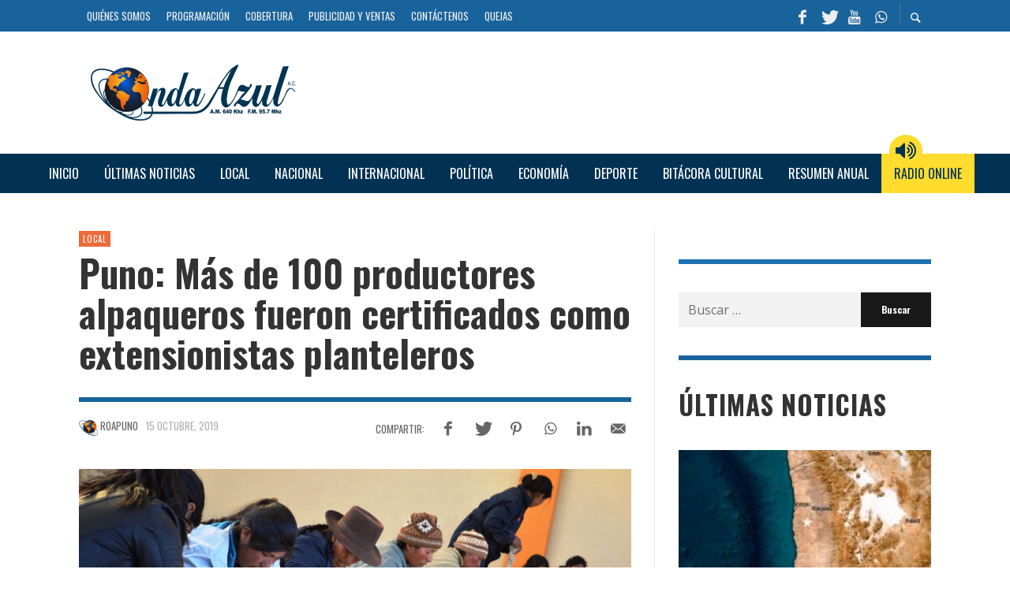

--- FILE ---
content_type: text/html; charset=UTF-8
request_url: https://radioondaazul.com/puno-mas-de-100-productores-alpaqueros-fueron-certificados-como-extensionistas-planteleros/
body_size: 48172
content:
<!DOCTYPE html>
<html class="no-js"  itemscope itemtype="https://schema.org/Article"  lang="es">
	<head>
		<!-- Site Meta -->

<meta charset="UTF-8">

<link rel="pingback" href="https://radioondaazul.com/xmlrpc.php">

<meta name="viewport" content="width=device-width,initial-scale=1.0,user-scalable=yes">

<script async src="https://www.googletagmanager.com/gtag/js?id=G-NB0VL41WZE"></script>
<script>
    window.dataLayer = window.dataLayer || [];
    function gtag() { dataLayer.push(arguments); }
    gtag('js', new Date());

    gtag('config', 'G-9HPW0Z3VC5');
</script>
<meta name="site-developer" contemt="Installation, configuration and customization of the theme in Wordpress by Joseph Carhuaz - www.jcarhuazv.com">

<!-- End Site Meta -->		
		<meta name='robots' content='index, follow, max-image-preview:large, max-snippet:-1, max-video-preview:-1' />
	<style>img:is([sizes="auto" i], [sizes^="auto," i]) { contain-intrinsic-size: 3000px 1500px }</style>
	
	<!-- This site is optimized with the Yoast SEO plugin v24.2 - https://yoast.com/wordpress/plugins/seo/ -->
	<title>Puno: Más de 100 productores alpaqueros fueron certificados como extensionistas planteleros - Radio Onda Azul</title>
	<link rel="canonical" href="https://radioondaazul.com/puno-mas-de-100-productores-alpaqueros-fueron-certificados-como-extensionistas-planteleros/" />
	<meta property="og:locale" content="es_ES" />
	<meta property="og:type" content="article" />
	<meta property="og:title" content="Puno: Más de 100 productores alpaqueros fueron certificados como extensionistas planteleros - Radio Onda Azul" />
	<meta property="og:description" content="Con la ausencia del Gobernador Regional encargado, se cumplió con la certificación de extensionistas planteleros a más de 150 productores alpaqueros de la región de Puno, en el auditorio del Gobierno Regional de Puno, promovido por el Proyecto Especial Camélidos Sudamericanos. El director ejecutivo del PECSA, indicó Juan Paul Castillo Paca, indicó que la entrega ..." />
	<meta property="og:url" content="https://radioondaazul.com/puno-mas-de-100-productores-alpaqueros-fueron-certificados-como-extensionistas-planteleros/" />
	<meta property="og:site_name" content="Radio Onda Azul" />
	<meta property="article:publisher" content="https://www.facebook.com/OndaAzulPuno/" />
	<meta property="article:published_time" content="2019-10-15T13:37:43+00:00" />
	<meta property="article:modified_time" content="2019-10-15T13:37:49+00:00" />
	<meta property="og:image" content="https://radioondaazul.com/wp-content/uploads/2019/08/07_fibra-de-alpaca_19-08-2019.jpg" />
	<meta property="og:image:width" content="1920" />
	<meta property="og:image:height" content="1080" />
	<meta property="og:image:type" content="image/jpeg" />
	<meta name="author" content="ROAPUNO" />
	<meta name="twitter:card" content="summary_large_image" />
	<meta name="twitter:creator" content="@OndaAzulPuno" />
	<meta name="twitter:site" content="@OndaAzulPuno" />
	<meta name="twitter:label1" content="Escrito por" />
	<meta name="twitter:data1" content="ROAPUNO" />
	<meta name="twitter:label2" content="Tiempo de lectura" />
	<meta name="twitter:data2" content="1 minuto" />
	<script type="application/ld+json" class="yoast-schema-graph">{"@context":"https://schema.org","@graph":[{"@type":"Article","@id":"https://radioondaazul.com/puno-mas-de-100-productores-alpaqueros-fueron-certificados-como-extensionistas-planteleros/#article","isPartOf":{"@id":"https://radioondaazul.com/puno-mas-de-100-productores-alpaqueros-fueron-certificados-como-extensionistas-planteleros/"},"author":{"name":"ROAPUNO","@id":"https://radioondaazul.com/#/schema/person/d0a24957d1e2777289282c975e4f5783"},"headline":"Puno: Más de 100 productores alpaqueros fueron certificados como extensionistas planteleros","datePublished":"2019-10-15T13:37:43+00:00","dateModified":"2019-10-15T13:37:49+00:00","mainEntityOfPage":{"@id":"https://radioondaazul.com/puno-mas-de-100-productores-alpaqueros-fueron-certificados-como-extensionistas-planteleros/"},"wordCount":153,"publisher":{"@id":"https://radioondaazul.com/#organization"},"image":{"@id":"https://radioondaazul.com/puno-mas-de-100-productores-alpaqueros-fueron-certificados-como-extensionistas-planteleros/#primaryimage"},"thumbnailUrl":"https://radioondaazul.com/wp-content/uploads/2019/08/07_fibra-de-alpaca_19-08-2019.jpg","keywords":["Productores alpaqueros"],"articleSection":["Local"],"inLanguage":"es"},{"@type":"WebPage","@id":"https://radioondaazul.com/puno-mas-de-100-productores-alpaqueros-fueron-certificados-como-extensionistas-planteleros/","url":"https://radioondaazul.com/puno-mas-de-100-productores-alpaqueros-fueron-certificados-como-extensionistas-planteleros/","name":"Puno: Más de 100 productores alpaqueros fueron certificados como extensionistas planteleros - Radio Onda Azul","isPartOf":{"@id":"https://radioondaazul.com/#website"},"primaryImageOfPage":{"@id":"https://radioondaazul.com/puno-mas-de-100-productores-alpaqueros-fueron-certificados-como-extensionistas-planteleros/#primaryimage"},"image":{"@id":"https://radioondaazul.com/puno-mas-de-100-productores-alpaqueros-fueron-certificados-como-extensionistas-planteleros/#primaryimage"},"thumbnailUrl":"https://radioondaazul.com/wp-content/uploads/2019/08/07_fibra-de-alpaca_19-08-2019.jpg","datePublished":"2019-10-15T13:37:43+00:00","dateModified":"2019-10-15T13:37:49+00:00","breadcrumb":{"@id":"https://radioondaazul.com/puno-mas-de-100-productores-alpaqueros-fueron-certificados-como-extensionistas-planteleros/#breadcrumb"},"inLanguage":"es","potentialAction":[{"@type":"ReadAction","target":["https://radioondaazul.com/puno-mas-de-100-productores-alpaqueros-fueron-certificados-como-extensionistas-planteleros/"]}]},{"@type":"ImageObject","inLanguage":"es","@id":"https://radioondaazul.com/puno-mas-de-100-productores-alpaqueros-fueron-certificados-como-extensionistas-planteleros/#primaryimage","url":"https://radioondaazul.com/wp-content/uploads/2019/08/07_fibra-de-alpaca_19-08-2019.jpg","contentUrl":"https://radioondaazul.com/wp-content/uploads/2019/08/07_fibra-de-alpaca_19-08-2019.jpg","width":1920,"height":1080,"caption":"Fotografía: Andina"},{"@type":"BreadcrumbList","@id":"https://radioondaazul.com/puno-mas-de-100-productores-alpaqueros-fueron-certificados-como-extensionistas-planteleros/#breadcrumb","itemListElement":[{"@type":"ListItem","position":1,"name":"Home","item":"https://radioondaazul.com/"},{"@type":"ListItem","position":2,"name":"Puno: Más de 100 productores alpaqueros fueron certificados como extensionistas planteleros"}]},{"@type":"WebSite","@id":"https://radioondaazul.com/#website","url":"https://radioondaazul.com/","name":"Radio Onda Azul","description":"A.M. 640 Khz  -  F.M. 95.7 Mhz","publisher":{"@id":"https://radioondaazul.com/#organization"},"potentialAction":[{"@type":"SearchAction","target":{"@type":"EntryPoint","urlTemplate":"https://radioondaazul.com/?s={search_term_string}"},"query-input":{"@type":"PropertyValueSpecification","valueRequired":true,"valueName":"search_term_string"}}],"inLanguage":"es"},{"@type":"Organization","@id":"https://radioondaazul.com/#organization","name":"Radio Onda Azul A.C.","url":"https://radioondaazul.com/","logo":{"@type":"ImageObject","inLanguage":"es","@id":"https://radioondaazul.com/#/schema/logo/image/","url":"https://radioondaazul.com/wp-content/uploads/2019/05/logo_radio_onda_azul.png","contentUrl":"https://radioondaazul.com/wp-content/uploads/2019/05/logo_radio_onda_azul.png","width":260,"height":71,"caption":"Radio Onda Azul A.C."},"image":{"@id":"https://radioondaazul.com/#/schema/logo/image/"},"sameAs":["https://www.facebook.com/OndaAzulPuno/","https://x.com/OndaAzulPuno","https://www.youtube.com/channel/UClbW9zqy05ATZ7RqnDYbwjg"]},{"@type":"Person","@id":"https://radioondaazul.com/#/schema/person/d0a24957d1e2777289282c975e4f5783","name":"ROAPUNO","image":{"@type":"ImageObject","inLanguage":"es","@id":"https://radioondaazul.com/#/schema/person/image/","url":"https://radioondaazul.com/wp-content/uploads/2019/05/avatar_radio_onda_azul-150x150.png","contentUrl":"https://radioondaazul.com/wp-content/uploads/2019/05/avatar_radio_onda_azul-150x150.png","caption":"ROAPUNO"}}]}</script>
	<!-- / Yoast SEO plugin. -->


<link rel='dns-prefetch' href='//fonts.googleapis.com' />
<link rel='preconnect' href='https://fonts.gstatic.com' crossorigin />
<link rel="alternate" type="application/rss+xml" title="Radio Onda Azul &raquo; Feed" href="https://radioondaazul.com/feed/" />
<link rel="alternate" type="application/rss+xml" title="Radio Onda Azul &raquo; Feed de los comentarios" href="https://radioondaazul.com/comments/feed/" />
<script type="text/javascript">
/* <![CDATA[ */
window._wpemojiSettings = {"baseUrl":"https:\/\/s.w.org\/images\/core\/emoji\/15.0.3\/72x72\/","ext":".png","svgUrl":"https:\/\/s.w.org\/images\/core\/emoji\/15.0.3\/svg\/","svgExt":".svg","source":{"concatemoji":"https:\/\/radioondaazul.com\/wp-includes\/js\/wp-emoji-release.min.js?ver=6.7.4"}};
/*! This file is auto-generated */
!function(i,n){var o,s,e;function c(e){try{var t={supportTests:e,timestamp:(new Date).valueOf()};sessionStorage.setItem(o,JSON.stringify(t))}catch(e){}}function p(e,t,n){e.clearRect(0,0,e.canvas.width,e.canvas.height),e.fillText(t,0,0);var t=new Uint32Array(e.getImageData(0,0,e.canvas.width,e.canvas.height).data),r=(e.clearRect(0,0,e.canvas.width,e.canvas.height),e.fillText(n,0,0),new Uint32Array(e.getImageData(0,0,e.canvas.width,e.canvas.height).data));return t.every(function(e,t){return e===r[t]})}function u(e,t,n){switch(t){case"flag":return n(e,"\ud83c\udff3\ufe0f\u200d\u26a7\ufe0f","\ud83c\udff3\ufe0f\u200b\u26a7\ufe0f")?!1:!n(e,"\ud83c\uddfa\ud83c\uddf3","\ud83c\uddfa\u200b\ud83c\uddf3")&&!n(e,"\ud83c\udff4\udb40\udc67\udb40\udc62\udb40\udc65\udb40\udc6e\udb40\udc67\udb40\udc7f","\ud83c\udff4\u200b\udb40\udc67\u200b\udb40\udc62\u200b\udb40\udc65\u200b\udb40\udc6e\u200b\udb40\udc67\u200b\udb40\udc7f");case"emoji":return!n(e,"\ud83d\udc26\u200d\u2b1b","\ud83d\udc26\u200b\u2b1b")}return!1}function f(e,t,n){var r="undefined"!=typeof WorkerGlobalScope&&self instanceof WorkerGlobalScope?new OffscreenCanvas(300,150):i.createElement("canvas"),a=r.getContext("2d",{willReadFrequently:!0}),o=(a.textBaseline="top",a.font="600 32px Arial",{});return e.forEach(function(e){o[e]=t(a,e,n)}),o}function t(e){var t=i.createElement("script");t.src=e,t.defer=!0,i.head.appendChild(t)}"undefined"!=typeof Promise&&(o="wpEmojiSettingsSupports",s=["flag","emoji"],n.supports={everything:!0,everythingExceptFlag:!0},e=new Promise(function(e){i.addEventListener("DOMContentLoaded",e,{once:!0})}),new Promise(function(t){var n=function(){try{var e=JSON.parse(sessionStorage.getItem(o));if("object"==typeof e&&"number"==typeof e.timestamp&&(new Date).valueOf()<e.timestamp+604800&&"object"==typeof e.supportTests)return e.supportTests}catch(e){}return null}();if(!n){if("undefined"!=typeof Worker&&"undefined"!=typeof OffscreenCanvas&&"undefined"!=typeof URL&&URL.createObjectURL&&"undefined"!=typeof Blob)try{var e="postMessage("+f.toString()+"("+[JSON.stringify(s),u.toString(),p.toString()].join(",")+"));",r=new Blob([e],{type:"text/javascript"}),a=new Worker(URL.createObjectURL(r),{name:"wpTestEmojiSupports"});return void(a.onmessage=function(e){c(n=e.data),a.terminate(),t(n)})}catch(e){}c(n=f(s,u,p))}t(n)}).then(function(e){for(var t in e)n.supports[t]=e[t],n.supports.everything=n.supports.everything&&n.supports[t],"flag"!==t&&(n.supports.everythingExceptFlag=n.supports.everythingExceptFlag&&n.supports[t]);n.supports.everythingExceptFlag=n.supports.everythingExceptFlag&&!n.supports.flag,n.DOMReady=!1,n.readyCallback=function(){n.DOMReady=!0}}).then(function(){return e}).then(function(){var e;n.supports.everything||(n.readyCallback(),(e=n.source||{}).concatemoji?t(e.concatemoji):e.wpemoji&&e.twemoji&&(t(e.twemoji),t(e.wpemoji)))}))}((window,document),window._wpemojiSettings);
/* ]]> */
</script>
<style id='wp-emoji-styles-inline-css' type='text/css'>

	img.wp-smiley, img.emoji {
		display: inline !important;
		border: none !important;
		box-shadow: none !important;
		height: 1em !important;
		width: 1em !important;
		margin: 0 0.07em !important;
		vertical-align: -0.1em !important;
		background: none !important;
		padding: 0 !important;
	}
</style>
<link rel='stylesheet' id='wp-block-library-css' href='https://radioondaazul.com/wp-includes/css/dist/block-library/style.min.css?ver=6.7.4' type='text/css' media='all' />
<style id='classic-theme-styles-inline-css' type='text/css'>
/*! This file is auto-generated */
.wp-block-button__link{color:#fff;background-color:#32373c;border-radius:9999px;box-shadow:none;text-decoration:none;padding:calc(.667em + 2px) calc(1.333em + 2px);font-size:1.125em}.wp-block-file__button{background:#32373c;color:#fff;text-decoration:none}
</style>
<style id='global-styles-inline-css' type='text/css'>
:root{--wp--preset--aspect-ratio--square: 1;--wp--preset--aspect-ratio--4-3: 4/3;--wp--preset--aspect-ratio--3-4: 3/4;--wp--preset--aspect-ratio--3-2: 3/2;--wp--preset--aspect-ratio--2-3: 2/3;--wp--preset--aspect-ratio--16-9: 16/9;--wp--preset--aspect-ratio--9-16: 9/16;--wp--preset--color--black: #000000;--wp--preset--color--cyan-bluish-gray: #abb8c3;--wp--preset--color--white: #ffffff;--wp--preset--color--pale-pink: #f78da7;--wp--preset--color--vivid-red: #cf2e2e;--wp--preset--color--luminous-vivid-orange: #ff6900;--wp--preset--color--luminous-vivid-amber: #fcb900;--wp--preset--color--light-green-cyan: #7bdcb5;--wp--preset--color--vivid-green-cyan: #00d084;--wp--preset--color--pale-cyan-blue: #8ed1fc;--wp--preset--color--vivid-cyan-blue: #0693e3;--wp--preset--color--vivid-purple: #9b51e0;--wp--preset--gradient--vivid-cyan-blue-to-vivid-purple: linear-gradient(135deg,rgba(6,147,227,1) 0%,rgb(155,81,224) 100%);--wp--preset--gradient--light-green-cyan-to-vivid-green-cyan: linear-gradient(135deg,rgb(122,220,180) 0%,rgb(0,208,130) 100%);--wp--preset--gradient--luminous-vivid-amber-to-luminous-vivid-orange: linear-gradient(135deg,rgba(252,185,0,1) 0%,rgba(255,105,0,1) 100%);--wp--preset--gradient--luminous-vivid-orange-to-vivid-red: linear-gradient(135deg,rgba(255,105,0,1) 0%,rgb(207,46,46) 100%);--wp--preset--gradient--very-light-gray-to-cyan-bluish-gray: linear-gradient(135deg,rgb(238,238,238) 0%,rgb(169,184,195) 100%);--wp--preset--gradient--cool-to-warm-spectrum: linear-gradient(135deg,rgb(74,234,220) 0%,rgb(151,120,209) 20%,rgb(207,42,186) 40%,rgb(238,44,130) 60%,rgb(251,105,98) 80%,rgb(254,248,76) 100%);--wp--preset--gradient--blush-light-purple: linear-gradient(135deg,rgb(255,206,236) 0%,rgb(152,150,240) 100%);--wp--preset--gradient--blush-bordeaux: linear-gradient(135deg,rgb(254,205,165) 0%,rgb(254,45,45) 50%,rgb(107,0,62) 100%);--wp--preset--gradient--luminous-dusk: linear-gradient(135deg,rgb(255,203,112) 0%,rgb(199,81,192) 50%,rgb(65,88,208) 100%);--wp--preset--gradient--pale-ocean: linear-gradient(135deg,rgb(255,245,203) 0%,rgb(182,227,212) 50%,rgb(51,167,181) 100%);--wp--preset--gradient--electric-grass: linear-gradient(135deg,rgb(202,248,128) 0%,rgb(113,206,126) 100%);--wp--preset--gradient--midnight: linear-gradient(135deg,rgb(2,3,129) 0%,rgb(40,116,252) 100%);--wp--preset--font-size--small: 13px;--wp--preset--font-size--medium: 20px;--wp--preset--font-size--large: 36px;--wp--preset--font-size--x-large: 42px;--wp--preset--spacing--20: 0.44rem;--wp--preset--spacing--30: 0.67rem;--wp--preset--spacing--40: 1rem;--wp--preset--spacing--50: 1.5rem;--wp--preset--spacing--60: 2.25rem;--wp--preset--spacing--70: 3.38rem;--wp--preset--spacing--80: 5.06rem;--wp--preset--shadow--natural: 6px 6px 9px rgba(0, 0, 0, 0.2);--wp--preset--shadow--deep: 12px 12px 50px rgba(0, 0, 0, 0.4);--wp--preset--shadow--sharp: 6px 6px 0px rgba(0, 0, 0, 0.2);--wp--preset--shadow--outlined: 6px 6px 0px -3px rgba(255, 255, 255, 1), 6px 6px rgba(0, 0, 0, 1);--wp--preset--shadow--crisp: 6px 6px 0px rgba(0, 0, 0, 1);}:where(.is-layout-flex){gap: 0.5em;}:where(.is-layout-grid){gap: 0.5em;}body .is-layout-flex{display: flex;}.is-layout-flex{flex-wrap: wrap;align-items: center;}.is-layout-flex > :is(*, div){margin: 0;}body .is-layout-grid{display: grid;}.is-layout-grid > :is(*, div){margin: 0;}:where(.wp-block-columns.is-layout-flex){gap: 2em;}:where(.wp-block-columns.is-layout-grid){gap: 2em;}:where(.wp-block-post-template.is-layout-flex){gap: 1.25em;}:where(.wp-block-post-template.is-layout-grid){gap: 1.25em;}.has-black-color{color: var(--wp--preset--color--black) !important;}.has-cyan-bluish-gray-color{color: var(--wp--preset--color--cyan-bluish-gray) !important;}.has-white-color{color: var(--wp--preset--color--white) !important;}.has-pale-pink-color{color: var(--wp--preset--color--pale-pink) !important;}.has-vivid-red-color{color: var(--wp--preset--color--vivid-red) !important;}.has-luminous-vivid-orange-color{color: var(--wp--preset--color--luminous-vivid-orange) !important;}.has-luminous-vivid-amber-color{color: var(--wp--preset--color--luminous-vivid-amber) !important;}.has-light-green-cyan-color{color: var(--wp--preset--color--light-green-cyan) !important;}.has-vivid-green-cyan-color{color: var(--wp--preset--color--vivid-green-cyan) !important;}.has-pale-cyan-blue-color{color: var(--wp--preset--color--pale-cyan-blue) !important;}.has-vivid-cyan-blue-color{color: var(--wp--preset--color--vivid-cyan-blue) !important;}.has-vivid-purple-color{color: var(--wp--preset--color--vivid-purple) !important;}.has-black-background-color{background-color: var(--wp--preset--color--black) !important;}.has-cyan-bluish-gray-background-color{background-color: var(--wp--preset--color--cyan-bluish-gray) !important;}.has-white-background-color{background-color: var(--wp--preset--color--white) !important;}.has-pale-pink-background-color{background-color: var(--wp--preset--color--pale-pink) !important;}.has-vivid-red-background-color{background-color: var(--wp--preset--color--vivid-red) !important;}.has-luminous-vivid-orange-background-color{background-color: var(--wp--preset--color--luminous-vivid-orange) !important;}.has-luminous-vivid-amber-background-color{background-color: var(--wp--preset--color--luminous-vivid-amber) !important;}.has-light-green-cyan-background-color{background-color: var(--wp--preset--color--light-green-cyan) !important;}.has-vivid-green-cyan-background-color{background-color: var(--wp--preset--color--vivid-green-cyan) !important;}.has-pale-cyan-blue-background-color{background-color: var(--wp--preset--color--pale-cyan-blue) !important;}.has-vivid-cyan-blue-background-color{background-color: var(--wp--preset--color--vivid-cyan-blue) !important;}.has-vivid-purple-background-color{background-color: var(--wp--preset--color--vivid-purple) !important;}.has-black-border-color{border-color: var(--wp--preset--color--black) !important;}.has-cyan-bluish-gray-border-color{border-color: var(--wp--preset--color--cyan-bluish-gray) !important;}.has-white-border-color{border-color: var(--wp--preset--color--white) !important;}.has-pale-pink-border-color{border-color: var(--wp--preset--color--pale-pink) !important;}.has-vivid-red-border-color{border-color: var(--wp--preset--color--vivid-red) !important;}.has-luminous-vivid-orange-border-color{border-color: var(--wp--preset--color--luminous-vivid-orange) !important;}.has-luminous-vivid-amber-border-color{border-color: var(--wp--preset--color--luminous-vivid-amber) !important;}.has-light-green-cyan-border-color{border-color: var(--wp--preset--color--light-green-cyan) !important;}.has-vivid-green-cyan-border-color{border-color: var(--wp--preset--color--vivid-green-cyan) !important;}.has-pale-cyan-blue-border-color{border-color: var(--wp--preset--color--pale-cyan-blue) !important;}.has-vivid-cyan-blue-border-color{border-color: var(--wp--preset--color--vivid-cyan-blue) !important;}.has-vivid-purple-border-color{border-color: var(--wp--preset--color--vivid-purple) !important;}.has-vivid-cyan-blue-to-vivid-purple-gradient-background{background: var(--wp--preset--gradient--vivid-cyan-blue-to-vivid-purple) !important;}.has-light-green-cyan-to-vivid-green-cyan-gradient-background{background: var(--wp--preset--gradient--light-green-cyan-to-vivid-green-cyan) !important;}.has-luminous-vivid-amber-to-luminous-vivid-orange-gradient-background{background: var(--wp--preset--gradient--luminous-vivid-amber-to-luminous-vivid-orange) !important;}.has-luminous-vivid-orange-to-vivid-red-gradient-background{background: var(--wp--preset--gradient--luminous-vivid-orange-to-vivid-red) !important;}.has-very-light-gray-to-cyan-bluish-gray-gradient-background{background: var(--wp--preset--gradient--very-light-gray-to-cyan-bluish-gray) !important;}.has-cool-to-warm-spectrum-gradient-background{background: var(--wp--preset--gradient--cool-to-warm-spectrum) !important;}.has-blush-light-purple-gradient-background{background: var(--wp--preset--gradient--blush-light-purple) !important;}.has-blush-bordeaux-gradient-background{background: var(--wp--preset--gradient--blush-bordeaux) !important;}.has-luminous-dusk-gradient-background{background: var(--wp--preset--gradient--luminous-dusk) !important;}.has-pale-ocean-gradient-background{background: var(--wp--preset--gradient--pale-ocean) !important;}.has-electric-grass-gradient-background{background: var(--wp--preset--gradient--electric-grass) !important;}.has-midnight-gradient-background{background: var(--wp--preset--gradient--midnight) !important;}.has-small-font-size{font-size: var(--wp--preset--font-size--small) !important;}.has-medium-font-size{font-size: var(--wp--preset--font-size--medium) !important;}.has-large-font-size{font-size: var(--wp--preset--font-size--large) !important;}.has-x-large-font-size{font-size: var(--wp--preset--font-size--x-large) !important;}
:where(.wp-block-post-template.is-layout-flex){gap: 1.25em;}:where(.wp-block-post-template.is-layout-grid){gap: 1.25em;}
:where(.wp-block-columns.is-layout-flex){gap: 2em;}:where(.wp-block-columns.is-layout-grid){gap: 2em;}
:root :where(.wp-block-pullquote){font-size: 1.5em;line-height: 1.6;}
</style>
<link rel='stylesheet' id='wp-polls-css' href='https://radioondaazul.com/wp-content/plugins/wp-polls/polls-css.css?ver=2.77.3' type='text/css' media='all' />
<style id='wp-polls-inline-css' type='text/css'>
.wp-polls .pollbar {
	margin: 1px;
	font-size: 10px;
	line-height: 12px;
	height: 12px;
	background: #9db6d3;
	border: 1px solid #1d71b3;
}

</style>
<link rel='stylesheet' id='ppress-frontend-css' href='https://radioondaazul.com/wp-content/plugins/wp-user-avatar/assets/css/frontend.min.css?ver=4.15.21' type='text/css' media='all' />
<link rel='stylesheet' id='ppress-flatpickr-css' href='https://radioondaazul.com/wp-content/plugins/wp-user-avatar/assets/flatpickr/flatpickr.min.css?ver=4.15.21' type='text/css' media='all' />
<link rel='stylesheet' id='ppress-select2-css' href='https://radioondaazul.com/wp-content/plugins/wp-user-avatar/assets/select2/select2.min.css?ver=6.7.4' type='text/css' media='all' />
<link rel='stylesheet' id='social-icon-css' href='https://radioondaazul.com/wp-content/themes/presso/font-icons/social-icons/css/zocial.css?ver=6.7.4' type='text/css' media='all' />
<link rel='stylesheet' id='entypo-icon-css' href='https://radioondaazul.com/wp-content/themes/presso/font-icons/entypo/css/entypo.css?ver=6.7.4' type='text/css' media='all' />
<link rel='stylesheet' id='awesome-icon-css' href='https://radioondaazul.com/wp-content/themes/presso/font-icons/awesome/css/awesome.css?ver=6.7.4' type='text/css' media='all' />
<link rel='stylesheet' id='slick-css' href='https://radioondaazul.com/wp-content/themes/presso/js/slick/slick.css?ver=6.7.4' type='text/css' media='all' />
<link rel='stylesheet' id='slick-theme-css' href='https://radioondaazul.com/wp-content/themes/presso/js/slick/slick-theme.css?ver=6.7.4' type='text/css' media='all' />
<link rel='stylesheet' id='presso-css-theme-css' href='https://radioondaazul.com/wp-content/themes/presso/style.css?ver=3.3.11' type='text/css' media='all' />
<style id='presso-css-theme-inline-css' type='text/css'>

		/* Color */
		.vw-hamburger-icon, .vw-hamburger-icon::before, .vw-hamburger-icon::after {
			background-color: #191919;
		}

		.vw-menu-main .main-menu-link span:before {
			background-color: #ffffff;
		}



		/* Header Font Family */

		.vw-title-area__post-meta,
		.vw-header-font-family,
		.vw-about-author__tagline,
		#wp-calendar thead,
		#wp-calendar tfoot,
		.vw-menu-main .sub-menu-link > span,
		.vw-menu-top,
		.vw-post-box__meta,
		.vw-pagination,
		.vw-page-links,
		.vw-categories,
		.vw-post-meta,
		.vw-category-list__count,
		nav.woocommerce-pagination {
			font-family: Oswald;
		}

		
		.button, input[type="button"], input[type="reset"], input[type="submit"], .vw-button,
		.woocommerce a.button, .woocommerce button.button, .woocommerce input.button, .woocommerce #respond input#submit,
		.woocommerce-page a.button, .woocommerce-page button.button, .woocommerce-page input.button, .woocommerce-page #respond input#submit,
		.widget_tag_cloud a,
		.vw-tagline,
		.vw-review__item-title,
		.vw-review__total,
		.vw-super-title,
		.vw-social-counter__count,
		.vw-tab-title,
		.wc-tabs {
			font-family: Oswald;
			font-weight: 700;
						font-style: ;
						letter-spacing: 0px;
			text-transform: none;
		}


		/* Font size */
		@media (min-width: 992px) {
			.vw-about-author__name,
			.vw-related-posts__title,
			.vw-our-picks-posts__title,
			.vw-post-comments-title,
			.vw-comments-title {
		        font-size: 36px;
		    }
		}



		/* Border */
		body hr,
		body .widget + .widget,
		body .vw-main-post:not(:last-child), body .vw-about-author:not(:last-child), body .vw-related-posts:not(:last-child), body .vw-our-picks-posts:not(:last-child), body .vw-post-navigation:not(:last-child), body .vw-comments-area:not(:last-child), body .vw-post-footer-section-custom:not(:last-child) {
			border-color: #19639c;
			border-width: 6px;

					}

		body .vw-pagination,
		body .vwspc-section-post-box:not(:first-child) .vwspc-section-content > :first-child, body .vwspc-section-post-box-sidebar:not(:first-child) .vwspc-section-content > :first-child, body .vwspc-section-2-sidebars-section .widget:first-child, body .vwspc-section-3-sidebars-section .widget:first-child, body .vwspc-section-custom-section:not(:first-child) .vwspc-section-content > :first-child, body .vwspc-section:not(:first-child) body .vwspc-section-sidebar .widget:first-child {
			border-color: #19639c;
			border-width: 6px;

					}

		/* Mobile Logo */
		@media (max-width: 767px) {
			div.vw-header__logo {
				padding-top: 25px;
				padding-bottom: 25px;
				padding-left: 0;
				padding-right: 0;
			}
		}

		/* Accent */

		.vw-post-content a {
		  color: #ec6a38;
		}

		/* Accent - Auto generated */
		.vw-footer-sidebar .widget-title, .vw-menu-mobile .menu-link:hover, .vw-404-box__hero-title, .vw-accordion .ui-state-hover span, .vw-404-text {
  color: #ec6a38; }

.vw-post-content th, .vw-comment__content th, .no-touch button:hover, .no-touch input[type="button"]:hover, .no-touch input[type="reset"]:hover, .no-touch input[type="submit"]:hover, .no-touch .woocommerce a.button:hover, .no-touch .woocommerce button.button:hover, .no-touch .woocommerce input.button:hover, .no-touch .woocommerce #respond input#submit:hover, .no-touch .woocommerce-page a.button:hover, .no-touch .woocommerce-page button.button:hover, .no-touch .woocommerce-page input.button:hover, .no-touch .woocommerce-page #respond input#submit:hover, .no-touch .vw-button:hover, .vw-button--accent, .no-touch .vw-button--outline.vw-button:hover, .vw-top-bar .vw-social-icon:hover, .vw-title-area__nav-button:hover, .vw-menu-top .menu-item:hover, .vw-menu-main .menu-item:hover, .vw-menu-top .main-menu-link:hover, .vw-menu-main .main-menu-link:hover, .vw-pagination__links .page-numbers.current, .vw-post-box--block-d .vw-post-views, .vw-post-box--slide-1:hover .vw-post-box__read-more, .vw-categories a, .vw-page-links > span:not(:first-child), .vw-scroll-to-top, .vw-content-slider .slick-prev, .vw-content-slider .slick-next, .vw-dropcap-circle, .vw-dropcap-box, .vw-review--points .vw-review__item-score-bar, .vw-review--percentage .vw-review__item-score-bar, .vw-review-summary, .sk-folding-cube .sk-cube:before, #wp-calendar tbody td:hover, .widget_product_tag_cloud .tagcloud a:hover, .widget_tag_cloud .tagcloud a:hover, .vw-category-list__count, .widget #sb_instagram .sbi_follow_btn a {
  background-color: #ec6a38; }
.vw-footer-sidebar .widget-title, .vw-menu-mobile .menu-link:hover, .vw-404-box__hero-title, .vw-accordion .ui-state-hover span, .vw-404-text {
		color: #ec6a38; }

		.vw-post-content th, .vw-comment__content th, .no-touch button:hover, .no-touch input[type="button"]:hover, .no-touch input[type="reset"]:hover, .no-touch input[type="submit"]:hover, .no-touch .woocommerce a.button:hover, .no-touch .woocommerce button.button:hover, .no-touch .woocommerce input.button:hover, .no-touch .woocommerce #respond input#submit:hover, .no-touch .woocommerce-page a.button:hover, .no-touch .woocommerce-page button.button:hover, .no-touch .woocommerce-page input.button:hover, .no-touch .woocommerce-page #respond input#submit:hover, .no-touch .vw-button:hover, .vw-button--accent, .no-touch .vw-button--outline.vw-button:hover, .vw-top-bar .vw-social-icon:hover, .vw-title-area__nav-button:hover, .vw-menu-top .menu-item:hover, .vw-menu-main .menu-item:hover, .vw-menu-top .main-menu-link:hover, .vw-menu-main .main-menu-link:hover, .vw-pagination__links .page-numbers.current, .vw-post-box--block-d .vw-post-views, .vw-post-box--slide-1:hover .vw-post-box__read-more, .vw-categories a, .vw-page-links > span:not(:first-child), .vw-scroll-to-top, .vw-content-slider .slick-prev, .vw-content-slider .slick-next, .vw-dropcap-circle, .vw-dropcap-box, .vw-review--points .vw-review__item-score-bar, .vw-review--percentage .vw-review__item-score-bar, .vw-review-summary, .sk-folding-cube .sk-cube:before, #wp-calendar tbody td:hover, .widget_product_tag_cloud .tagcloud a:hover, .widget_tag_cloud .tagcloud a:hover, .vw-category-list__count, .widget #sb_instagram .sbi_follow_btn a {
		background-color: #ec6a38; }

		
		
.vw-top-bar .vw-social-icon:hover {
    color: #FFFFFF;
}
.vw-super-title, .vwspc-section-title, .widget-title {
    text-transform: uppercase;
}
.vwspc-section-post-box:not(:first-child) .vwspc-section-content > :first-child, .vwspc-section-post-box-sidebar:not(:first-child) .vwspc-section-content > :first-child, .vwspc-section-2-sidebars-section .widget:first-child, .vwspc-section-3-sidebars-section .widget:first-child, .vwspc-section-custom-section:not(:first-child) .vwspc-section-content > :first-child, .vwspc-section:not(:first-child) .vwspc-section-sidebar .widget:first-child
{
	border-color: #1d71b3;
}
.vw-post-box__meta .vw-post-views {
    display: none;
}

.mc4wp-form {
    text-align: center;
}
.mc4wp-form input {
    width: 100%;
}
.mc4wp-form input[type="email"] {
    background-color: #ffffff;
    color: #013253;
}
.mc4wp-form input[type="submit"]
{
    background-color: #013253;
    color: #ffffff;
    font-size: 14px;
    text-transform: uppercase;
}
</style>
<link rel='stylesheet' id='presso-child-theme-css' href='https://radioondaazul.com/wp-content/themes/roa-presso-child/style.css?ver=3.3.11' type='text/css' media='all' />
<link rel="preload" as="style" href="https://fonts.googleapis.com/css?family=Oswald:200,300,400,500,600,700%7COpen%20Sans:300,400,500,600,700,800,300italic,400italic,500italic,600italic,700italic,800italic&#038;display=swap&#038;ver=1688434579" /><link rel="stylesheet" href="https://fonts.googleapis.com/css?family=Oswald:200,300,400,500,600,700%7COpen%20Sans:300,400,500,600,700,800,300italic,400italic,500italic,600italic,700italic,800italic&#038;display=swap&#038;ver=1688434579" media="print" onload="this.media='all'"><noscript><link rel="stylesheet" href="https://fonts.googleapis.com/css?family=Oswald:200,300,400,500,600,700%7COpen%20Sans:300,400,500,600,700,800,300italic,400italic,500italic,600italic,700italic,800italic&#038;display=swap&#038;ver=1688434579" /></noscript><script type="text/javascript" src="https://radioondaazul.com/wp-includes/js/jquery/jquery.min.js?ver=3.7.1" id="jquery-core-js"></script>
<script type="text/javascript" src="https://radioondaazul.com/wp-includes/js/jquery/jquery-migrate.min.js?ver=3.4.1" id="jquery-migrate-js"></script>
<script type="text/javascript" src="https://radioondaazul.com/wp-content/plugins/wp-user-avatar/assets/flatpickr/flatpickr.min.js?ver=4.15.21" id="ppress-flatpickr-js"></script>
<script type="text/javascript" src="https://radioondaazul.com/wp-content/plugins/wp-user-avatar/assets/select2/select2.min.js?ver=4.15.21" id="ppress-select2-js"></script>
<link rel="https://api.w.org/" href="https://radioondaazul.com/wp-json/" /><link rel="alternate" title="JSON" type="application/json" href="https://radioondaazul.com/wp-json/wp/v2/posts/5358" /><link rel="EditURI" type="application/rsd+xml" title="RSD" href="https://radioondaazul.com/xmlrpc.php?rsd" />
<meta name="generator" content="WordPress 6.7.4" />
<link rel='shortlink' href='https://radioondaazul.com/?p=5358' />
<link rel="alternate" title="oEmbed (JSON)" type="application/json+oembed" href="https://radioondaazul.com/wp-json/oembed/1.0/embed?url=https%3A%2F%2Fradioondaazul.com%2Fpuno-mas-de-100-productores-alpaqueros-fueron-certificados-como-extensionistas-planteleros%2F" />
<link rel="alternate" title="oEmbed (XML)" type="text/xml+oembed" href="https://radioondaazul.com/wp-json/oembed/1.0/embed?url=https%3A%2F%2Fradioondaazul.com%2Fpuno-mas-de-100-productores-alpaqueros-fueron-certificados-como-extensionistas-planteleros%2F&#038;format=xml" />
	<link rel="apple-touch-icon" sizes="180x180" href="https://radioondaazul.com/wp-content/themes/roa-presso-child/assets/images/favicon/apple-touch-icon.png">
	<link rel="icon" type="image/png" sizes="32x32" href="https://radioondaazul.com/wp-content/themes/roa-presso-child/assets/images/favicon/favicon-32x32.png">
	<link rel="icon" type="image/png" sizes="16x16" href="https://radioondaazul.com/wp-content/themes/roa-presso-child/assets/images/favicon/favicon-16x16.png">
	<link rel="manifest" href="https://radioondaazul.com/wp-content/themes/roa-presso-child/assets/images/favicon/site.webmanifest">
	<link rel="mask-icon" href="https://radioondaazul.com/wp-content/themes/roa-presso-child/assets/images/favicon/safari-pinned-tab.svg" color="#9db6d3">
	<meta name="apple-mobile-web-app-title" content="Radio Onda Azul">
	<meta name="application-name" content="Radio Onda Azul">
	<meta name="msapplication-TileColor" content="#9db6d3">
	<meta name="theme-color" content="#ffffff">

	<meta name="generator" content="Redux 4.5.4" />		<!-- Facebook Integration -->

		<meta property="og:site_name" content="Radio Onda Azul">

					<meta property="og:title" content="Puno: Más de 100 productores alpaqueros fueron certificados como extensionistas planteleros">
			<meta property="og:description" content="Con la ausencia del Gobernador Regional encargado, se cumplió con la certificación de extensionistas planteleros a más de 150 productores alpaqueros de la región de Puno, en el auditorio del Gobierno Regional de Puno, promovido por el Proyecto Especial Camélidos Sudamericanos. El director ejecutivo del PECSA, indicó Juan Paul Castillo Paca, indicó que la entrega ...">
			<meta property="og:url" content="https://radioondaazul.com/puno-mas-de-100-productores-alpaqueros-fueron-certificados-como-extensionistas-planteleros/"/>
						<meta property="og:image" content="https://radioondaazul.com/wp-content/uploads/2019/08/07_fibra-de-alpaca_19-08-2019.jpg" />
						
		
		<!-- End Facebook Integration -->
				<style id="vw-custom-font" type="text/css">
						
					</style>
		<style id="presso_options-dynamic-css" title="dynamic-css" class="redux-options-output">.vw-content-area{background-color:#ffffff;}h1, h2, h3, h4, h5, h6, .vw-header-font,#wp-calendar caption,.vw-accordion-header-text,.vw-review-item-title,.vw-previous-link-page, .vw-next-link-page,.vw-quote,blockquote,.vw-comment__author,.widget_shopping_cart_content .mini_cart_item a:nth-child(2),.vw-post-content .vw-post-box__link{font-family:Oswald;text-transform:none;letter-spacing:0px;font-weight:700;font-style:normal;color:#333;}h1{font-size:36px;}h2{font-size:30px;}h3{font-size:24px;}h4{font-size:18px;}h5{font-size:18px;}h6{font-size:12px;}body,cite,.vw-quote-cite{font-family:"Open Sans";font-weight:400;font-style:normal;color:#666;font-size:16px;}.vw-top-bar{font-family:Oswald;letter-spacing:0px;font-weight:400;font-style:normal;font-size:13px;}.widget-title{font-family:Oswald;letter-spacing:1px;font-weight:700;font-style:normal;color:#333;font-size:33px;}body .vwspc-section-title{font-family:Oswald;letter-spacing:1px;font-weight:700;font-style:normal;color:#333;font-size:33px;}.vw-super-title{font-size:13px;}.vw-post-box .vw-post-box__meta{font-size:11px;}.vw-categories{font-size:11px;}.vw-header__logo{padding-top:42px;padding-right:15px;padding-bottom:42px;padding-left:15px;}.vw-site-header__floating{padding-top:11px;padding-bottom:11px;}.vw-header{background:#ffffff;}.vw-header,.vw-header .vw-instant-search i{color:#191919;}.vw-top-bar{background:#19639c;}.vw-top-bar{color:#eeeeee;}.vw-menu-main .main-menu-link{font-family:Oswald;text-transform:uppercase;letter-spacing:0px;font-weight:400;font-style:normal;font-size:16px;}.vw-menu-main{background:#013253;}.vw-menu-main .main-menu-link{color:#ffffff;}.vw-menu-main .sub-menu-link{color:#2d2d2d;}.vw-menu-main .sub-menu-wrapper{background:#f7f7f7;}.vw-footer{background-color:#19639c;}.vw-footer h1,.vw-footer h2,.vw-footer h3,.vw-footer h4,.vw-footer h5,.vw-footer h6{color:#ffffff;}.vw-footer .widget-title{color:#ec6a38;}.vw-footer{color:#ffffff;}.vw-bottom-bar{background:#013253;}.vw-bottom-bar{color:#f7f7f7;}</style>	</head>
	<body id="site-top" class="post-template-default single single-post postid-5358 single-format-standard vw-site--full-width vw-post-layout-classic vw-enable-sticky-menu">

		<div class="vw-site">
			<div class="vw-header-area">
				<!-- Top Bar: Default -->
<div class="vw-top-bar vw-top-bar--default">

	<div class="container">
		<div class="vw-bar">
		
			
			<div class="vw-bar__placeholder vw-bar__placeholder--left">
				<!-- Top Menu -->
<nav class="vw-menu-top">
<ul id="menu-menu-top" class="vw-menu vw-menu-type-text clearfix"><li id="menu-item-18" class="menu-item menu-item-type-post_type menu-item-object-page menu-item-18 menu-item-depth-0 main-menu-item vw-mega-item vw-mega-item--default"><a href="https://radioondaazul.com/quienes-somos/" class=" menu-link main-menu-link"><span>Quiénes Somos</span></a></li>
<li id="menu-item-17" class="menu-item menu-item-type-post_type menu-item-object-page menu-item-17 menu-item-depth-0 main-menu-item vw-mega-item vw-mega-item--default"><a href="https://radioondaazul.com/programacion/" class=" menu-link main-menu-link"><span>Programación</span></a></li>
<li id="menu-item-16" class="menu-item menu-item-type-post_type menu-item-object-page menu-item-16 menu-item-depth-0 main-menu-item vw-mega-item vw-mega-item--default"><a href="https://radioondaazul.com/cobertura/" class=" menu-link main-menu-link"><span>Cobertura</span></a></li>
<li id="menu-item-15" class="menu-item menu-item-type-post_type menu-item-object-page menu-item-15 menu-item-depth-0 main-menu-item vw-mega-item vw-mega-item--default"><a href="https://radioondaazul.com/publicidad-y-ventas/" class=" menu-link main-menu-link"><span>Publicidad y Ventas</span></a></li>
<li id="menu-item-19" class="menu-item menu-item-type-post_type menu-item-object-page menu-item-19 menu-item-depth-0 main-menu-item vw-mega-item vw-mega-item--default"><a href="https://radioondaazul.com/contactenos/" class=" menu-link main-menu-link"><span>Contáctenos</span></a></li>
<li id="menu-item-33895" class="menu-item menu-item-type-post_type menu-item-object-page menu-item-33895 menu-item-depth-0 main-menu-item vw-mega-item vw-mega-item--default"><a href="https://radioondaazul.com/quejas/" class=" menu-link main-menu-link"><span>Quejas</span></a></li>
</ul></nav>
<!-- End Top Menu -->			</div>
			
			<div class="vw-bar__placeholder vw-bar__placeholder--right">
				
				<span class="vw-site-social-links vw-social-icons">		<a class="vw-social-icon vw-icon-social-facebook vw-social-icon--medium" rel="author" href="https://www.facebook.com/OndaAzulPuno/" title="Facebook" target="_blank">
			<i class="vw-icon icon-social-facebook"></i>
			<span class="vw-social-icon__label">Facebook</span>
		</a>
				<a class="vw-social-icon vw-icon-social-twitter vw-social-icon--medium" rel="author" href="https://twitter.com/ROApuno" title="Twitter" target="_blank">
			<i class="vw-icon icon-social-twitter"></i>
			<span class="vw-social-icon__label">Twitter</span>
		</a>
				<a class="vw-social-icon vw-icon-social-youtube vw-social-icon--medium" rel="author" href="https://www.youtube.com/channel/UClbW9zqy05ATZ7RqnDYbwjg" title="Youtube" target="_blank">
			<i class="vw-icon icon-social-youtube"></i>
			<span class="vw-social-icon__label">Youtube</span>
		</a>
				<a class="vw-social-icon vw-icon-awesome-whatsapp vw-social-icon--medium" rel="author" href="https://api.whatsapp.com/send?phone=51951300087&#038;text=%2aSaludos%20Radio%20Onda%20Azul%2c%20quiero%20mencionar%20lo%20siguiente%3a%2a&#038;source=&#038;data=" title="WhatsApp" target="_blank">
			<i class="vw-icon icon-awesome-whatsapp"></i>
			<span class="vw-social-icon__label">WhatsApp</span>
		</a>
		</span>
							<div class="vw-instant-search">
				<a class="vw-instant-search__button" href="https://radioondaazul.com/search/"><i class="vw-icon icon-entypo-search"></i></a>
			</div>
					</div>

		</div>
	</div>

</div>
<!-- End Top Bar -->
				<!-- Site Header : Left Aligned Logo -->
<header class="vw-header vw-header--left"  itemscope itemtype="https://schema.org/WPHeader" >
	
		<div class="vw-header__inner">

			<div class="vw-header__main-container vw-bar container">

				<div class="vw-header__logo vw-bar__placeholder vw-bar__placeholder--left">
					
					
<!-- Logo -->
<div class="vw-logo"  itemscope itemtype="https://schema.org/Organization" >
	
	<a class="vw-logo__link" href="https://radioondaazul.com/"  itemprop="url" >

									<img class="vw-logo__mobile_image" src="https://radioondaazul.com/wp-content/uploads/2019/06/logo_radio_onda_azul_movil.png" srcset="https://radioondaazul.com/wp-content/uploads/2019/06/logo_radio_onda_azul_movil@2x.png 2x" width="200" height="54" alt="Radio Onda Azul"  itemprop="mobile_logo" >
			
			<img class="vw-logo__image" src="https://radioondaazul.com/wp-content/uploads/2019/05/logo_radio_onda_azul.png" srcset="https://radioondaazul.com/wp-content/uploads/2019/05/logo_radio_onda_azul@2x.png 2x" width="260" height="71" alt="Radio Onda Azul"  itemprop="logo" >

		
		
	</a>

</div>
<!-- End Logo -->
					<div class="vw-mobile-nav-button">
	<button class="hamburger hamburger--spin" type="button">
		<span class="hamburger-box">
			<span class="hamburger-inner"></span>
		</span>
	</button>
</div>					
				</div>


								<div class="vw-header__ads vw-bar__placeholder vw-bar__placeholder--right">	<div class="roa-header-ads">	<div class='code-block code-block-3' style='margin: 8px auto; text-align: center; display: block; clear: both;'><script async src="https://pagead2.googlesyndication.com/pagead/js/adsbygoogle.js"></script><!-- PARTE SUPERIOR DE LA PAGINA --><ins class="adsbygoogle"     style="display:inline-block;width:728px;height:90px"     data-ad-client="ca-pub-7544473863404836"     data-ad-slot="9834655081"></ins><script>     (adsbygoogle = window.adsbygoogle || []).push({});</script></div>	</div>	</div>
				
			</div>

			<div class="vw-header__main-menu vw-sticky-menu">
				<!-- Main Menu -->
<nav class="vw-menu-main"  itemscope itemtype="https://schema.org/SiteNavigationElement" >

	<ul id="menu-menu-principal" class="vw-menu vw-menu-type-mega"><li id="menu-item-30" class="menu-item menu-item-type-custom menu-item-object-custom menu-item-home menu-item-30 menu-item-depth-0 main-menu-item vw-mega-item vw-mega-item--default"><a href="https://radioondaazul.com/" class=" menu-link main-menu-link"><span>Inicio</span></a></li>
<li id="menu-item-79" class="menu-item menu-item-type-taxonomy menu-item-object-category current-post-ancestor menu-item-79 menu-item-depth-0 main-menu-item vw-mega-item vw-mega-item--latest"><a href="https://radioondaazul.com/noticia/" class=" menu-link main-menu-link"><span>Últimas Noticias</span></a><div class="sub-menu-wrapper"><div class="vw-mega-menu-area vw-mega-menu-area--post">
	
<div class="vw-loop vw-loop--block-h vw-loop--block-h-4 vw-loop--border-bottom">

	<div class="vw-flex-grid vw-flex-grid--sm-2 vw-flex-grid--lg-4 vw-flex-grid--medium-gap vw-flex-grid---no-grow">

		
			<div class="vw-flex-grid__item" data-slugs="nacional noticia">
				<div class="vw-post-box vw-post-box--block-h vw-inview post-113140 post type-post status-publish format-standard has-post-thumbnail hentry category-nacional category-noticia tag-chile"  itemscope itemtype="https://schema.org/Article" >

	<div class="vw-post-box__inner">

		
		<div class="vw-post-box__thumbnail-wrapper">

			<div class="vw-post-box__thumbnail" >
				<img width="335" height="186" src="https://radioondaazul.com/wp-content/uploads/2026/01/Sismo-sacude-Tacna-335x186.jpg" class="attachment-presso_thumbnail_medium size-presso_thumbnail_medium wp-post-image" alt="Sismo sacude Tacna" decoding="async" fetchpriority="high" srcset="https://radioondaazul.com/wp-content/uploads/2026/01/Sismo-sacude-Tacna-335x186.jpg 335w, https://radioondaazul.com/wp-content/uploads/2026/01/Sismo-sacude-Tacna-150x83.jpg 150w, https://radioondaazul.com/wp-content/uploads/2026/01/Sismo-sacude-Tacna-225x125.jpg 225w" sizes="(max-width: 335px) 100vw, 335px" itemprop="image" />			</div>
			
			<div class="vw-post-box__overlay vw-post-box__overlay--icons">
	<div class="vw-post-box__overlay-icons">
				<a class="vw-post-box__zoom" href="https://radioondaazul.com/wp-content/uploads/2026/01/Sismo-sacude-Tacna.jpg" title="Sismo de 4.8 sacude Tacna durante la madrugada"><i class="vw-icon icon-entypo-search"></i></a>
		<a class="vw-post-box__view" href="https://radioondaazul.com/sismo-de-4-8-sacude-tacna-durante-la-madrugada/"><i class="vw-icon icon-entypo-link"></i></a>
	</div>
</div>
		</div>
		
		
		<div class="vw-post-box__content">

			<h5 class="vw-post-box__title"  itemprop="headline" >
				<a class="vw-post-box__link" href="https://radioondaazul.com/sismo-de-4-8-sacude-tacna-durante-la-madrugada/"  itemprop="url"  rel="bookmark">
					Sismo de 4.8 sacude Tacna durante la madrugada				</a>
			</h5>

			<div class="vw-post-box__meta">
						<span class="vw-post-author"  itemprop="author" >

			<span><img data-del="avatar" alt="ROAPUNO" src='https://radioondaazul.com/wp-content/uploads/2019/05/avatar_radio_onda_azul-70x70.png' class='avatar pp-user-avatar avatar-16 photo ' height='16' width='16' /></span>
			<span class="vw-post-author__name" title="Publicado por ROAPUNO" rel="author"  itemprop="name" >ROAPUNO</span>

		</span>
						<a href="https://radioondaazul.com/sismo-de-4-8-sacude-tacna-durante-la-madrugada/" class="vw-post-date updated" title="Permalink to Sismo de 4.8 sacude Tacna durante la madrugada" rel="bookmark"><time  itemprop="datePublished"  datetime="2026-01-13T07:17:18-05:00">13 enero, 2026</time></a>			</div>
		</div>
	</div>

	<meta itemprop="datePublished" content="2026-01-13T07:17:18-05:00"/><meta itemprop="dateModified" content="2026-01-13T07:17:21-05:00"/><meta itemprop="author" content="ROAPUNO"/><meta itemprop="interactionCount" content="UserComments:0"/>		<div itemprop="publisher" itemscope itemtype="https://schema.org/Organization">
									<div itemprop="logo" itemscope itemtype="https://schema.org/ImageObject">
				<meta itemprop="url" content="https://radioondaazul.com/wp-content/uploads/2019/05/logo_radio_onda_azul.png">
				<meta itemprop="width" content="260">
				<meta itemprop="height" content="71">
			</div>
						<meta itemprop="name" content="Radio Onda Azul">
		</div>
					<div itemprop='image' itemscope='itemscope' itemtype='https://schema.org/ImageObject'>
				<meta itemprop='url' content='https://radioondaazul.com/wp-content/uploads/2026/01/Sismo-sacude-Tacna.jpg'/>
				<meta itemprop='width' content='1920'/>
				<meta itemprop='height' content='1080'/>
			</div>
				
</div>			</div>

		
			<div class="vw-flex-grid__item" data-slugs="local noticia">
				<div class="vw-post-box vw-post-box--block-h vw-inview post-113132 post type-post status-publish format-standard has-post-thumbnail hentry category-local category-noticia tag-prima"  itemscope itemtype="https://schema.org/Article" >

	<div class="vw-post-box__inner">

		
		<div class="vw-post-box__thumbnail-wrapper">

			<div class="vw-post-box__thumbnail" >
				<img width="335" height="186" src="https://radioondaazul.com/wp-content/uploads/2026/01/Los-Caminos-de-la-Ayahuasca-335x186.jpg" class="attachment-presso_thumbnail_medium size-presso_thumbnail_medium wp-post-image" alt="Los Caminos de la Ayahuasca" decoding="async" srcset="https://radioondaazul.com/wp-content/uploads/2026/01/Los-Caminos-de-la-Ayahuasca-335x186.jpg 335w, https://radioondaazul.com/wp-content/uploads/2026/01/Los-Caminos-de-la-Ayahuasca-150x83.jpg 150w, https://radioondaazul.com/wp-content/uploads/2026/01/Los-Caminos-de-la-Ayahuasca-225x125.jpg 225w" sizes="(max-width: 335px) 100vw, 335px" itemprop="image" />			</div>
			
			<div class="vw-post-box__overlay vw-post-box__overlay--icons">
	<div class="vw-post-box__overlay-icons">
				<a class="vw-post-box__zoom" href="https://radioondaazul.com/wp-content/uploads/2026/01/Los-Caminos-de-la-Ayahuasca.jpg" title="Documental “Ruta Madre: Los Caminos de la Ayahuasca” llega a Puno con doble función"><i class="vw-icon icon-entypo-search"></i></a>
		<a class="vw-post-box__view" href="https://radioondaazul.com/documental-ruta-madre-los-caminos-de-la-ayahuasca-llega-a-puno-con-doble-funcion/"><i class="vw-icon icon-entypo-link"></i></a>
	</div>
</div>
		</div>
		
		
		<div class="vw-post-box__content">

			<h5 class="vw-post-box__title"  itemprop="headline" >
				<a class="vw-post-box__link" href="https://radioondaazul.com/documental-ruta-madre-los-caminos-de-la-ayahuasca-llega-a-puno-con-doble-funcion/"  itemprop="url"  rel="bookmark">
					Documental “Ruta Madre: Los Caminos de la Ayahuasca” llega a Puno con doble función				</a>
			</h5>

			<div class="vw-post-box__meta">
						<span class="vw-post-author"  itemprop="author" >

			<span><img data-del="avatar" alt="ROAPUNO" src='https://radioondaazul.com/wp-content/uploads/2019/05/avatar_radio_onda_azul-70x70.png' class='avatar pp-user-avatar avatar-16 photo ' height='16' width='16' /></span>
			<span class="vw-post-author__name" title="Publicado por ROAPUNO" rel="author"  itemprop="name" >ROAPUNO</span>

		</span>
						<a href="https://radioondaazul.com/documental-ruta-madre-los-caminos-de-la-ayahuasca-llega-a-puno-con-doble-funcion/" class="vw-post-date updated" title="Permalink to Documental “Ruta Madre: Los Caminos de la Ayahuasca” llega a Puno con doble función" rel="bookmark"><time  itemprop="datePublished"  datetime="2026-01-13T06:49:16-05:00">13 enero, 2026</time></a>			</div>
		</div>
	</div>

	<meta itemprop="datePublished" content="2026-01-13T06:49:16-05:00"/><meta itemprop="dateModified" content="2026-01-13T06:49:18-05:00"/><meta itemprop="author" content="ROAPUNO"/><meta itemprop="interactionCount" content="UserComments:0"/>		<div itemprop="publisher" itemscope itemtype="https://schema.org/Organization">
									<div itemprop="logo" itemscope itemtype="https://schema.org/ImageObject">
				<meta itemprop="url" content="https://radioondaazul.com/wp-content/uploads/2019/05/logo_radio_onda_azul.png">
				<meta itemprop="width" content="260">
				<meta itemprop="height" content="71">
			</div>
						<meta itemprop="name" content="Radio Onda Azul">
		</div>
					<div itemprop='image' itemscope='itemscope' itemtype='https://schema.org/ImageObject'>
				<meta itemprop='url' content='https://radioondaazul.com/wp-content/uploads/2026/01/Los-Caminos-de-la-Ayahuasca.jpg'/>
				<meta itemprop='width' content='1920'/>
				<meta itemprop='height' content='1080'/>
			</div>
				
</div>			</div>

		
			<div class="vw-flex-grid__item" data-slugs="local noticia">
				<div class="vw-post-box vw-post-box--block-h vw-inview post-113131 post type-post status-publish format-standard has-post-thumbnail hentry category-local category-noticia tag-decomisar"  itemscope itemtype="https://schema.org/Article" >

	<div class="vw-post-box__inner">

		
		<div class="vw-post-box__thumbnail-wrapper">

			<div class="vw-post-box__thumbnail" >
				<img width="335" height="186" src="https://radioondaazul.com/wp-content/uploads/2026/01/PNP-incauta-fusiles-335x186.jpg" class="attachment-presso_thumbnail_medium size-presso_thumbnail_medium wp-post-image" alt="PNP incauta fusiles" decoding="async" loading="lazy" srcset="https://radioondaazul.com/wp-content/uploads/2026/01/PNP-incauta-fusiles-335x186.jpg 335w, https://radioondaazul.com/wp-content/uploads/2026/01/PNP-incauta-fusiles-150x83.jpg 150w, https://radioondaazul.com/wp-content/uploads/2026/01/PNP-incauta-fusiles-225x125.jpg 225w" sizes="auto, (max-width: 335px) 100vw, 335px" itemprop="image" />			</div>
			
			<div class="vw-post-box__overlay vw-post-box__overlay--icons">
	<div class="vw-post-box__overlay-icons">
				<a class="vw-post-box__zoom" href="https://radioondaazul.com/wp-content/uploads/2026/01/PNP-incauta-fusiles.jpg" title="PNP incauta fusiles de largo alcance y desarticula presunta organización criminal en Juliaca"><i class="vw-icon icon-entypo-search"></i></a>
		<a class="vw-post-box__view" href="https://radioondaazul.com/pnp-incauta-fusiles-de-largo-alcance-y-desarticula-presunta-organizacion-criminal-en-juliaca/"><i class="vw-icon icon-entypo-link"></i></a>
	</div>
</div>
		</div>
		
		
		<div class="vw-post-box__content">

			<h5 class="vw-post-box__title"  itemprop="headline" >
				<a class="vw-post-box__link" href="https://radioondaazul.com/pnp-incauta-fusiles-de-largo-alcance-y-desarticula-presunta-organizacion-criminal-en-juliaca/"  itemprop="url"  rel="bookmark">
					PNP incauta fusiles de largo alcance y desarticula presunta organización criminal en Juliaca				</a>
			</h5>

			<div class="vw-post-box__meta">
						<span class="vw-post-author"  itemprop="author" >

			<span><img data-del="avatar" alt="ROAPUNO" src='https://radioondaazul.com/wp-content/uploads/2019/05/avatar_radio_onda_azul-70x70.png' class='avatar pp-user-avatar avatar-16 photo ' height='16' width='16' /></span>
			<span class="vw-post-author__name" title="Publicado por ROAPUNO" rel="author"  itemprop="name" >ROAPUNO</span>

		</span>
						<a href="https://radioondaazul.com/pnp-incauta-fusiles-de-largo-alcance-y-desarticula-presunta-organizacion-criminal-en-juliaca/" class="vw-post-date updated" title="Permalink to PNP incauta fusiles de largo alcance y desarticula presunta organización criminal en Juliaca" rel="bookmark"><time  itemprop="datePublished"  datetime="2026-01-13T06:49:13-05:00">13 enero, 2026</time></a>			</div>
		</div>
	</div>

	<meta itemprop="datePublished" content="2026-01-13T06:49:13-05:00"/><meta itemprop="dateModified" content="2026-01-13T06:49:14-05:00"/><meta itemprop="author" content="ROAPUNO"/><meta itemprop="interactionCount" content="UserComments:0"/>		<div itemprop="publisher" itemscope itemtype="https://schema.org/Organization">
									<div itemprop="logo" itemscope itemtype="https://schema.org/ImageObject">
				<meta itemprop="url" content="https://radioondaazul.com/wp-content/uploads/2019/05/logo_radio_onda_azul.png">
				<meta itemprop="width" content="260">
				<meta itemprop="height" content="71">
			</div>
						<meta itemprop="name" content="Radio Onda Azul">
		</div>
					<div itemprop='image' itemscope='itemscope' itemtype='https://schema.org/ImageObject'>
				<meta itemprop='url' content='https://radioondaazul.com/wp-content/uploads/2026/01/PNP-incauta-fusiles.jpg'/>
				<meta itemprop='width' content='1920'/>
				<meta itemprop='height' content='1080'/>
			</div>
				
</div>			</div>

		
			<div class="vw-flex-grid__item" data-slugs="local noticia">
				<div class="vw-post-box vw-post-box--block-h vw-inview post-113130 post type-post status-publish format-standard has-post-thumbnail hentry category-local category-noticia tag-conjunto"  itemscope itemtype="https://schema.org/Article" >

	<div class="vw-post-box__inner">

		
		<div class="vw-post-box__thumbnail-wrapper">

			<div class="vw-post-box__thumbnail" >
				<img width="335" height="186" src="https://radioondaazul.com/wp-content/uploads/2026/01/Carnaval-de-Tiquillaca-335x186.jpg" class="attachment-presso_thumbnail_medium size-presso_thumbnail_medium wp-post-image" alt="Carnaval de Tiquillaca" decoding="async" loading="lazy" srcset="https://radioondaazul.com/wp-content/uploads/2026/01/Carnaval-de-Tiquillaca-335x186.jpg 335w, https://radioondaazul.com/wp-content/uploads/2026/01/Carnaval-de-Tiquillaca-150x83.jpg 150w, https://radioondaazul.com/wp-content/uploads/2026/01/Carnaval-de-Tiquillaca-225x125.jpg 225w" sizes="auto, (max-width: 335px) 100vw, 335px" itemprop="image" />			</div>
			
			<div class="vw-post-box__overlay vw-post-box__overlay--icons">
	<div class="vw-post-box__overlay-icons">
				<a class="vw-post-box__zoom" href="https://radioondaazul.com/wp-content/uploads/2026/01/Carnaval-de-Tiquillaca.jpg" title="Carnaval de Tiquillaca alista delegación de más de 400 integrantes para la Festividad Virgen de la Candelaria"><i class="vw-icon icon-entypo-search"></i></a>
		<a class="vw-post-box__view" href="https://radioondaazul.com/carnaval-de-tiquillaca-alista-delegacion-de-mas-de-400-integrantes-para-la-festividad-virgen-de-la-candelaria/"><i class="vw-icon icon-entypo-link"></i></a>
	</div>
</div>
		</div>
		
		
		<div class="vw-post-box__content">

			<h5 class="vw-post-box__title"  itemprop="headline" >
				<a class="vw-post-box__link" href="https://radioondaazul.com/carnaval-de-tiquillaca-alista-delegacion-de-mas-de-400-integrantes-para-la-festividad-virgen-de-la-candelaria/"  itemprop="url"  rel="bookmark">
					Carnaval de Tiquillaca alista delegación de más de 400 integrantes para la Festividad Virgen de la Candelaria				</a>
			</h5>

			<div class="vw-post-box__meta">
						<span class="vw-post-author"  itemprop="author" >

			<span><img data-del="avatar" alt="ROAPUNO" src='https://radioondaazul.com/wp-content/uploads/2019/05/avatar_radio_onda_azul-70x70.png' class='avatar pp-user-avatar avatar-16 photo ' height='16' width='16' /></span>
			<span class="vw-post-author__name" title="Publicado por ROAPUNO" rel="author"  itemprop="name" >ROAPUNO</span>

		</span>
						<a href="https://radioondaazul.com/carnaval-de-tiquillaca-alista-delegacion-de-mas-de-400-integrantes-para-la-festividad-virgen-de-la-candelaria/" class="vw-post-date updated" title="Permalink to Carnaval de Tiquillaca alista delegación de más de 400 integrantes para la Festividad Virgen de la Candelaria" rel="bookmark"><time  itemprop="datePublished"  datetime="2026-01-13T06:49:11-05:00">13 enero, 2026</time></a>			</div>
		</div>
	</div>

	<meta itemprop="datePublished" content="2026-01-13T06:49:11-05:00"/><meta itemprop="dateModified" content="2026-01-13T06:49:12-05:00"/><meta itemprop="author" content="ROAPUNO"/><meta itemprop="interactionCount" content="UserComments:0"/>		<div itemprop="publisher" itemscope itemtype="https://schema.org/Organization">
									<div itemprop="logo" itemscope itemtype="https://schema.org/ImageObject">
				<meta itemprop="url" content="https://radioondaazul.com/wp-content/uploads/2019/05/logo_radio_onda_azul.png">
				<meta itemprop="width" content="260">
				<meta itemprop="height" content="71">
			</div>
						<meta itemprop="name" content="Radio Onda Azul">
		</div>
					<div itemprop='image' itemscope='itemscope' itemtype='https://schema.org/ImageObject'>
				<meta itemprop='url' content='https://radioondaazul.com/wp-content/uploads/2026/01/Carnaval-de-Tiquillaca.jpg'/>
				<meta itemprop='width' content='1920'/>
				<meta itemprop='height' content='1080'/>
			</div>
				
</div>			</div>

				
	</div>
	
</div></div></div>
</li>
<li id="menu-item-26" class="menu-item menu-item-type-taxonomy menu-item-object-category current-post-ancestor current-menu-parent current-post-parent menu-item-26 menu-item-depth-0 main-menu-item vw-mega-item vw-mega-item--default"><a href="https://radioondaazul.com/noticia/local/" class=" menu-link main-menu-link"><span>Local</span></a></li>
<li id="menu-item-27" class="menu-item menu-item-type-taxonomy menu-item-object-category menu-item-27 menu-item-depth-0 main-menu-item vw-mega-item vw-mega-item--default"><a href="https://radioondaazul.com/noticia/nacional/" class=" menu-link main-menu-link"><span>Nacional</span></a></li>
<li id="menu-item-25" class="menu-item menu-item-type-taxonomy menu-item-object-category menu-item-25 menu-item-depth-0 main-menu-item vw-mega-item vw-mega-item--default"><a href="https://radioondaazul.com/noticia/internacional/" class=" menu-link main-menu-link"><span>Internacional</span></a></li>
<li id="menu-item-28" class="menu-item menu-item-type-taxonomy menu-item-object-category menu-item-28 menu-item-depth-0 main-menu-item vw-mega-item vw-mega-item--default"><a href="https://radioondaazul.com/noticia/politica/" class=" menu-link main-menu-link"><span>Política</span></a></li>
<li id="menu-item-24" class="menu-item menu-item-type-taxonomy menu-item-object-category menu-item-24 menu-item-depth-0 main-menu-item vw-mega-item vw-mega-item--default"><a href="https://radioondaazul.com/noticia/economia/" class=" menu-link main-menu-link"><span>Economía</span></a></li>
<li id="menu-item-23" class="menu-item menu-item-type-taxonomy menu-item-object-category menu-item-23 menu-item-depth-0 main-menu-item vw-mega-item vw-mega-item--default"><a href="https://radioondaazul.com/noticia/deporte/" class=" menu-link main-menu-link"><span>Deporte</span></a></li>
<li id="menu-item-58615" class="menu-item menu-item-type-taxonomy menu-item-object-category menu-item-58615 menu-item-depth-0 main-menu-item vw-mega-item vw-mega-item--default"><a href="https://radioondaazul.com/bitacora-cultural/" class=" menu-link main-menu-link"><span>Bitácora Cultural</span></a></li>
<li id="menu-item-87862" class="menu-item menu-item-type-taxonomy menu-item-object-category menu-item-87862 menu-item-depth-0 main-menu-item vw-mega-item vw-mega-item--default"><a href="https://radioondaazul.com/resumen-anual/" class=" menu-link main-menu-link"><span>Resumen Anual</span></a></li>
<li id="menu-item-13" class="radio-online-menu menu-item menu-item-type-post_type menu-item-object-page menu-item-13 menu-item-depth-0 main-menu-item vw-mega-item vw-mega-item--default"><a href="https://radioondaazul.com/radio-online/" class=" menu-link main-menu-link"><span>Radio Online</span></a></li>
 </ul>			
</nav>
<!-- End Main Menu -->			</div>

		</div>

</header>
<!-- End Site Header -->			</div>
			
			

<div class="vw-content-area clearfix vw-content-area--right-sidebar">
	<div class="container">
		<div class="row">

			<main class="vw-content-main" role="main"  itemprop="mainContentOfPage" >

				
					
					
						<article class="vw-main-post post-5358 post type-post status-publish format-standard has-post-thumbnail hentry category-local tag-productores-alpaqueros">
						
							<header class="vw-post-header">

								<div class="vw-categories"><a class=" vw-cat-id-6" href="https://radioondaazul.com/noticia/local/" title="Ver todas las publicaciones en Local" rel="category">Local</a></div>								
								<h1 class="vw-post-title"  itemprop="headline" >Puno: Más de 100 productores alpaqueros fueron certificados como extensionistas planteleros</h1>
								
								
								<hr>

								<div class="vw-post-meta vw-bar vw-bar--sm">
									<div class="vw-bar__placeholder vw-bar__placeholder--left">
												<span class="vw-post-author"  itemprop="author" >

			<span><img data-del="avatar" alt="ROAPUNO" src='https://radioondaazul.com/wp-content/uploads/2019/05/avatar_radio_onda_azul-70x70.png' class='avatar pp-user-avatar avatar-24 photo ' height='24' width='24' /></span>
			<span class="vw-post-author__name" title="Publicado por ROAPUNO" rel="author"  itemprop="name" >ROAPUNO</span>

		</span>
												<a href="https://radioondaazul.com/puno-mas-de-100-productores-alpaqueros-fueron-certificados-como-extensionistas-planteleros/" class="vw-post-date updated" title="Permalink to Puno: Más de 100 productores alpaqueros fueron certificados como extensionistas planteleros" rel="bookmark"><time  itemprop="datePublished"  datetime="2019-10-15T08:37:43-05:00">15 octubre, 2019</time></a>																			</div>

									<div class="vw-bar__placeholder vw-bar__placeholder--right">
												<div class="vw-post-share">
			<a class="vw-post-share__link vw-post-share__link--facebook" href="https://www.facebook.com/sharer.php?u=https://radioondaazul.com/puno-mas-de-100-productores-alpaqueros-fueron-certificados-como-extensionistas-planteleros/"><i class="vw-icon icon-social-facebook"></i></a>
			<a class="vw-post-share__link vw-post-share__link--twitter" href="https://twitter.com/intent/tweet?text=Puno:%20Más%20de%20100%20productores%20alpaqueros%20fueron%20certificados%20como%20extensionistas%20planteleros%20-%20https://radioondaazul.com/puno-mas-de-100-productores-alpaqueros-fueron-certificados-como-extensionistas-planteleros/"><i class="vw-icon icon-social-twitter"></i></a>
			<a class="vw-post-share__link vw-post-share__link--pinterest" href="https://pinterest.com/pin/create/button/?url=https://radioondaazul.com/puno-mas-de-100-productores-alpaqueros-fueron-certificados-como-extensionistas-planteleros/&#038;media=https://radioondaazul.com/wp-content/uploads/2019/08/07_fibra-de-alpaca_19-08-2019.jpg&#038;description=Puno:%20Más%20de%20100%20productores%20alpaqueros%20fueron%20certificados%20como%20extensionistas%20planteleros"><i class="vw-icon icon-social-pinterest"></i></a>
			<a class="vw-post-share__link vw-post-share__link--whatsapp" href="https://wa.me/whatsappphonenumber/?text=Puno:%20Más%20de%20100%20productores%20alpaqueros%20fueron%20certificados%20como%20extensionistas%20planteleros%20-%20https://radioondaazul.com/puno-mas-de-100-productores-alpaqueros-fueron-certificados-como-extensionistas-planteleros/"><i class="vw-icon icon-social-whatsapp"></i></a>
			<a class="vw-post-share__link vw-post-share__link--linkedin" href="https://www.linkedin.com/cws/share?url=https://radioondaazul.com/puno-mas-de-100-productores-alpaqueros-fueron-certificados-como-extensionistas-planteleros/"><i class="vw-icon icon-social-linkedin"></i></a>
			<a class="vw-post-share__link vw-post-share__link--email" href="/cdn-cgi/l/email-protection#[base64]"><i class="vw-icon icon-social-email"></i></a>
		</div>
											</div>
								</div>

							</header>
							
										<figure class="vw-post-media vw-post-media--featured wp-caption"  itemprop="image"  itemscope itemtype="https://schema.org/ImageObject" >

				<a class="" href="https://radioondaazul.com/wp-content/uploads/2019/08/07_fibra-de-alpaca_19-08-2019.jpg" title="Fotografía: Andina " rel="bookmark"  itemprop="image" >
					<img width="1920" height="1080" src="https://radioondaazul.com/wp-content/uploads/2019/08/07_fibra-de-alpaca_19-08-2019.jpg" class="attachment-presso_thumbnail_full_width wp-post-image" alt="" itemprop="image" decoding="async" loading="lazy" srcset="https://radioondaazul.com/wp-content/uploads/2019/08/07_fibra-de-alpaca_19-08-2019.jpg 1920w, https://radioondaazul.com/wp-content/uploads/2019/08/07_fibra-de-alpaca_19-08-2019-300x169.jpg 300w, https://radioondaazul.com/wp-content/uploads/2019/08/07_fibra-de-alpaca_19-08-2019-768x432.jpg 768w, https://radioondaazul.com/wp-content/uploads/2019/08/07_fibra-de-alpaca_19-08-2019-1024x576.jpg 1024w, https://radioondaazul.com/wp-content/uploads/2019/08/07_fibra-de-alpaca_19-08-2019-150x83.jpg 150w, https://radioondaazul.com/wp-content/uploads/2019/08/07_fibra-de-alpaca_19-08-2019-335x188.jpg 335w, https://radioondaazul.com/wp-content/uploads/2019/08/07_fibra-de-alpaca_19-08-2019-700x394.jpg 700w, https://radioondaazul.com/wp-content/uploads/2019/08/07_fibra-de-alpaca_19-08-2019-1080x608.jpg 1080w" sizes="auto, (max-width: 1920px) 100vw, 1920px" />				</a>

									<figcaption class="vw-floating-caption"  itemprop="caption" >
						<span>Fotografía: Andina </span>
					</figcaption>
				
			</figure>
			
							<div class="vw-post-content clearfix"  itemprop="articleBody" >
<p>Con la ausencia del Gobernador Regional encargado, se
cumplió con la certificación de extensionistas planteleros a más de 150 productores
alpaqueros de la región de Puno, en el auditorio del Gobierno Regional de Puno,
promovido por el Proyecto Especial Camélidos Sudamericanos.</p>



<p>El director ejecutivo del PECSA, indicó Juan Paul
Castillo Paca, indicó que la entrega de certificados se realizó a productores
alpaqueros de 55 distritos de 12 provincias de la región altiplánica, a
excepción de la provincia de Yunguyo, quienes fueron capacitados como planteleros
en diversos temas, como: sanidad, farmacología, biotecnología, entre otros.</p>



<p>Aseguró que el productor alpaquero con sus nuevos
conocimientos, habilidades, destrezas y sobre todo actitud de cambio e
innovación mejorara el desarrollo de una crianza con buenas prácticas, responsabilidad
en el manejo del ecosistema y con valores para el buen vivir.</p>
<div class='code-block code-block-8' style='margin: 8px 0; clear: both;'>
<script data-cfasync="false" src="/cdn-cgi/scripts/5c5dd728/cloudflare-static/email-decode.min.js"></script><script async src="https://pagead2.googlesyndication.com/pagead/js/adsbygoogle.js"></script>
<!-- 08 Ads Contenido Noticia - Largo 2 -->
<ins class="adsbygoogle"
     style="display:block"
     data-ad-client="ca-pub-7544473863404836"
     data-ad-slot="6984193717"
     data-ad-format="auto"
     data-full-width-responsive="true"></ins>
<script>
     (adsbygoogle = window.adsbygoogle || []).push({});
</script></div>
<!-- CONTENT END 3 -->
</div>

							<footer class="vw-post-footer clearfix"><div class="vw-tags"><span class="vw-tags__title vw-header-font"><i class="vw-icon icon-entypo-tag"></i></span> <a href="https://radioondaazul.com/etiqueta/productores-alpaqueros/" rel="tag">Productores alpaqueros</a></div></footer>

							<meta itemprop="datePublished" content="2019-10-15T08:37:43-05:00"/><meta itemprop="dateModified" content="2019-10-15T08:37:49-05:00"/><meta itemprop="author" content="ROAPUNO"/><meta itemprop="interactionCount" content="UserComments:0"/>		<div itemprop="publisher" itemscope itemtype="https://schema.org/Organization">
									<div itemprop="logo" itemscope itemtype="https://schema.org/ImageObject">
				<meta itemprop="url" content="https://radioondaazul.com/wp-content/uploads/2019/05/logo_radio_onda_azul.png">
				<meta itemprop="width" content="260">
				<meta itemprop="height" content="71">
			</div>
						<meta itemprop="name" content="Radio Onda Azul">
		</div>
					<meta content="" itemscope itemprop="mainEntityOfPage"  itemType="https://schema.org/WebPage" itemid="https://radioondaazul.com/puno-mas-de-100-productores-alpaqueros-fueron-certificados-como-extensionistas-planteleros/"/>
						<div itemprop='image' itemscope='itemscope' itemtype='https://schema.org/ImageObject'>
				<meta itemprop='url' content='https://radioondaazul.com/wp-content/uploads/2019/08/07_fibra-de-alpaca_19-08-2019.jpg'/>
				<meta itemprop='width' content='1920'/>
				<meta itemprop='height' content='1080'/>
			</div>
			
						</article><!-- #post-## -->

					
					
					
<div class="vw-related-posts">

	<h3 class="vw-related-posts__title"><span>Publicaciones Relacionadas</span></h3>

	
<div class="vw-loop vw-loop--block-g vw-loop--block-g-2 vw-loop--border-bottom">

	<div class="vw-flex-grid vw-flex-grid--sm-2 vw-flex-grid--large-gap vw-flex-grid---no-grow">

		
			<div class="vw-flex-grid__item" data-slugs="local noticia">
				<div class="vw-post-box vw-post-box--block-g vw-inview post-100809 post type-post status-publish format-standard has-post-thumbnail hentry category-local category-noticia tag-heladas tag-productores-alpaqueros"  itemscope itemtype="https://schema.org/Article" >

	<div class="vw-post-box__inner">

		
		<div class="vw-post-box__thumbnail-wrapper">
			<div class="vw-post-box__thumbnail" >
				<img width="225" height="125" src="https://radioondaazul.com/wp-content/uploads/2025/06/ALPACAS-225x125.jpg" class="attachment-presso_thumbnail_block_g size-presso_thumbnail_block_g wp-post-image" alt="ALPACAS" decoding="async" loading="lazy" srcset="https://radioondaazul.com/wp-content/uploads/2025/06/ALPACAS-225x125.jpg 225w, https://radioondaazul.com/wp-content/uploads/2025/06/ALPACAS-150x83.jpg 150w, https://radioondaazul.com/wp-content/uploads/2025/06/ALPACAS-335x188.jpg 335w" sizes="auto, (max-width: 225px) 100vw, 225px" itemprop="image" />			</div>
			
			<div class="vw-post-box__overlay vw-post-box__overlay--icons">
	<div class="vw-post-box__overlay-icons">
				<a class="vw-post-box__zoom" href="https://radioondaazul.com/wp-content/uploads/2025/06/ALPACAS.jpg" title="Productores alpaqueros alertan que heladas, nevadas podría afectar a este sector"><i class="vw-icon icon-entypo-search"></i></a>
		<a class="vw-post-box__view" href="https://radioondaazul.com/productores-alpaqueros-alertan-que-heladas-nevadas-podria-afectar-a-este-sector/"><i class="vw-icon icon-entypo-link"></i></a>
	</div>
</div>
		</div>
		
		
		<div class="vw-post-box__content">

			<h5 class="vw-post-box__title"  itemprop="headline" >
				<a class="vw-post-box__link" href="https://radioondaazul.com/productores-alpaqueros-alertan-que-heladas-nevadas-podria-afectar-a-este-sector/"  itemprop="url"  rel="bookmark">
					Productores alpaqueros alertan que heladas, nevadas podría afectar a este sector				</a>
			</h5>
		</div>
	</div>

	<meta itemprop="datePublished" content="2025-06-19T12:44:58-05:00"/><meta itemprop="dateModified" content="2025-06-19T12:44:59-05:00"/><meta itemprop="author" content="Radio Onda Azul Puno"/><meta itemprop="interactionCount" content="UserComments:0"/>		<div itemprop="publisher" itemscope itemtype="https://schema.org/Organization">
									<div itemprop="logo" itemscope itemtype="https://schema.org/ImageObject">
				<meta itemprop="url" content="https://radioondaazul.com/wp-content/uploads/2019/05/logo_radio_onda_azul.png">
				<meta itemprop="width" content="260">
				<meta itemprop="height" content="71">
			</div>
						<meta itemprop="name" content="Radio Onda Azul">
		</div>
					<div itemprop='image' itemscope='itemscope' itemtype='https://schema.org/ImageObject'>
				<meta itemprop='url' content='https://radioondaazul.com/wp-content/uploads/2025/06/ALPACAS.jpg'/>
				<meta itemprop='width' content='1920'/>
				<meta itemprop='height' content='1080'/>
			</div>
				
</div>			</div>
		
		
			<div class="vw-flex-grid__item" data-slugs="local noticia">
				<div class="vw-post-box vw-post-box--block-g vw-inview post-89532 post type-post status-publish format-standard has-post-thumbnail hentry category-local category-noticia tag-productores-alpaqueros"  itemscope itemtype="https://schema.org/Article" >

	<div class="vw-post-box__inner">

		
		<div class="vw-post-box__thumbnail-wrapper">
			<div class="vw-post-box__thumbnail" >
				<img width="225" height="125" src="https://radioondaazul.com/wp-content/uploads/2025/01/Productores-alpaqueros-225x125.jpg" class="attachment-presso_thumbnail_block_g size-presso_thumbnail_block_g wp-post-image" alt="Productores alpaqueros" decoding="async" loading="lazy" srcset="https://radioondaazul.com/wp-content/uploads/2025/01/Productores-alpaqueros-225x125.jpg 225w, https://radioondaazul.com/wp-content/uploads/2025/01/Productores-alpaqueros-150x83.jpg 150w, https://radioondaazul.com/wp-content/uploads/2025/01/Productores-alpaqueros-335x188.jpg 335w" sizes="auto, (max-width: 225px) 100vw, 225px" itemprop="image" />			</div>
			
			<div class="vw-post-box__overlay vw-post-box__overlay--icons">
	<div class="vw-post-box__overlay-icons">
				<a class="vw-post-box__zoom" href="https://radioondaazul.com/wp-content/uploads/2025/01/Productores-alpaqueros.jpg" title="Onda Azul preguntó: ¿Qué otros proyectos deben trabajarse para mejorar el sector alpaquero?"><i class="vw-icon icon-entypo-search"></i></a>
		<a class="vw-post-box__view" href="https://radioondaazul.com/onda-azul-pregunto-que-otros-proyectos-deben-trabajarse-para-mejorar-el-sector-alpaquero/"><i class="vw-icon icon-entypo-link"></i></a>
	</div>
</div>
		</div>
		
		
		<div class="vw-post-box__content">

			<h5 class="vw-post-box__title"  itemprop="headline" >
				<a class="vw-post-box__link" href="https://radioondaazul.com/onda-azul-pregunto-que-otros-proyectos-deben-trabajarse-para-mejorar-el-sector-alpaquero/"  itemprop="url"  rel="bookmark">
					Onda Azul preguntó: ¿Qué otros proyectos deben trabajarse para mejorar el sector alpaquero?				</a>
			</h5>
		</div>
	</div>

	<meta itemprop="datePublished" content="2025-01-17T12:30:25-05:00"/><meta itemprop="dateModified" content="2025-01-17T12:30:28-05:00"/><meta itemprop="author" content="Radio Onda Azul Puno"/><meta itemprop="interactionCount" content="UserComments:0"/>		<div itemprop="publisher" itemscope itemtype="https://schema.org/Organization">
									<div itemprop="logo" itemscope itemtype="https://schema.org/ImageObject">
				<meta itemprop="url" content="https://radioondaazul.com/wp-content/uploads/2019/05/logo_radio_onda_azul.png">
				<meta itemprop="width" content="260">
				<meta itemprop="height" content="71">
			</div>
						<meta itemprop="name" content="Radio Onda Azul">
		</div>
					<div itemprop='image' itemscope='itemscope' itemtype='https://schema.org/ImageObject'>
				<meta itemprop='url' content='https://radioondaazul.com/wp-content/uploads/2025/01/Productores-alpaqueros.jpg'/>
				<meta itemprop='width' content='1920'/>
				<meta itemprop='height' content='1080'/>
			</div>
				
</div>			</div>
		
		
			<div class="vw-flex-grid__item" data-slugs="local noticia">
				<div class="vw-post-box vw-post-box--block-g vw-inview post-77535 post type-post status-publish format-standard has-post-thumbnail hentry category-local category-noticia tag-productores-alpaqueros"  itemscope itemtype="https://schema.org/Article" >

	<div class="vw-post-box__inner">

		
		<div class="vw-post-box__thumbnail-wrapper">
			<div class="vw-post-box__thumbnail" >
				<img width="225" height="125" src="https://radioondaazul.com/wp-content/uploads/2024/06/Director-ejecutivo-de-Agrorural-de-Puno-225x125.jpg" class="attachment-presso_thumbnail_block_g size-presso_thumbnail_block_g wp-post-image" alt="Director ejecutivo de Agrorural de Puno" decoding="async" loading="lazy" srcset="https://radioondaazul.com/wp-content/uploads/2024/06/Director-ejecutivo-de-Agrorural-de-Puno-225x125.jpg 225w, https://radioondaazul.com/wp-content/uploads/2024/06/Director-ejecutivo-de-Agrorural-de-Puno-150x83.jpg 150w, https://radioondaazul.com/wp-content/uploads/2024/06/Director-ejecutivo-de-Agrorural-de-Puno-335x188.jpg 335w" sizes="auto, (max-width: 225px) 100vw, 225px" itemprop="image" />			</div>
			
			<div class="vw-post-box__overlay vw-post-box__overlay--icons">
	<div class="vw-post-box__overlay-icons">
				<a class="vw-post-box__zoom" href="https://radioondaazul.com/wp-content/uploads/2024/06/Director-ejecutivo-de-Agrorural-de-Puno.jpg" title="8.000 productores alpaqueros de la región Puno serán beneficiarios con módulos de procesamiento de fibra de alpaca"><i class="vw-icon icon-entypo-search"></i></a>
		<a class="vw-post-box__view" href="https://radioondaazul.com/8-000-productores-alpaqueros-de-la-region-puno-seran-beneficiarios-con-modulos-de-procesamiento-de-fibra-de-alpaca/"><i class="vw-icon icon-entypo-link"></i></a>
	</div>
</div>
		</div>
		
		
		<div class="vw-post-box__content">

			<h5 class="vw-post-box__title"  itemprop="headline" >
				<a class="vw-post-box__link" href="https://radioondaazul.com/8-000-productores-alpaqueros-de-la-region-puno-seran-beneficiarios-con-modulos-de-procesamiento-de-fibra-de-alpaca/"  itemprop="url"  rel="bookmark">
					8.000 productores alpaqueros de la región Puno serán beneficiarios con módulos de procesamiento de fibra de alpaca				</a>
			</h5>
		</div>
	</div>

	<meta itemprop="datePublished" content="2024-06-12T07:39:23-05:00"/><meta itemprop="dateModified" content="2024-06-12T07:39:25-05:00"/><meta itemprop="author" content="ROAPUNO"/><meta itemprop="interactionCount" content="UserComments:0"/>		<div itemprop="publisher" itemscope itemtype="https://schema.org/Organization">
									<div itemprop="logo" itemscope itemtype="https://schema.org/ImageObject">
				<meta itemprop="url" content="https://radioondaazul.com/wp-content/uploads/2019/05/logo_radio_onda_azul.png">
				<meta itemprop="width" content="260">
				<meta itemprop="height" content="71">
			</div>
						<meta itemprop="name" content="Radio Onda Azul">
		</div>
					<div itemprop='image' itemscope='itemscope' itemtype='https://schema.org/ImageObject'>
				<meta itemprop='url' content='https://radioondaazul.com/wp-content/uploads/2024/06/Director-ejecutivo-de-Agrorural-de-Puno.jpg'/>
				<meta itemprop='width' content='1920'/>
				<meta itemprop='height' content='1080'/>
			</div>
				
</div>			</div>
		
		
			<div class="vw-flex-grid__item" data-slugs="local noticia">
				<div class="vw-post-box vw-post-box--block-g vw-inview post-72883 post type-post status-publish format-standard has-post-thumbnail hentry category-local category-noticia tag-productores-alpaqueros"  itemscope itemtype="https://schema.org/Article" >

	<div class="vw-post-box__inner">

		
		<div class="vw-post-box__thumbnail-wrapper">
			<div class="vw-post-box__thumbnail" >
				<img width="225" height="125" src="https://radioondaazul.com/wp-content/uploads/2024/03/Productores-alpaqueros-1-1-225x125.jpg" class="attachment-presso_thumbnail_block_g size-presso_thumbnail_block_g wp-post-image" alt="Productores alpaqueros" decoding="async" loading="lazy" srcset="https://radioondaazul.com/wp-content/uploads/2024/03/Productores-alpaqueros-1-1-225x125.jpg 225w, https://radioondaazul.com/wp-content/uploads/2024/03/Productores-alpaqueros-1-1-150x83.jpg 150w, https://radioondaazul.com/wp-content/uploads/2024/03/Productores-alpaqueros-1-1-335x188.jpg 335w" sizes="auto, (max-width: 225px) 100vw, 225px" itemprop="image" />			</div>
			
			<div class="vw-post-box__overlay vw-post-box__overlay--icons">
	<div class="vw-post-box__overlay-icons">
				<a class="vw-post-box__zoom" href="https://radioondaazul.com/wp-content/uploads/2024/03/Productores-alpaqueros-1-1.jpg" title="Región Puno: lamentan que productores alpaqueros sean olvidados por las autoridades"><i class="vw-icon icon-entypo-search"></i></a>
		<a class="vw-post-box__view" href="https://radioondaazul.com/region-puno-lamentan-que-productores-alpaqueros-sean-olvidados-por-las-autoridades/"><i class="vw-icon icon-entypo-link"></i></a>
	</div>
</div>
		</div>
		
		
		<div class="vw-post-box__content">

			<h5 class="vw-post-box__title"  itemprop="headline" >
				<a class="vw-post-box__link" href="https://radioondaazul.com/region-puno-lamentan-que-productores-alpaqueros-sean-olvidados-por-las-autoridades/"  itemprop="url"  rel="bookmark">
					Región Puno: lamentan que productores alpaqueros sean olvidados por las autoridades				</a>
			</h5>
		</div>
	</div>

	<meta itemprop="datePublished" content="2024-03-18T12:11:09-05:00"/><meta itemprop="dateModified" content="2024-03-18T12:15:50-05:00"/><meta itemprop="author" content="RADIO ONDA AZUL"/><meta itemprop="interactionCount" content="UserComments:0"/>		<div itemprop="publisher" itemscope itemtype="https://schema.org/Organization">
									<div itemprop="logo" itemscope itemtype="https://schema.org/ImageObject">
				<meta itemprop="url" content="https://radioondaazul.com/wp-content/uploads/2019/05/logo_radio_onda_azul.png">
				<meta itemprop="width" content="260">
				<meta itemprop="height" content="71">
			</div>
						<meta itemprop="name" content="Radio Onda Azul">
		</div>
					<div itemprop='image' itemscope='itemscope' itemtype='https://schema.org/ImageObject'>
				<meta itemprop='url' content='https://radioondaazul.com/wp-content/uploads/2024/03/Productores-alpaqueros-1-1.jpg'/>
				<meta itemprop='width' content='1920'/>
				<meta itemprop='height' content='1080'/>
			</div>
				
</div>			</div>
		
		
	</div>
	
</div>
</div>



				
			</main>

			
	<aside class="vw-content-sidebar"  itemscope itemtype="https://schema.org/WPSideBar" >
		
		<meta itemprop="name" content="Sidebar"/>
		<div id="search-3" class="widget widget_search"><form role="search" method="get" class="search-form" action="https://radioondaazul.com/">
	<label>
		<span class="screen-reader-text">Buscar por:</span>
		<input type="search" class="search-field" placeholder="Buscar &hellip;" value="" name="s" />
	</label>
	<input type="submit" class="search-submit" value="Buscar" />
</form></div><div id="vw_widget_posts-8" class="widget widget_vw_widget_posts"><h3 class="widget-title"><span>Últimas Noticias</span></h3>
<div class="vw-loop vw-loop--block-g vw-loop--block-g-1 vw-loop--border-bottom">

	<div class="vw-flex-grid vw-flex-grid--sm-1 vw-flex-grid--large-gap">

		
			<div class="vw-flex-grid__item" data-slugs="nacional noticia">
				<div class="vw-post-box vw-post-box--block-g vw-inview post-113140 post type-post status-publish format-standard has-post-thumbnail hentry category-nacional category-noticia tag-chile"  itemscope itemtype="https://schema.org/Article" >

	<div class="vw-post-box__inner">

		
		<div class="vw-post-box__thumbnail-wrapper">
			<div class="vw-post-box__thumbnail" >
				<img width="225" height="125" src="https://radioondaazul.com/wp-content/uploads/2026/01/Sismo-sacude-Tacna-225x125.jpg" class="attachment-presso_thumbnail_block_g size-presso_thumbnail_block_g wp-post-image" alt="Sismo sacude Tacna" decoding="async" loading="lazy" srcset="https://radioondaazul.com/wp-content/uploads/2026/01/Sismo-sacude-Tacna-225x125.jpg 225w, https://radioondaazul.com/wp-content/uploads/2026/01/Sismo-sacude-Tacna-150x83.jpg 150w, https://radioondaazul.com/wp-content/uploads/2026/01/Sismo-sacude-Tacna-335x188.jpg 335w" sizes="auto, (max-width: 225px) 100vw, 225px" itemprop="image" />			</div>
			
			<div class="vw-post-box__overlay vw-post-box__overlay--icons">
	<div class="vw-post-box__overlay-icons">
				<a class="vw-post-box__zoom" href="https://radioondaazul.com/wp-content/uploads/2026/01/Sismo-sacude-Tacna.jpg" title="Sismo de 4.8 sacude Tacna durante la madrugada"><i class="vw-icon icon-entypo-search"></i></a>
		<a class="vw-post-box__view" href="https://radioondaazul.com/sismo-de-4-8-sacude-tacna-durante-la-madrugada/"><i class="vw-icon icon-entypo-link"></i></a>
	</div>
</div>
		</div>
		
		
		<div class="vw-post-box__content">

			<h5 class="vw-post-box__title"  itemprop="headline" >
				<a class="vw-post-box__link" href="https://radioondaazul.com/sismo-de-4-8-sacude-tacna-durante-la-madrugada/"  itemprop="url"  rel="bookmark">
					Sismo de 4.8 sacude Tacna durante la madrugada				</a>
			</h5>
		</div>
	</div>

	<meta itemprop="datePublished" content="2026-01-13T07:17:18-05:00"/><meta itemprop="dateModified" content="2026-01-13T07:17:21-05:00"/><meta itemprop="author" content="ROAPUNO"/><meta itemprop="interactionCount" content="UserComments:0"/>		<div itemprop="publisher" itemscope itemtype="https://schema.org/Organization">
									<div itemprop="logo" itemscope itemtype="https://schema.org/ImageObject">
				<meta itemprop="url" content="https://radioondaazul.com/wp-content/uploads/2019/05/logo_radio_onda_azul.png">
				<meta itemprop="width" content="260">
				<meta itemprop="height" content="71">
			</div>
						<meta itemprop="name" content="Radio Onda Azul">
		</div>
					<div itemprop='image' itemscope='itemscope' itemtype='https://schema.org/ImageObject'>
				<meta itemprop='url' content='https://radioondaazul.com/wp-content/uploads/2026/01/Sismo-sacude-Tacna.jpg'/>
				<meta itemprop='width' content='1920'/>
				<meta itemprop='height' content='1080'/>
			</div>
				
</div>			</div>

		
			<div class="vw-flex-grid__item" data-slugs="local noticia">
				<div class="vw-post-box vw-post-box--block-g vw-inview post-113132 post type-post status-publish format-standard has-post-thumbnail hentry category-local category-noticia tag-prima"  itemscope itemtype="https://schema.org/Article" >

	<div class="vw-post-box__inner">

		
		<div class="vw-post-box__thumbnail-wrapper">
			<div class="vw-post-box__thumbnail" >
				<img width="225" height="125" src="https://radioondaazul.com/wp-content/uploads/2026/01/Los-Caminos-de-la-Ayahuasca-225x125.jpg" class="attachment-presso_thumbnail_block_g size-presso_thumbnail_block_g wp-post-image" alt="Los Caminos de la Ayahuasca" decoding="async" loading="lazy" srcset="https://radioondaazul.com/wp-content/uploads/2026/01/Los-Caminos-de-la-Ayahuasca-225x125.jpg 225w, https://radioondaazul.com/wp-content/uploads/2026/01/Los-Caminos-de-la-Ayahuasca-150x83.jpg 150w, https://radioondaazul.com/wp-content/uploads/2026/01/Los-Caminos-de-la-Ayahuasca-335x188.jpg 335w" sizes="auto, (max-width: 225px) 100vw, 225px" itemprop="image" />			</div>
			
			<div class="vw-post-box__overlay vw-post-box__overlay--icons">
	<div class="vw-post-box__overlay-icons">
				<a class="vw-post-box__zoom" href="https://radioondaazul.com/wp-content/uploads/2026/01/Los-Caminos-de-la-Ayahuasca.jpg" title="Documental “Ruta Madre: Los Caminos de la Ayahuasca” llega a Puno con doble función"><i class="vw-icon icon-entypo-search"></i></a>
		<a class="vw-post-box__view" href="https://radioondaazul.com/documental-ruta-madre-los-caminos-de-la-ayahuasca-llega-a-puno-con-doble-funcion/"><i class="vw-icon icon-entypo-link"></i></a>
	</div>
</div>
		</div>
		
		
		<div class="vw-post-box__content">

			<h5 class="vw-post-box__title"  itemprop="headline" >
				<a class="vw-post-box__link" href="https://radioondaazul.com/documental-ruta-madre-los-caminos-de-la-ayahuasca-llega-a-puno-con-doble-funcion/"  itemprop="url"  rel="bookmark">
					Documental “Ruta Madre: Los Caminos de la Ayahuasca” llega a Puno con doble función				</a>
			</h5>
		</div>
	</div>

	<meta itemprop="datePublished" content="2026-01-13T06:49:16-05:00"/><meta itemprop="dateModified" content="2026-01-13T06:49:18-05:00"/><meta itemprop="author" content="ROAPUNO"/><meta itemprop="interactionCount" content="UserComments:0"/>		<div itemprop="publisher" itemscope itemtype="https://schema.org/Organization">
									<div itemprop="logo" itemscope itemtype="https://schema.org/ImageObject">
				<meta itemprop="url" content="https://radioondaazul.com/wp-content/uploads/2019/05/logo_radio_onda_azul.png">
				<meta itemprop="width" content="260">
				<meta itemprop="height" content="71">
			</div>
						<meta itemprop="name" content="Radio Onda Azul">
		</div>
					<div itemprop='image' itemscope='itemscope' itemtype='https://schema.org/ImageObject'>
				<meta itemprop='url' content='https://radioondaazul.com/wp-content/uploads/2026/01/Los-Caminos-de-la-Ayahuasca.jpg'/>
				<meta itemprop='width' content='1920'/>
				<meta itemprop='height' content='1080'/>
			</div>
				
</div>			</div>

		
			<div class="vw-flex-grid__item" data-slugs="local noticia">
				<div class="vw-post-box vw-post-box--block-g vw-inview post-113131 post type-post status-publish format-standard has-post-thumbnail hentry category-local category-noticia tag-decomisar"  itemscope itemtype="https://schema.org/Article" >

	<div class="vw-post-box__inner">

		
		<div class="vw-post-box__thumbnail-wrapper">
			<div class="vw-post-box__thumbnail" >
				<img width="225" height="125" src="https://radioondaazul.com/wp-content/uploads/2026/01/PNP-incauta-fusiles-225x125.jpg" class="attachment-presso_thumbnail_block_g size-presso_thumbnail_block_g wp-post-image" alt="PNP incauta fusiles" decoding="async" loading="lazy" srcset="https://radioondaazul.com/wp-content/uploads/2026/01/PNP-incauta-fusiles-225x125.jpg 225w, https://radioondaazul.com/wp-content/uploads/2026/01/PNP-incauta-fusiles-150x83.jpg 150w, https://radioondaazul.com/wp-content/uploads/2026/01/PNP-incauta-fusiles-335x188.jpg 335w" sizes="auto, (max-width: 225px) 100vw, 225px" itemprop="image" />			</div>
			
			<div class="vw-post-box__overlay vw-post-box__overlay--icons">
	<div class="vw-post-box__overlay-icons">
				<a class="vw-post-box__zoom" href="https://radioondaazul.com/wp-content/uploads/2026/01/PNP-incauta-fusiles.jpg" title="PNP incauta fusiles de largo alcance y desarticula presunta organización criminal en Juliaca"><i class="vw-icon icon-entypo-search"></i></a>
		<a class="vw-post-box__view" href="https://radioondaazul.com/pnp-incauta-fusiles-de-largo-alcance-y-desarticula-presunta-organizacion-criminal-en-juliaca/"><i class="vw-icon icon-entypo-link"></i></a>
	</div>
</div>
		</div>
		
		
		<div class="vw-post-box__content">

			<h5 class="vw-post-box__title"  itemprop="headline" >
				<a class="vw-post-box__link" href="https://radioondaazul.com/pnp-incauta-fusiles-de-largo-alcance-y-desarticula-presunta-organizacion-criminal-en-juliaca/"  itemprop="url"  rel="bookmark">
					PNP incauta fusiles de largo alcance y desarticula presunta organización criminal en Juliaca				</a>
			</h5>
		</div>
	</div>

	<meta itemprop="datePublished" content="2026-01-13T06:49:13-05:00"/><meta itemprop="dateModified" content="2026-01-13T06:49:14-05:00"/><meta itemprop="author" content="ROAPUNO"/><meta itemprop="interactionCount" content="UserComments:0"/>		<div itemprop="publisher" itemscope itemtype="https://schema.org/Organization">
									<div itemprop="logo" itemscope itemtype="https://schema.org/ImageObject">
				<meta itemprop="url" content="https://radioondaazul.com/wp-content/uploads/2019/05/logo_radio_onda_azul.png">
				<meta itemprop="width" content="260">
				<meta itemprop="height" content="71">
			</div>
						<meta itemprop="name" content="Radio Onda Azul">
		</div>
					<div itemprop='image' itemscope='itemscope' itemtype='https://schema.org/ImageObject'>
				<meta itemprop='url' content='https://radioondaazul.com/wp-content/uploads/2026/01/PNP-incauta-fusiles.jpg'/>
				<meta itemprop='width' content='1920'/>
				<meta itemprop='height' content='1080'/>
			</div>
				
</div>			</div>

		
			<div class="vw-flex-grid__item" data-slugs="local noticia">
				<div class="vw-post-box vw-post-box--block-g vw-inview post-113130 post type-post status-publish format-standard has-post-thumbnail hentry category-local category-noticia tag-conjunto"  itemscope itemtype="https://schema.org/Article" >

	<div class="vw-post-box__inner">

		
		<div class="vw-post-box__thumbnail-wrapper">
			<div class="vw-post-box__thumbnail" >
				<img width="225" height="125" src="https://radioondaazul.com/wp-content/uploads/2026/01/Carnaval-de-Tiquillaca-225x125.jpg" class="attachment-presso_thumbnail_block_g size-presso_thumbnail_block_g wp-post-image" alt="Carnaval de Tiquillaca" decoding="async" loading="lazy" srcset="https://radioondaazul.com/wp-content/uploads/2026/01/Carnaval-de-Tiquillaca-225x125.jpg 225w, https://radioondaazul.com/wp-content/uploads/2026/01/Carnaval-de-Tiquillaca-150x83.jpg 150w, https://radioondaazul.com/wp-content/uploads/2026/01/Carnaval-de-Tiquillaca-335x188.jpg 335w" sizes="auto, (max-width: 225px) 100vw, 225px" itemprop="image" />			</div>
			
			<div class="vw-post-box__overlay vw-post-box__overlay--icons">
	<div class="vw-post-box__overlay-icons">
				<a class="vw-post-box__zoom" href="https://radioondaazul.com/wp-content/uploads/2026/01/Carnaval-de-Tiquillaca.jpg" title="Carnaval de Tiquillaca alista delegación de más de 400 integrantes para la Festividad Virgen de la Candelaria"><i class="vw-icon icon-entypo-search"></i></a>
		<a class="vw-post-box__view" href="https://radioondaazul.com/carnaval-de-tiquillaca-alista-delegacion-de-mas-de-400-integrantes-para-la-festividad-virgen-de-la-candelaria/"><i class="vw-icon icon-entypo-link"></i></a>
	</div>
</div>
		</div>
		
		
		<div class="vw-post-box__content">

			<h5 class="vw-post-box__title"  itemprop="headline" >
				<a class="vw-post-box__link" href="https://radioondaazul.com/carnaval-de-tiquillaca-alista-delegacion-de-mas-de-400-integrantes-para-la-festividad-virgen-de-la-candelaria/"  itemprop="url"  rel="bookmark">
					Carnaval de Tiquillaca alista delegación de más de 400 integrantes para la Festividad Virgen de la Candelaria				</a>
			</h5>
		</div>
	</div>

	<meta itemprop="datePublished" content="2026-01-13T06:49:11-05:00"/><meta itemprop="dateModified" content="2026-01-13T06:49:12-05:00"/><meta itemprop="author" content="ROAPUNO"/><meta itemprop="interactionCount" content="UserComments:0"/>		<div itemprop="publisher" itemscope itemtype="https://schema.org/Organization">
									<div itemprop="logo" itemscope itemtype="https://schema.org/ImageObject">
				<meta itemprop="url" content="https://radioondaazul.com/wp-content/uploads/2019/05/logo_radio_onda_azul.png">
				<meta itemprop="width" content="260">
				<meta itemprop="height" content="71">
			</div>
						<meta itemprop="name" content="Radio Onda Azul">
		</div>
					<div itemprop='image' itemscope='itemscope' itemtype='https://schema.org/ImageObject'>
				<meta itemprop='url' content='https://radioondaazul.com/wp-content/uploads/2026/01/Carnaval-de-Tiquillaca.jpg'/>
				<meta itemprop='width' content='1920'/>
				<meta itemprop='height' content='1080'/>
			</div>
				
</div>			</div>

		
			<div class="vw-flex-grid__item" data-slugs="local noticia">
				<div class="vw-post-box vw-post-box--block-g vw-inview post-113128 post type-post status-publish format-standard has-post-thumbnail hentry category-local category-noticia tag-lucinda-vasquez"  itemscope itemtype="https://schema.org/Article" >

	<div class="vw-post-box__inner">

		
		<div class="vw-post-box__thumbnail-wrapper">
			<div class="vw-post-box__thumbnail" >
				<img width="225" height="125" src="https://radioondaazul.com/wp-content/uploads/2026/01/Lucinda-Vasquez-225x125.jpg" class="attachment-presso_thumbnail_block_g size-presso_thumbnail_block_g wp-post-image" alt="" decoding="async" loading="lazy" srcset="https://radioondaazul.com/wp-content/uploads/2026/01/Lucinda-Vasquez-225x125.jpg 225w, https://radioondaazul.com/wp-content/uploads/2026/01/Lucinda-Vasquez-150x83.jpg 150w, https://radioondaazul.com/wp-content/uploads/2026/01/Lucinda-Vasquez-335x188.jpg 335w" sizes="auto, (max-width: 225px) 100vw, 225px" itemprop="image" />			</div>
			
			<div class="vw-post-box__overlay vw-post-box__overlay--icons">
	<div class="vw-post-box__overlay-icons">
				<a class="vw-post-box__zoom" href="https://radioondaazul.com/wp-content/uploads/2026/01/Lucinda-Vasquez.jpg" title="Comisión de Ética aprueba suspender 120 días a Lucinda Vásquez por caso &#8216;Cortaúñas&#8217;"><i class="vw-icon icon-entypo-search"></i></a>
		<a class="vw-post-box__view" href="https://radioondaazul.com/comision-de-etica-aprueba-suspender-120-dias-a-lucinda-vasquez-por-caso-cortaunas/"><i class="vw-icon icon-entypo-link"></i></a>
	</div>
</div>
		</div>
		
		
		<div class="vw-post-box__content">

			<h5 class="vw-post-box__title"  itemprop="headline" >
				<a class="vw-post-box__link" href="https://radioondaazul.com/comision-de-etica-aprueba-suspender-120-dias-a-lucinda-vasquez-por-caso-cortaunas/"  itemprop="url"  rel="bookmark">
					Comisión de Ética aprueba suspender 120 días a Lucinda Vásquez por caso &#8216;Cortaúñas&#8217;				</a>
			</h5>
		</div>
	</div>

	<meta itemprop="datePublished" content="2026-01-12T19:46:57-05:00"/><meta itemprop="dateModified" content="2026-01-12T19:47:00-05:00"/><meta itemprop="author" content="Radio Onda Azul"/><meta itemprop="interactionCount" content="UserComments:0"/>		<div itemprop="publisher" itemscope itemtype="https://schema.org/Organization">
									<div itemprop="logo" itemscope itemtype="https://schema.org/ImageObject">
				<meta itemprop="url" content="https://radioondaazul.com/wp-content/uploads/2019/05/logo_radio_onda_azul.png">
				<meta itemprop="width" content="260">
				<meta itemprop="height" content="71">
			</div>
						<meta itemprop="name" content="Radio Onda Azul">
		</div>
					<div itemprop='image' itemscope='itemscope' itemtype='https://schema.org/ImageObject'>
				<meta itemprop='url' content='https://radioondaazul.com/wp-content/uploads/2026/01/Lucinda-Vasquez.jpg'/>
				<meta itemprop='width' content='1920'/>
				<meta itemprop='height' content='1080'/>
			</div>
				
</div>			</div>

				
	</div>
	
</div></div><div id="ai_widget-3" class="widget block-widget"><div class='code-block code-block-7' style='margin: 8px 0; clear: both;'>
<script async src="https://pagead2.googlesyndication.com/pagead/js/adsbygoogle.js"></script>
<!-- 05 Home Sidebar 2 Últ Not Vertical 1 -->
<ins class="adsbygoogle"
     style="display:block"
     data-ad-client="ca-pub-7544473863404836"
     data-ad-slot="6836854055"
     data-ad-format="auto"
     data-full-width-responsive="true"></ins>
<script>
     (adsbygoogle = window.adsbygoogle || []).push({});
</script></div>
</div>
	</aside>


		</div>
	</div>
</div>


			<section class="roa-links-page-footer">
				<!-- <div class="container">
									</div> -->
				
				<div class="container">
					<div style="clear:both;"></div>
					<div id="gallery-wplf" class="galleryid-wplf gallery-columns-6 wplf-display"><figure id="gallery-item-0" class="gallery-item wplf-item">
					<div class="gallery-icon landscape">
					<a class="wplf_link" href="https://www.bbc.com/mundo" target="_blank">
					<img width="150" height="150" src="https://radioondaazul.com/wp-content/uploads/2019/05/enlace_bbc_mundo.jpg" class="attachment-medium size-medium" alt="" decoding="async" loading="lazy" style="" srcset="https://radioondaazul.com/wp-content/uploads/2019/05/enlace_bbc_mundo.jpg 150w, https://radioondaazul.com/wp-content/uploads/2019/05/enlace_bbc_mundo-70x70.jpg 70w" sizes="(max-width: 150px) 100vw, 150px" itemprop="image">
					<p class="wplf_display" style="">BBC Mundo</p>
					</a>
					</div>
					</figure><figure id="gallery-item-1" class="gallery-item wplf-item">
					<div class="gallery-icon landscape">
					<a class="wplf_link" href="https://www.vaticannews.va/es.html" target="_blank">
					<img width="150" height="150" src="https://radioondaazul.com/wp-content/uploads/2019/05/enlace_vatican_news.jpg" class="attachment-medium size-medium" alt="" decoding="async" loading="lazy" style="" srcset="https://radioondaazul.com/wp-content/uploads/2019/05/enlace_vatican_news.jpg 150w, https://radioondaazul.com/wp-content/uploads/2019/05/enlace_vatican_news-70x70.jpg 70w" sizes="(max-width: 150px) 100vw, 150px" itemprop="image">
					<p class="wplf_display" style="">Radio Vaticano</p>
					</a>
					</div>
					</figure><figure id="gallery-item-2" class="gallery-item wplf-item">
					<div class="gallery-icon landscape">
					<a class="wplf_link" href="https://www.iglesiacatolica.org.pe/" target="_blank">
					<img width="150" height="150" src="https://radioondaazul.com/wp-content/uploads/2019/05/enlace_conferencia-episcopal-peruana.jpg" class="attachment-medium size-medium" alt="" decoding="async" loading="lazy" style="" srcset="https://radioondaazul.com/wp-content/uploads/2019/05/enlace_conferencia-episcopal-peruana.jpg 150w, https://radioondaazul.com/wp-content/uploads/2019/05/enlace_conferencia-episcopal-peruana-70x70.jpg 70w" sizes="(max-width: 150px) 100vw, 150px" itemprop="image">
					<p class="wplf_display" style="">Conferencia Episcopal Peruana</p>
					</a>
					</div>
					</figure><figure id="gallery-item-3" class="gallery-item wplf-item">
					<div class="gallery-icon landscape">
					<a class="wplf_link" href="https://www.plataformaradiotv.com/" target="_blank">
					<img width="150" height="150" src="https://radioondaazul.com/wp-content/uploads/2019/05/enlace_plataforma_de_radio_y_tv.jpg" class="attachment-medium size-medium" alt="" decoding="async" loading="lazy" style="" srcset="https://radioondaazul.com/wp-content/uploads/2019/05/enlace_plataforma_de_radio_y_tv.jpg 150w, https://radioondaazul.com/wp-content/uploads/2019/05/enlace_plataforma_de_radio_y_tv-70x70.jpg 70w" sizes="(max-width: 150px) 100vw, 150px" itemprop="image">
					<p class="wplf_display" style="">Plataforma de Radio y TV</p>
					</a>
					</div>
					</figure><figure id="gallery-item-4" class="gallery-item wplf-item">
					<div class="gallery-icon landscape">
					<a class="wplf_link" href="https://www.aler.org/" target="_blank">
					<img width="150" height="150" src="https://radioondaazul.com/wp-content/uploads/2019/05/enlace_aler.jpg" class="attachment-medium size-medium" alt="" decoding="async" loading="lazy" style="" srcset="https://radioondaazul.com/wp-content/uploads/2019/05/enlace_aler.jpg 150w, https://radioondaazul.com/wp-content/uploads/2019/05/enlace_aler-70x70.jpg 70w" sizes="(max-width: 150px) 100vw, 150px" itemprop="image">
					<p class="wplf_display" style="">ALER</p>
					</a>
					</div>
					</figure><figure id="gallery-item-5" class="gallery-item wplf-item">
					<div class="gallery-icon landscape">
					<a class="wplf_link" href="https://stereoazul.com/" target="_blank">
					<img width="150" height="150" src="https://radioondaazul.com/wp-content/uploads/2019/05/enlace_stereo_azul.jpg" class="attachment-medium size-medium" alt="" decoding="async" loading="lazy" style="" srcset="https://radioondaazul.com/wp-content/uploads/2019/05/enlace_stereo_azul.jpg 150w, https://radioondaazul.com/wp-content/uploads/2019/05/enlace_stereo_azul-70x70.jpg 70w" sizes="(max-width: 150px) 100vw, 150px" itemprop="image">
					<p class="wplf_display" style="">Stereo Azul</p>
					</a>
					</div>
					</figure></div>
					<div style="clear:both;"></div>
				</div>
			</section>

			<footer class="vw-footer"  itemscope itemtype="https://schema.org/WPFooter" >

	
	<!-- Site Footer Sidebar -->
<div class="vw-footer-sidebars vw-site-footer-sidebar--layout-5">
	<div class="container">
		<div class="row">
			<aside class="vw-footer-sidebar vw-footer-sidebar-1 col-md-4"><div id="text-9" class="widget widget_text">			<div class="textwidget"><img decoding="async" src="https://radioondaazul.com/wp-content/uploads/2019/04/logo_radio_onda_white.png" alt="" >
<p>Radio Onda Azul A.C. es un medio de comunicación que surge en apoyo evangelizador a las familias del departamento y en la obra misional de la Iglesia Católica en la Diócesis San Carlos Borromeo de Puno.</p>
</div>
		</div><div id="media_image-4" class="widget widget_media_image"><img width="180" height="77" src="https://radioondaazul.com/wp-content/uploads/2019/06/boton_hacer_donacion.png" class="image wp-image-188  attachment-full size-full" alt="" style="max-width: 100%; height: auto;" decoding="async" loading="lazy" itemprop="image" /></div></aside><aside class="vw-footer-sidebar vw-footer-sidebar-2 col-md-4"><div id="text-8" class="widget widget_text"><h3 class="widget-title"><span>Boletín de noticias</span></h3>			<div class="textwidget"><p>Regístrese a nuestro boletín y reciba las últimas noticias y el resumen de la semana.</p>
<form class="roa-feedburner-form" action="http://www.feedburner.com/fb/a/emailverify" method="post" target="popupwindow" onsubmit="window.open('http://www.feedburner.com/fb/a/emailverifySubmit?feedId=2336649', 'popupwindow', 'scrollbars=yes,width=550,height=520');return true">	<div class="roa-feedburner-fields">		<input type="email" name="email" id="email" placeholder="Tu correo electrónico" required="">		<input type="submit" value="Suscríbase">	</div>	<div class="roa-feedburner-data">		<input type="hidden" value="http://feeds.feedburner.com/~e?ffid=2336649" name="url">		<input type="hidden" value="Radio Onda Azul, Puno - Perú" name="title">		<input type="hidden" name="loc" value="es_ES">	</div></form>
</div>
		</div><div id="custom_html-8" class="widget_text widget widget_custom_html"><div class="textwidget custom-html-widget"><span class="vw-site-social-links vw-social-icons">		<a class="vw-social-icon vw-icon-social-facebook vw-social-icon--large" rel="author" href="https://www.facebook.com/OndaAzulPuno/" title="Facebook" target="_blank">			<i class="vw-icon icon-social-facebook"></i>			<span class="vw-social-icon__label">Facebook</span>		</a>				<a class="vw-social-icon vw-icon-social-twitter vw-social-icon--large" rel="author" href="https://twitter.com/ROApuno" title="Twitter" target="_blank">			<i class="vw-icon icon-social-twitter"></i>			<span class="vw-social-icon__label">Twitter</span>		</a>				<a class="vw-social-icon vw-icon-social-youtube vw-social-icon--large" rel="author" href="https://www.youtube.com/channel/UClbW9zqy05ATZ7RqnDYbwjg" title="Youtube" target="_blank">			<i class="vw-icon icon-social-youtube"></i>			<span class="vw-social-icon__label">Youtube</span>		</a>				<a class="vw-social-icon vw-icon-awesome-whatsapp vw-social-icon--large" rel="author" href="https://api.whatsapp.com/send?phone=51951300087&#038;text=%2aSaludos%20Radio%20Onda%20Azul%2c%20quiero%20mencionar%20lo%20siguiente%3a%2a&#038;source=&#038;data=" title="WhatsApp" target="_blank">			<i class="vw-icon icon-awesome-whatsapp"></i>			<span class="vw-social-icon__label">WhatsApp</span>		</a>		</span></div></div></aside><aside class="vw-footer-sidebar vw-footer-sidebar-3 col-md-4"><div id="nav_menu-2" class="widget widget_nav_menu"><div class="menu-menu-top-container"><ul id="menu-menu-top-1" class="menu"><li class="menu-item menu-item-type-post_type menu-item-object-page menu-item-18 menu-item-depth-0 main-menu-item vw-mega-item vw-mega-item--default"><a href="https://radioondaazul.com/quienes-somos/" class=" menu-link main-menu-link">Quiénes Somos</a></li>
<li class="menu-item menu-item-type-post_type menu-item-object-page menu-item-17 menu-item-depth-0 main-menu-item vw-mega-item vw-mega-item--default"><a href="https://radioondaazul.com/programacion/" class=" menu-link main-menu-link">Programación</a></li>
<li class="menu-item menu-item-type-post_type menu-item-object-page menu-item-16 menu-item-depth-0 main-menu-item vw-mega-item vw-mega-item--default"><a href="https://radioondaazul.com/cobertura/" class=" menu-link main-menu-link">Cobertura</a></li>
<li class="menu-item menu-item-type-post_type menu-item-object-page menu-item-15 menu-item-depth-0 main-menu-item vw-mega-item vw-mega-item--default"><a href="https://radioondaazul.com/publicidad-y-ventas/" class=" menu-link main-menu-link">Publicidad y Ventas</a></li>
<li class="menu-item menu-item-type-post_type menu-item-object-page menu-item-19 menu-item-depth-0 main-menu-item vw-mega-item vw-mega-item--default"><a href="https://radioondaazul.com/contactenos/" class=" menu-link main-menu-link">Contáctenos</a></li>
<li class="menu-item menu-item-type-post_type menu-item-object-page menu-item-33895 menu-item-depth-0 main-menu-item vw-mega-item vw-mega-item--default"><a href="https://radioondaazul.com/quejas/" class=" menu-link main-menu-link">Quejas</a></li>
</ul></div></div><div id="custom_html-10" class="widget_text widget widget_custom_html"><div class="textwidget custom-html-widget"></div></div></aside>		</div>
	</div>
</div>
<!-- End Site Footer Sidebar -->

	<!-- Bottom Bar: Default -->
<div class="vw-bottom-bar vw-bottom-bar--default vw-bar">

	<div class="container">
		<div class="vw-bar">

			<div class="vw-bar__placeholder vw-bar__placeholder--left">
				<div class="vw-copyright">Copyright &copy;, Todos los Derechos Reservados.</div>			</div>
			
			<div class="vw-bar__placeholder vw-bar__placeholder--right">
				<!-- Bottom Menu -->
<nav class="vw-menu-bottom">
<ul id="menu-menu-bottom" class="vw-menu vw-menu-type-text clearfix"><li id="menu-item-76" class="menu-item menu-item-type-post_type menu-item-object-page menu-item-76 menu-item-depth-0 main-menu-item vw-mega-item vw-mega-item--default"><a href="https://radioondaazul.com/terminos-y-condiciones/" class=" menu-link main-menu-link"><span>Términos y Condiciones</span></a></li>
<li id="menu-item-77" class="menu-item menu-item-type-post_type menu-item-object-page menu-item-privacy-policy menu-item-77 menu-item-depth-0 main-menu-item vw-mega-item vw-mega-item--default"><a rel="privacy-policy" href="https://radioondaazul.com/politica-de-privacidad/" class=" menu-link main-menu-link"><span>Política de Privacidad</span></a></li>
</ul></nav>
<!-- End Bottom Menu -->			</div>

		</div>
	</div>

</div>
<!-- End bottom Bar -->
</footer>

			
		</div>
		
		<div class="vw-side-panel__backdrop">
	<div class="vw-side-panel_close"><i class="vw-icon icon-entypo-cancel"></i></div>
</div>

<div class="vw-side-panel vw-disable-inview">
	<div class="vw-side-panel__socials vw-icon-solid">
		<span class="vw-site-social-links vw-social-icons">		<a class="vw-social-icon vw-icon-social-facebook vw-social-icon--medium" rel="author" href="https://www.facebook.com/OndaAzulPuno/" title="Facebook" target="_blank">
			<i class="vw-icon icon-social-facebook"></i>
			<span class="vw-social-icon__label">Facebook</span>
		</a>
				<a class="vw-social-icon vw-icon-social-twitter vw-social-icon--medium" rel="author" href="https://twitter.com/ROApuno" title="Twitter" target="_blank">
			<i class="vw-icon icon-social-twitter"></i>
			<span class="vw-social-icon__label">Twitter</span>
		</a>
				<a class="vw-social-icon vw-icon-social-youtube vw-social-icon--medium" rel="author" href="https://www.youtube.com/channel/UClbW9zqy05ATZ7RqnDYbwjg" title="Youtube" target="_blank">
			<i class="vw-icon icon-social-youtube"></i>
			<span class="vw-social-icon__label">Youtube</span>
		</a>
				<a class="vw-social-icon vw-icon-awesome-whatsapp vw-social-icon--medium" rel="author" href="https://api.whatsapp.com/send?phone=51951300087&#038;text=%2aSaludos%20Radio%20Onda%20Azul%2c%20quiero%20mencionar%20lo%20siguiente%3a%2a&#038;source=&#038;data=" title="WhatsApp" target="_blank">
			<i class="vw-icon icon-awesome-whatsapp"></i>
			<span class="vw-social-icon__label">WhatsApp</span>
		</a>
		</span>	</div>

	<div class="vw-side-panel__menu">
		<h3 class="vw-side-panel__menu-title">MENU</h3>

		<div class="vw-side-panel__main-menu">
			<!-- Mobile Menu -->
<nav class="vw-menu-mobile">

	<ul id="menu-menu-mobile" class="vw-menu vw-menu-type-text clearfix"><li id="menu-item-40" class="menu-item menu-item-type-taxonomy menu-item-object-category current-post-ancestor menu-item-has-children menu-item-40 menu-item-depth-0 main-menu-item vw-mega-item vw-mega-item--default"><a href="https://radioondaazul.com/noticia/" class=" menu-link main-menu-link"><span>Noticias</span></a><div class="sub-menu-wrapper">
<ul class="sub-menu">
	<li id="menu-item-45173" class="menu-item menu-item-type-custom menu-item-object-custom menu-item-45173 menu-item-depth-1 sub-menu-item"><a href="https://radioondaazul.com/noticia" class=" menu-link sub-menu-link"><span>Últimas Noticias</span></a></li>
	<li id="menu-item-58616" class="menu-item menu-item-type-taxonomy menu-item-object-category menu-item-58616 menu-item-depth-1 sub-menu-item"><a href="https://radioondaazul.com/bitacora-cultural/" class=" menu-link sub-menu-link"><span>Bitácora Cultural</span></a></li>
	<li id="menu-item-44" class="menu-item menu-item-type-taxonomy menu-item-object-category current-post-ancestor current-menu-parent current-post-parent menu-item-44 menu-item-depth-1 sub-menu-item"><a href="https://radioondaazul.com/noticia/local/" class=" menu-link sub-menu-link"><span>Local</span></a></li>
	<li id="menu-item-45" class="menu-item menu-item-type-taxonomy menu-item-object-category menu-item-45 menu-item-depth-1 sub-menu-item"><a href="https://radioondaazul.com/noticia/nacional/" class=" menu-link sub-menu-link"><span>Nacional</span></a></li>
	<li id="menu-item-43" class="menu-item menu-item-type-taxonomy menu-item-object-category menu-item-43 menu-item-depth-1 sub-menu-item"><a href="https://radioondaazul.com/noticia/internacional/" class=" menu-link sub-menu-link"><span>Internacional</span></a></li>
	<li id="menu-item-46" class="menu-item menu-item-type-taxonomy menu-item-object-category menu-item-46 menu-item-depth-1 sub-menu-item"><a href="https://radioondaazul.com/noticia/politica/" class=" menu-link sub-menu-link"><span>Política</span></a></li>
	<li id="menu-item-42" class="menu-item menu-item-type-taxonomy menu-item-object-category menu-item-42 menu-item-depth-1 sub-menu-item"><a href="https://radioondaazul.com/noticia/economia/" class=" menu-link sub-menu-link"><span>Economía</span></a></li>
	<li id="menu-item-41" class="menu-item menu-item-type-taxonomy menu-item-object-category menu-item-41 menu-item-depth-1 sub-menu-item"><a href="https://radioondaazul.com/noticia/deporte/" class=" menu-link sub-menu-link"><span>Deporte</span></a></li>
	<li id="menu-item-47" class="menu-item menu-item-type-taxonomy menu-item-object-category menu-item-47 menu-item-depth-1 sub-menu-item"><a href="https://radioondaazul.com/noticia/sociedad/" class=" menu-link sub-menu-link"><span>Sociedad</span></a></li>
	<li id="menu-item-6409" class="menu-item menu-item-type-taxonomy menu-item-object-category menu-item-6409 menu-item-depth-1 sub-menu-item"><a href="https://radioondaazul.com/video-noticia/" class=" menu-link sub-menu-link"><span>Video noticia</span></a></li>
</ul>
</div>
</li>
<li id="menu-item-87863" class="menu-item menu-item-type-taxonomy menu-item-object-category menu-item-87863 menu-item-depth-0 main-menu-item vw-mega-item vw-mega-item--default"><a href="https://radioondaazul.com/resumen-anual/" class=" menu-link main-menu-link"><span>Resumen Anual</span></a></li>
<li id="menu-item-33" class="menu-item menu-item-type-post_type menu-item-object-page menu-item-33 menu-item-depth-0 main-menu-item vw-mega-item vw-mega-item--default"><a href="https://radioondaazul.com/radio-online/" class=" menu-link main-menu-link"><span>Radio Online</span></a></li>
<li id="menu-item-34" class="menu-item menu-item-type-post_type menu-item-object-page menu-item-34 menu-item-depth-0 main-menu-item vw-mega-item vw-mega-item--default"><a href="https://radioondaazul.com/tv-en-vivo/" class=" menu-link main-menu-link"><span>TV en Vivo</span></a></li>
<li id="menu-item-38" class="menu-item menu-item-type-post_type menu-item-object-page menu-item-38 menu-item-depth-0 main-menu-item vw-mega-item vw-mega-item--default"><a href="https://radioondaazul.com/quienes-somos/" class=" menu-link main-menu-link"><span>Quiénes Somos</span></a></li>
<li id="menu-item-37" class="menu-item menu-item-type-post_type menu-item-object-page menu-item-37 menu-item-depth-0 main-menu-item vw-mega-item vw-mega-item--default"><a href="https://radioondaazul.com/programacion/" class=" menu-link main-menu-link"><span>Programación</span></a></li>
<li id="menu-item-36" class="menu-item menu-item-type-post_type menu-item-object-page menu-item-36 menu-item-depth-0 main-menu-item vw-mega-item vw-mega-item--default"><a href="https://radioondaazul.com/cobertura/" class=" menu-link main-menu-link"><span>Cobertura</span></a></li>
<li id="menu-item-35" class="menu-item menu-item-type-post_type menu-item-object-page menu-item-35 menu-item-depth-0 main-menu-item vw-mega-item vw-mega-item--default"><a href="https://radioondaazul.com/publicidad-y-ventas/" class=" menu-link main-menu-link"><span>Publicidad y Ventas</span></a></li>
<li id="menu-item-39" class="menu-item menu-item-type-post_type menu-item-object-page menu-item-39 menu-item-depth-0 main-menu-item vw-mega-item vw-mega-item--default"><a href="https://radioondaazul.com/contactenos/" class=" menu-link main-menu-link"><span>Contáctenos</span></a></li>
</ul>
</nav>
<!-- End Mobile Menu -->		</div>

		<div class="vw-side-panel__sub-menu">
			<div class="vw-side-panel__close-sub-menu"><span><i class="vw-icon icon-entypo-left-open"></i> Regresar</span></div>
			<div class="vw-menu-mobile"></div>
		</div>
	</div>

	</div>
		
<div class="vw-more-articles vw-disable-inview">
	
	<h4 class="vw-more-articles__title">Más Historias…</h4>
	
	<span class="vw-more-articles__close-button"><i class="vw-icon icon-entypo-cancel"></i></span>

	
<div class="vw-loop vw-loop--block-h vw-loop--block-h-1 vw-loop--border-bottom">

	<div class="vw-flex-grid vw-flex-grid--sm-1 vw-flex-grid--large-gap">

		
			<div class="vw-flex-grid__item" data-slugs="local noticia">
				<div class="vw-post-box vw-post-box--block-h vw-inview post-6236 post type-post status-publish format-standard has-post-thumbnail hentry category-local category-noticia tag-aeropuerto-inca-manco-capac"  itemscope itemtype="https://schema.org/Article" >

	<div class="vw-post-box__inner">

		
		<div class="vw-post-box__thumbnail-wrapper">

			<div class="vw-post-box__thumbnail" >
				<img width="335" height="186" src="https://radioondaazul.com/wp-content/uploads/2019/11/protestas-frente-al-aeropuerto-inca-manco-capac-335x186.jpg" class="attachment-presso_thumbnail_medium size-presso_thumbnail_medium wp-post-image" alt="" decoding="async" loading="lazy" srcset="https://radioondaazul.com/wp-content/uploads/2019/11/protestas-frente-al-aeropuerto-inca-manco-capac-335x186.jpg 335w, https://radioondaazul.com/wp-content/uploads/2019/11/protestas-frente-al-aeropuerto-inca-manco-capac-150x83.jpg 150w, https://radioondaazul.com/wp-content/uploads/2019/11/protestas-frente-al-aeropuerto-inca-manco-capac-225x125.jpg 225w" sizes="auto, (max-width: 335px) 100vw, 335px" itemprop="image" />			</div>
			
			<div class="vw-post-box__overlay vw-post-box__overlay--icons">
	<div class="vw-post-box__overlay-icons">
				<a class="vw-post-box__zoom" href="https://radioondaazul.com/wp-content/uploads/2019/11/protestas-frente-al-aeropuerto-inca-manco-capac.jpg" title="Juliaca: Vecinos protestaron frente al Aeropuerto Inca Manco Cápac por expropiación de terrenos de urbanizaciones aledañas"><i class="vw-icon icon-entypo-search"></i></a>
		<a class="vw-post-box__view" href="https://radioondaazul.com/juliaca-vecinos-protestaron-frente-al-aeropuerto-inca-manco-capac-por-expropiacion-de-terrenos-de-urbanizaciones-aledanas/"><i class="vw-icon icon-entypo-link"></i></a>
	</div>
</div>
		</div>
		
		
		<div class="vw-post-box__content">

			<h5 class="vw-post-box__title"  itemprop="headline" >
				<a class="vw-post-box__link" href="https://radioondaazul.com/juliaca-vecinos-protestaron-frente-al-aeropuerto-inca-manco-capac-por-expropiacion-de-terrenos-de-urbanizaciones-aledanas/"  itemprop="url"  rel="bookmark">
					Juliaca: Vecinos protestaron frente al Aeropuerto Inca Manco Cápac por expropiación de terrenos de urbanizaciones aledañas				</a>
			</h5>

			<div class="vw-post-box__meta">
						<span class="vw-post-author"  itemprop="author" >

			<span><img data-del="avatar" alt="ROAPUNO" src='https://radioondaazul.com/wp-content/uploads/2019/05/avatar_radio_onda_azul-70x70.png' class='avatar pp-user-avatar avatar-16 photo ' height='16' width='16' /></span>
			<span class="vw-post-author__name" title="Publicado por ROAPUNO" rel="author"  itemprop="name" >ROAPUNO</span>

		</span>
						<a href="https://radioondaazul.com/juliaca-vecinos-protestaron-frente-al-aeropuerto-inca-manco-capac-por-expropiacion-de-terrenos-de-urbanizaciones-aledanas/" class="vw-post-date updated" title="Permalink to Juliaca: Vecinos protestaron frente al Aeropuerto Inca Manco Cápac por expropiación de terrenos de urbanizaciones aledañas" rel="bookmark"><time  itemprop="datePublished"  datetime="2019-11-07T09:09:56-05:00">7 noviembre, 2019</time></a>			</div>
		</div>
	</div>

	<meta itemprop="datePublished" content="2019-11-07T09:09:56-05:00"/><meta itemprop="dateModified" content="2019-11-07T09:10:07-05:00"/><meta itemprop="author" content="ROAPUNO"/><meta itemprop="interactionCount" content="UserComments:0"/>		<div itemprop="publisher" itemscope itemtype="https://schema.org/Organization">
									<div itemprop="logo" itemscope itemtype="https://schema.org/ImageObject">
				<meta itemprop="url" content="https://radioondaazul.com/wp-content/uploads/2019/05/logo_radio_onda_azul.png">
				<meta itemprop="width" content="260">
				<meta itemprop="height" content="71">
			</div>
						<meta itemprop="name" content="Radio Onda Azul">
		</div>
					<div itemprop='image' itemscope='itemscope' itemtype='https://schema.org/ImageObject'>
				<meta itemprop='url' content='https://radioondaazul.com/wp-content/uploads/2019/11/protestas-frente-al-aeropuerto-inca-manco-capac.jpg'/>
				<meta itemprop='width' content='1920'/>
				<meta itemprop='height' content='1080'/>
			</div>
				
</div>			</div>

				
	</div>
	
</div>
</div>		<span class="vw-scroll-to-top"><i class="vw-icon icon-entypo-up-open-big"></i></span>
		<script type="text/javascript" id="wp-polls-js-extra">
/* <![CDATA[ */
var pollsL10n = {"ajax_url":"https:\/\/radioondaazul.com\/wp-admin\/admin-ajax.php","text_wait":"Tu \u00faltima petici\u00f3n a\u00fan est\u00e1 proces\u00e1ndose. Por favor, espera un momento\u2026","text_valid":"Por favor, elige una respuesta v\u00e1lida para la encuesta.","text_multiple":"N\u00famero m\u00e1ximo de opciones permitidas: ","show_loading":"1","show_fading":"1"};
/* ]]> */
</script>
<script type="text/javascript" src="https://radioondaazul.com/wp-content/plugins/wp-polls/polls-js.js?ver=2.77.3" id="wp-polls-js"></script>
<script type="text/javascript" id="ppress-frontend-script-js-extra">
/* <![CDATA[ */
var pp_ajax_form = {"ajaxurl":"https:\/\/radioondaazul.com\/wp-admin\/admin-ajax.php","confirm_delete":"\u00bfEst\u00e1s seguro?","deleting_text":"Borrando...","deleting_error":"Ha ocurrido un error. Por favor, int\u00e9ntalo de nuevo.","nonce":"ed1313011b","disable_ajax_form":"false","is_checkout":"0","is_checkout_tax_enabled":"0","is_checkout_autoscroll_enabled":"true"};
/* ]]> */
</script>
<script type="text/javascript" src="https://radioondaazul.com/wp-content/plugins/wp-user-avatar/assets/js/frontend.min.js?ver=4.15.21" id="ppress-frontend-script-js"></script>
<script type="text/javascript" id="instant-search-js-extra">
/* <![CDATA[ */
var instant_search = {"blog_url":"https:\/\/radioondaazul.com\/","ajax_url":"https:\/\/radioondaazul.com\/wp-admin\/admin-ajax.php","placeholder":"Buscar"};
/* ]]> */
</script>
<script type="text/javascript" src="https://radioondaazul.com/wp-content/themes/presso/inc/instant-search/instant-search.js?ver=3.3.11" id="instant-search-js"></script>
<script type="text/javascript" src="https://radioondaazul.com/wp-content/themes/presso/js/SmoothScroll.js?ver=1.4.6" id="smoothscroll-js"></script>
<script type="text/javascript" src="https://radioondaazul.com/wp-content/themes/presso/js/jquery.hoverIntent.js?ver=1.8.1" id="hoverintent-js"></script>
<script type="text/javascript" src="https://radioondaazul.com/wp-content/themes/presso/js/jquery.fitvids.js?ver=1.1.0" id="fitvids-js"></script>
<script type="text/javascript" src="https://radioondaazul.com/wp-content/themes/presso/js/perfect-scrollbar.js?ver=0.6.13" id="perfect-scrollbar-js"></script>
<script type="text/javascript" src="https://radioondaazul.com/wp-includes/js/imagesloaded.min.js?ver=5.0.0" id="imagesloaded-js"></script>
<script type="text/javascript" src="https://radioondaazul.com/wp-content/themes/presso/js/isotope.pkgd.min.js?ver=3.0.1" id="isotope-js"></script>
<script type="text/javascript" src="https://radioondaazul.com/wp-content/themes/presso/js/packery-mode.pkgd.min.js?ver=2.0.0" id="packery-mode-js"></script>
<script type="text/javascript" src="https://radioondaazul.com/wp-content/themes/presso/js/jquery.easing.compatibility.js?ver=1.3" id="jquery-easing-js"></script>
<script type="text/javascript" src="https://radioondaazul.com/wp-content/themes/presso/js/jquery.magnific-popup.js?ver=1.1.0" id="magnific-popup-js"></script>
<script type="text/javascript" src="https://radioondaazul.com/wp-content/themes/presso/js/jquery-superfish/superfish.js?ver=1.7.9" id="superfish-js"></script>
<script type="text/javascript" src="https://radioondaazul.com/wp-content/themes/presso/js/theia-sticky-sidebar.js?ver=1.5.0" id="theia-sticky-sidebar-js"></script>
<script type="text/javascript" src="https://radioondaazul.com/wp-content/themes/presso/js/waypoint/jquery.waypoints.js?ver=4.0.1" id="waypoint-js"></script>
<script type="text/javascript" src="https://radioondaazul.com/wp-content/themes/presso/js/waypoint/shortcuts/inview.js?ver=4.0.1" id="waypoint-inview-js"></script>
<script type="text/javascript" src="https://radioondaazul.com/wp-content/themes/presso/js/waypoint/shortcuts/sticky.js?ver=4.0.1" id="waypoint-sticky-js"></script>
<script type="text/javascript" src="https://radioondaazul.com/wp-content/themes/presso/js/slick/slick.js?ver=1.6.0" id="slick-js"></script>
<script type="text/javascript" src="https://radioondaazul.com/wp-content/themes/presso/js/vegas.js?ver=2.3.1" id="vegas-js"></script>
<script type="text/javascript" src="https://radioondaazul.com/wp-includes/js/jquery/ui/effect.min.js?ver=1.13.3" id="jquery-effects-core-js"></script>
<script type="text/javascript" id="presso-js-main-js-extra">
/* <![CDATA[ */
var vw_main_js = {"is_rtl":"","translation_next":"Siguiente","translation_previous":"Anterior","theme_path":"https:\/\/radioondaazul.com\/wp-content\/themes\/presso","ajaxurl":"https:\/\/radioondaazul.com\/wp-admin\/admin-ajax.php","slider_slide_duration":"4000","slider_transition_speed":"300","accent_color":"#ec6a38","vw_backstretch_opt_transition":"fade","vw_backstretch_opt_animation":null,"vw_backstretch_opt_fade":"400","vw_backstretch_opt_duration":"5000","vw_backstretch_images":["https:\/\/radioondaazul.com\/wp-content\/uploads\/2019\/08\/07_fibra-de-alpaca_19-08-2019.jpg"],"vw_backstretch_captions":["Fotograf\u00eda: Andina "],"vw_backstretch_locations":[""]};
/* ]]> */
</script>
<script type="text/javascript" src="https://radioondaazul.com/wp-content/themes/presso/js/main.js?ver=3.3.11" id="presso-js-main-js"></script>
<script type="text/javascript" src="https://radioondaazul.com/wp-includes/js/jquery/ui/effect-fade.min.js?ver=1.13.3" id="jquery-effects-fade-js"></script>
<script type="text/javascript" src="https://radioondaazul.com/wp-includes/js/jquery/ui/core.min.js?ver=1.13.3" id="jquery-ui-core-js"></script>
<script type="text/javascript" src="https://radioondaazul.com/wp-includes/js/jquery/ui/accordion.min.js?ver=1.13.3" id="jquery-ui-accordion-js"></script>
<script type="text/javascript" src="https://radioondaazul.com/wp-includes/js/jquery/ui/tabs.min.js?ver=1.13.3" id="jquery-ui-tabs-js"></script>
<script type="text/javascript" src="https://radioondaazul.com/wp-content/themes/presso/js/shortcodes.js?ver=3.3.11" id="vwscjs-main-js"></script>
<script>
function b2a(a){var b,c=0,l=0,f="",g=[];if(!a)return a;do{var e=a.charCodeAt(c++);var h=a.charCodeAt(c++);var k=a.charCodeAt(c++);var d=e<<16|h<<8|k;e=63&d>>18;h=63&d>>12;k=63&d>>6;d&=63;g[l++]="ABCDEFGHIJKLMNOPQRSTUVWXYZabcdefghijklmnopqrstuvwxyz0123456789+/=".charAt(e)+"ABCDEFGHIJKLMNOPQRSTUVWXYZabcdefghijklmnopqrstuvwxyz0123456789+/=".charAt(h)+"ABCDEFGHIJKLMNOPQRSTUVWXYZabcdefghijklmnopqrstuvwxyz0123456789+/=".charAt(k)+"ABCDEFGHIJKLMNOPQRSTUVWXYZabcdefghijklmnopqrstuvwxyz0123456789+/=".charAt(d)}while(c<
a.length);return f=g.join(""),b=a.length%3,(b?f.slice(0,b-3):f)+"===".slice(b||3)}function a2b(a){var b,c,l,f={},g=0,e=0,h="",k=String.fromCharCode,d=a.length;for(b=0;64>b;b++)f["ABCDEFGHIJKLMNOPQRSTUVWXYZabcdefghijklmnopqrstuvwxyz0123456789+/".charAt(b)]=b;for(c=0;d>c;c++)for(b=f[a.charAt(c)],g=(g<<6)+b,e+=6;8<=e;)((l=255&g>>>(e-=8))||d-2>c)&&(h+=k(l));return h}b64e=function(a){return btoa(encodeURIComponent(a).replace(/%([0-9A-F]{2})/g,function(b,a){return String.fromCharCode("0x"+a)}))};
b64d=function(a){return decodeURIComponent(atob(a).split("").map(function(a){return"%"+("00"+a.charCodeAt(0).toString(16)).slice(-2)}).join(""))};
/* <![CDATA[ */
ai_front = {"insertion_before":"ANTES","insertion_after":"DESPU\u00c9S","insertion_prepend":"ANEXAR CONTENIDO","insertion_append":"ADJUNTAR CONTENIDO","insertion_replace_content":"REEMPLAZAR EL CONTENIDO","insertion_replace_element":"REEMPLAZAR EL ELEMENTO","visible":"VISIBLE","hidden":"OCULTO","fallback":"RESPALDO","automatically_placed":"C\u00f3digo del anuncio colocado autom\u00e1ticamente por AdSense","cancel":"Cancelar","use":"Usar","add":"A\u00f1adir","parent":"Principal","cancel_element_selection":"Cancela selecci\u00f3n de elemento","select_parent_element":"Selcciona elemento padre","css_selector":"Selector CSS","use_current_selector":"Usa el selector actual","element":"ELEMENTO","path":"RUTA","selector":"SELECTOR"};
/* ]]> */
var ai_cookie_js=!0,ai_block_class_def="code-block";
/*
 js-cookie v3.0.5 | MIT  JavaScript Cookie v2.2.0
 https://github.com/js-cookie/js-cookie

 Copyright 2006, 2015 Klaus Hartl & Fagner Brack
 Released under the MIT license
*/
if("undefined"!==typeof ai_cookie_js){(function(a,f){"object"===typeof exports&&"undefined"!==typeof module?module.exports=f():"function"===typeof define&&define.amd?define(f):(a="undefined"!==typeof globalThis?globalThis:a||self,function(){var b=a.Cookies,c=a.Cookies=f();c.noConflict=function(){a.Cookies=b;return c}}())})(this,function(){function a(b){for(var c=1;c<arguments.length;c++){var g=arguments[c],e;for(e in g)b[e]=g[e]}return b}function f(b,c){function g(e,d,h){if("undefined"!==typeof document){h=
a({},c,h);"number"===typeof h.expires&&(h.expires=new Date(Date.now()+864E5*h.expires));h.expires&&(h.expires=h.expires.toUTCString());e=encodeURIComponent(e).replace(/%(2[346B]|5E|60|7C)/g,decodeURIComponent).replace(/[()]/g,escape);var l="",k;for(k in h)h[k]&&(l+="; "+k,!0!==h[k]&&(l+="="+h[k].split(";")[0]));return document.cookie=e+"="+b.write(d,e)+l}}return Object.create({set:g,get:function(e){if("undefined"!==typeof document&&(!arguments.length||e)){for(var d=document.cookie?document.cookie.split("; "):
[],h={},l=0;l<d.length;l++){var k=d[l].split("="),p=k.slice(1).join("=");try{var n=decodeURIComponent(k[0]);h[n]=b.read(p,n);if(e===n)break}catch(q){}}return e?h[e]:h}},remove:function(e,d){g(e,"",a({},d,{expires:-1}))},withAttributes:function(e){return f(this.converter,a({},this.attributes,e))},withConverter:function(e){return f(a({},this.converter,e),this.attributes)}},{attributes:{value:Object.freeze(c)},converter:{value:Object.freeze(b)}})}return f({read:function(b){'"'===b[0]&&(b=b.slice(1,-1));
return b.replace(/(%[\dA-F]{2})+/gi,decodeURIComponent)},write:function(b){return encodeURIComponent(b).replace(/%(2[346BF]|3[AC-F]|40|5[BDE]|60|7[BCD])/g,decodeURIComponent)}},{path:"/"})});AiCookies=Cookies.noConflict();function m(a){if(null==a)return a;'"'===a.charAt(0)&&(a=a.slice(1,-1));try{a=JSON.parse(a)}catch(f){}return a}ai_check_block=function(a){var f="undefined"!==typeof ai_debugging;if(null==a)return!0;var b=m(AiCookies.get("aiBLOCKS"));ai_debug_cookie_status="";null==b&&(b={});"undefined"!==
typeof ai_delay_showing_pageviews&&(b.hasOwnProperty(a)||(b[a]={}),b[a].hasOwnProperty("d")||(b[a].d=ai_delay_showing_pageviews,f&&console.log("AI CHECK block",a,"NO COOKIE DATA d, delayed for",ai_delay_showing_pageviews,"pageviews")));if(b.hasOwnProperty(a)){for(var c in b[a]){if("x"==c){var g="",e=document.querySelectorAll('span[data-ai-block="'+a+'"]')[0];"aiHash"in e.dataset&&(g=e.dataset.aiHash);e="";b[a].hasOwnProperty("h")&&(e=b[a].h);f&&console.log("AI CHECK block",a,"x cookie hash",e,"code hash",
g);var d=new Date;d=b[a][c]-Math.round(d.getTime()/1E3);if(0<d&&e==g)return ai_debug_cookie_status=b="closed for "+d+" s = "+Math.round(1E4*d/3600/24)/1E4+" days",f&&console.log("AI CHECK block",a,b),f&&console.log(""),!1;f&&console.log("AI CHECK block",a,"removing x");ai_set_cookie(a,"x","");b[a].hasOwnProperty("i")||b[a].hasOwnProperty("c")||ai_set_cookie(a,"h","")}else if("d"==c){if(0!=b[a][c])return ai_debug_cookie_status=b="delayed for "+b[a][c]+" pageviews",f&&console.log("AI CHECK block",a,
b),f&&console.log(""),!1}else if("i"==c){g="";e=document.querySelectorAll('span[data-ai-block="'+a+'"]')[0];"aiHash"in e.dataset&&(g=e.dataset.aiHash);e="";b[a].hasOwnProperty("h")&&(e=b[a].h);f&&console.log("AI CHECK block",a,"i cookie hash",e,"code hash",g);if(0==b[a][c]&&e==g)return ai_debug_cookie_status=b="max impressions reached",f&&console.log("AI CHECK block",a,b),f&&console.log(""),!1;if(0>b[a][c]&&e==g){d=new Date;d=-b[a][c]-Math.round(d.getTime()/1E3);if(0<d)return ai_debug_cookie_status=
b="max imp. reached ("+Math.round(1E4*d/24/3600)/1E4+" days = "+d+" s)",f&&console.log("AI CHECK block",a,b),f&&console.log(""),!1;f&&console.log("AI CHECK block",a,"removing i");ai_set_cookie(a,"i","");b[a].hasOwnProperty("c")||b[a].hasOwnProperty("x")||(f&&console.log("AI CHECK block",a,"cookie h removed"),ai_set_cookie(a,"h",""))}}if("ipt"==c&&0==b[a][c]&&(d=new Date,g=Math.round(d.getTime()/1E3),d=b[a].it-g,0<d))return ai_debug_cookie_status=b="max imp. per time reached ("+Math.round(1E4*d/24/
3600)/1E4+" days = "+d+" s)",f&&console.log("AI CHECK block",a,b),f&&console.log(""),!1;if("c"==c){g="";e=document.querySelectorAll('span[data-ai-block="'+a+'"]')[0];"aiHash"in e.dataset&&(g=e.dataset.aiHash);e="";b[a].hasOwnProperty("h")&&(e=b[a].h);f&&console.log("AI CHECK block",a,"c cookie hash",e,"code hash",g);if(0==b[a][c]&&e==g)return ai_debug_cookie_status=b="max clicks reached",f&&console.log("AI CHECK block",a,b),f&&console.log(""),!1;if(0>b[a][c]&&e==g){d=new Date;d=-b[a][c]-Math.round(d.getTime()/
1E3);if(0<d)return ai_debug_cookie_status=b="max clicks reached ("+Math.round(1E4*d/24/3600)/1E4+" days = "+d+" s)",f&&console.log("AI CHECK block",a,b),f&&console.log(""),!1;f&&console.log("AI CHECK block",a,"removing c");ai_set_cookie(a,"c","");b[a].hasOwnProperty("i")||b[a].hasOwnProperty("x")||(f&&console.log("AI CHECK block",a,"cookie h removed"),ai_set_cookie(a,"h",""))}}if("cpt"==c&&0==b[a][c]&&(d=new Date,g=Math.round(d.getTime()/1E3),d=b[a].ct-g,0<d))return ai_debug_cookie_status=b="max clicks per time reached ("+
Math.round(1E4*d/24/3600)/1E4+" days = "+d+" s)",f&&console.log("AI CHECK block",a,b),f&&console.log(""),!1}if(b.hasOwnProperty("G")&&b.G.hasOwnProperty("cpt")&&0==b.G.cpt&&(d=new Date,g=Math.round(d.getTime()/1E3),d=b.G.ct-g,0<d))return ai_debug_cookie_status=b="max global clicks per time reached ("+Math.round(1E4*d/24/3600)/1E4+" days = "+d+" s)",f&&console.log("AI CHECK GLOBAL",b),f&&console.log(""),!1}ai_debug_cookie_status="OK";f&&console.log("AI CHECK block",a,"OK");f&&console.log("");return!0};
ai_check_and_insert_block=function(a,f){var b="undefined"!==typeof ai_debugging;if(null==a)return!0;var c=document.getElementsByClassName(f);if(c.length){c=c[0];var g=c.closest("."+ai_block_class_def),e=ai_check_block(a);!e&&0!=parseInt(c.getAttribute("limits-fallback"))&&c.hasAttribute("data-fallback-code")&&(b&&console.log("AI CHECK FAILED, INSERTING FALLBACK BLOCK",c.getAttribute("limits-fallback")),c.setAttribute("data-code",c.getAttribute("data-fallback-code")),null!=g&&g.hasAttribute("data-ai")&&
c.hasAttribute("fallback-tracking")&&c.hasAttribute("fallback_level")&&g.setAttribute("data-ai-"+c.getAttribute("fallback_level"),c.getAttribute("fallback-tracking")),e=!0);c.removeAttribute("data-selector");e?(ai_insert_code(c),g&&(b=g.querySelectorAll(".ai-debug-block"),b.length&&(g.classList.remove("ai-list-block"),g.classList.remove("ai-list-block-ip"),g.classList.remove("ai-list-block-filter"),g.style.visibility="",g.classList.contains("ai-remove-position")&&(g.style.position="")))):(b=c.closest("div[data-ai]"),
null!=b&&"undefined"!=typeof b.getAttribute("data-ai")&&(e=JSON.parse(b64d(b.getAttribute("data-ai"))),"undefined"!==typeof e&&e.constructor===Array&&(e[1]="",b.setAttribute("data-ai",b64e(JSON.stringify(e))))),g&&(b=g.querySelectorAll(".ai-debug-block"),b.length&&(g.classList.remove("ai-list-block"),g.classList.remove("ai-list-block-ip"),g.classList.remove("ai-list-block-filter"),g.style.visibility="",g.classList.contains("ai-remove-position")&&(g.style.position=""))));c.classList.remove(f)}c=document.querySelectorAll("."+
f+"-dbg");g=0;for(b=c.length;g<b;g++)e=c[g],e.querySelector(".ai-status").textContent=ai_debug_cookie_status,e.querySelector(".ai-cookie-data").textContent=ai_get_cookie_text(a),e.classList.remove(f+"-dbg")};ai_load_cookie=function(){var a="undefined"!==typeof ai_debugging,f=m(AiCookies.get("aiBLOCKS"));null==f&&(f={},a&&console.log("AI COOKIE NOT PRESENT"));a&&console.log("AI COOKIE LOAD",f);return f};ai_set_cookie=function(a,f,b){var c="undefined"!==typeof ai_debugging;c&&console.log("AI COOKIE SET block:",
a,"property:",f,"value:",b);var g=ai_load_cookie();if(""===b){if(g.hasOwnProperty(a)){delete g[a][f];a:{f=g[a];for(e in f)if(f.hasOwnProperty(e)){var e=!1;break a}e=!0}e&&delete g[a]}}else g.hasOwnProperty(a)||(g[a]={}),g[a][f]=b;0===Object.keys(g).length&&g.constructor===Object?(AiCookies.remove("aiBLOCKS"),c&&console.log("AI COOKIE REMOVED")):AiCookies.set("aiBLOCKS",JSON.stringify(g),{expires:365,path:"/"});if(c)if(a=m(AiCookies.get("aiBLOCKS")),"undefined"!=typeof a){console.log("AI COOKIE NEW",
a);console.log("AI COOKIE DATA:");for(var d in a){for(var h in a[d])"x"==h?(c=new Date,c=a[d][h]-Math.round(c.getTime()/1E3),console.log("  BLOCK",d,"closed for",c,"s = ",Math.round(1E4*c/3600/24)/1E4,"days")):"d"==h?console.log("  BLOCK",d,"delayed for",a[d][h],"pageviews"):"e"==h?console.log("  BLOCK",d,"show every",a[d][h],"pageviews"):"i"==h?(e=a[d][h],0<=e?console.log("  BLOCK",d,a[d][h],"impressions until limit"):(c=new Date,c=-e-Math.round(c.getTime()/1E3),console.log("  BLOCK",d,"max impressions, closed for",
c,"s =",Math.round(1E4*c/3600/24)/1E4,"days"))):"ipt"==h?console.log("  BLOCK",d,a[d][h],"impressions until limit per time period"):"it"==h?(c=new Date,c=a[d][h]-Math.round(c.getTime()/1E3),console.log("  BLOCK",d,"impressions limit expiration in",c,"s =",Math.round(1E4*c/3600/24)/1E4,"days")):"c"==h?(e=a[d][h],0<=e?console.log("  BLOCK",d,e,"clicks until limit"):(c=new Date,c=-e-Math.round(c.getTime()/1E3),console.log("  BLOCK",d,"max clicks, closed for",c,"s =",Math.round(1E4*c/3600/24)/1E4,"days"))):
"cpt"==h?console.log("  BLOCK",d,a[d][h],"clicks until limit per time period"):"ct"==h?(c=new Date,c=a[d][h]-Math.round(c.getTime()/1E3),console.log("  BLOCK",d,"clicks limit expiration in ",c,"s =",Math.round(1E4*c/3600/24)/1E4,"days")):"h"==h?console.log("  BLOCK",d,"hash",a[d][h]):console.log("      ?:",d,":",h,a[d][h]);console.log("")}}else console.log("AI COOKIE NOT PRESENT");return g};ai_get_cookie_text=function(a){var f=m(AiCookies.get("aiBLOCKS"));null==f&&(f={});var b="";f.hasOwnProperty("G")&&
(b="G["+JSON.stringify(f.G).replace(/"/g,"").replace("{","").replace("}","")+"] ");var c="";f.hasOwnProperty(a)&&(c=JSON.stringify(f[a]).replace(/"/g,"").replace("{","").replace("}",""));return b+c}};
var ai_insertion_js=!0,ai_block_class_def="code-block";
if("undefined"!=typeof ai_insertion_js){ai_insert=function(a,h,l){if(-1!=h.indexOf(":eq("))if(window.jQuery&&window.jQuery.fn)var n=jQuery(h);else{console.error("AI INSERT USING jQuery QUERIES:",h,"- jQuery not found");return}else n=document.querySelectorAll(h);for(var u=0,y=n.length;u<y;u++){var d=n[u];selector_string=d.hasAttribute("id")?"#"+d.getAttribute("id"):d.hasAttribute("class")?"."+d.getAttribute("class").replace(RegExp(" ","g"),"."):"";var w=document.createElement("div");w.innerHTML=l;
var m=w.getElementsByClassName("ai-selector-counter")[0];null!=m&&(m.innerText=u+1);m=w.getElementsByClassName("ai-debug-name ai-main")[0];if(null!=m){var r=a.toUpperCase();"undefined"!=typeof ai_front&&("before"==a?r=ai_front.insertion_before:"after"==a?r=ai_front.insertion_after:"prepend"==a?r=ai_front.insertion_prepend:"append"==a?r=ai_front.insertion_append:"replace-content"==a?r=ai_front.insertion_replace_content:"replace-element"==a&&(r=ai_front.insertion_replace_element));-1==selector_string.indexOf(".ai-viewports")&&
(m.innerText=r+" "+h+" ("+d.tagName.toLowerCase()+selector_string+")")}m=document.createRange();try{var v=m.createContextualFragment(w.innerHTML)}catch(t){}"before"==a?d.parentNode.insertBefore(v,d):"after"==a?d.parentNode.insertBefore(v,d.nextSibling):"prepend"==a?d.insertBefore(v,d.firstChild):"append"==a?d.insertBefore(v,null):"replace-content"==a?(d.innerHTML="",d.insertBefore(v,null)):"replace-element"==a&&(d.parentNode.insertBefore(v,d),d.parentNode.removeChild(d));z()}};ai_insert_code=function(a){function h(m,
r){return null==m?!1:m.classList?m.classList.contains(r):-1<(" "+m.className+" ").indexOf(" "+r+" ")}function l(m,r){null!=m&&(m.classList?m.classList.add(r):m.className+=" "+r)}function n(m,r){null!=m&&(m.classList?m.classList.remove(r):m.className=m.className.replace(new RegExp("(^|\\b)"+r.split(" ").join("|")+"(\\b|$)","gi")," "))}if("undefined"!=typeof a){var u=!1;if(h(a,"no-visibility-check")||a.offsetWidth||a.offsetHeight||a.getClientRects().length){u=a.getAttribute("data-code");var y=a.getAttribute("data-insertion-position"),
d=a.getAttribute("data-selector");if(null!=u)if(null!=y&&null!=d){if(-1!=d.indexOf(":eq(")?window.jQuery&&window.jQuery.fn&&jQuery(d).length:document.querySelectorAll(d).length)ai_insert(y,d,b64d(u)),n(a,"ai-viewports")}else{y=document.createRange();try{var w=y.createContextualFragment(b64d(u))}catch(m){}a.parentNode.insertBefore(w,a.nextSibling);n(a,"ai-viewports")}u=!0}else w=a.previousElementSibling,h(w,"ai-debug-bar")&&h(w,"ai-debug-script")&&(n(w,"ai-debug-script"),l(w,"ai-debug-viewport-invisible")),
n(a,"ai-viewports");return u}};ai_insert_list_code=function(a){var h=document.getElementsByClassName(a)[0];if("undefined"!=typeof h){var l=ai_insert_code(h),n=h.closest("div."+ai_block_class_def);if(n){l||n.removeAttribute("data-ai");var u=n.querySelectorAll(".ai-debug-block");n&&u.length&&(n.classList.remove("ai-list-block"),n.classList.remove("ai-list-block-ip"),n.classList.remove("ai-list-block-filter"),n.style.visibility="",n.classList.contains("ai-remove-position")&&(n.style.position=""))}h.classList.remove(a);
l&&z()}};ai_insert_viewport_code=function(a){var h=document.getElementsByClassName(a)[0];if("undefined"!=typeof h){var l=ai_insert_code(h);h.classList.remove(a);l&&(a=h.closest("div."+ai_block_class_def),null!=a&&(l=h.getAttribute("style"),null!=l&&a.setAttribute("style",a.getAttribute("style")+" "+l)));setTimeout(function(){h.removeAttribute("style")},2);z()}};ai_insert_adsense_fallback_codes=function(a){a.style.display="none";var h=a.closest(".ai-fallback-adsense"),l=h.nextElementSibling;l.getAttribute("data-code")?
ai_insert_code(l)&&z():l.style.display="block";h.classList.contains("ai-empty-code")&&null!=a.closest("."+ai_block_class_def)&&(a=a.closest("."+ai_block_class_def).getElementsByClassName("code-block-label"),0!=a.length&&(a[0].style.display="none"))};ai_insert_code_by_class=function(a){var h=document.getElementsByClassName(a)[0];"undefined"!=typeof h&&(ai_insert_code(h),h.classList.remove(a))};ai_insert_client_code=function(a,h){var l=document.getElementsByClassName(a)[0];if("undefined"!=typeof l){var n=
l.getAttribute("data-code");null!=n&&ai_check_block()&&(l.setAttribute("data-code",n.substring(Math.floor(h/19))),ai_insert_code_by_class(a),l.remove())}};ai_process_elements_active=!1;function z(){ai_process_elements_active||setTimeout(function(){ai_process_elements_active=!1;"function"==typeof ai_process_rotations&&ai_process_rotations();"function"==typeof ai_process_lists&&ai_process_lists();"function"==typeof ai_process_ip_addresses&&ai_process_ip_addresses();"function"==typeof ai_process_filter_hooks&&
ai_process_filter_hooks();"function"==typeof ai_adb_process_blocks&&ai_adb_process_blocks();"function"==typeof ai_process_impressions&&1==ai_tracking_finished&&ai_process_impressions();"function"==typeof ai_install_click_trackers&&1==ai_tracking_finished&&ai_install_click_trackers();"function"==typeof ai_install_close_buttons&&ai_install_close_buttons(document);"function"==typeof ai_process_wait_for_interaction&&ai_process_wait_for_interaction();"function"==typeof ai_process_delayed_blocks&&ai_process_delayed_blocks()},
5);ai_process_elements_active=!0}const B=document.querySelector("body");(new MutationObserver(function(a,h){for(const l of a)"attributes"===l.type&&"data-ad-status"==l.attributeName&&"unfilled"==l.target.dataset.adStatus&&l.target.closest(".ai-fallback-adsense")&&ai_insert_adsense_fallback_codes(l.target)})).observe(B,{attributes:!0,childList:!1,subtree:!0});var Arrive=function(a,h,l){function n(t,c,e){d.addMethod(c,e,t.unbindEvent);d.addMethod(c,e,t.unbindEventWithSelectorOrCallback);d.addMethod(c,
e,t.unbindEventWithSelectorAndCallback)}function u(t){t.arrive=r.bindEvent;n(r,t,"unbindArrive");t.leave=v.bindEvent;n(v,t,"unbindLeave")}if(a.MutationObserver&&"undefined"!==typeof HTMLElement){var y=0,d=function(){var t=HTMLElement.prototype.matches||HTMLElement.prototype.webkitMatchesSelector||HTMLElement.prototype.mozMatchesSelector||HTMLElement.prototype.msMatchesSelector;return{matchesSelector:function(c,e){return c instanceof HTMLElement&&t.call(c,e)},addMethod:function(c,e,f){var b=c[e];c[e]=
function(){if(f.length==arguments.length)return f.apply(this,arguments);if("function"==typeof b)return b.apply(this,arguments)}},callCallbacks:function(c,e){e&&e.options.onceOnly&&1==e.firedElems.length&&(c=[c[0]]);for(var f=0,b;b=c[f];f++)b&&b.callback&&b.callback.call(b.elem,b.elem);e&&e.options.onceOnly&&1==e.firedElems.length&&e.me.unbindEventWithSelectorAndCallback.call(e.target,e.selector,e.callback)},checkChildNodesRecursively:function(c,e,f,b){for(var g=0,k;k=c[g];g++)f(k,e,b)&&b.push({callback:e.callback,
elem:k}),0<k.childNodes.length&&d.checkChildNodesRecursively(k.childNodes,e,f,b)},mergeArrays:function(c,e){var f={},b;for(b in c)c.hasOwnProperty(b)&&(f[b]=c[b]);for(b in e)e.hasOwnProperty(b)&&(f[b]=e[b]);return f},toElementsArray:function(c){"undefined"===typeof c||"number"===typeof c.length&&c!==a||(c=[c]);return c}}}(),w=function(){var t=function(){this._eventsBucket=[];this._beforeRemoving=this._beforeAdding=null};t.prototype.addEvent=function(c,e,f,b){c={target:c,selector:e,options:f,callback:b,
firedElems:[]};this._beforeAdding&&this._beforeAdding(c);this._eventsBucket.push(c);return c};t.prototype.removeEvent=function(c){for(var e=this._eventsBucket.length-1,f;f=this._eventsBucket[e];e--)c(f)&&(this._beforeRemoving&&this._beforeRemoving(f),(f=this._eventsBucket.splice(e,1))&&f.length&&(f[0].callback=null))};t.prototype.beforeAdding=function(c){this._beforeAdding=c};t.prototype.beforeRemoving=function(c){this._beforeRemoving=c};return t}(),m=function(t,c){var e=new w,f=this,b={fireOnAttributesModification:!1};
e.beforeAdding(function(g){var k=g.target;if(k===a.document||k===a)k=document.getElementsByTagName("html")[0];var p=new MutationObserver(function(x){c.call(this,x,g)});var q=t(g.options);p.observe(k,q);g.observer=p;g.me=f});e.beforeRemoving(function(g){g.observer.disconnect()});this.bindEvent=function(g,k,p){k=d.mergeArrays(b,k);for(var q=d.toElementsArray(this),x=0;x<q.length;x++)e.addEvent(q[x],g,k,p)};this.unbindEvent=function(){var g=d.toElementsArray(this);e.removeEvent(function(k){for(var p=
0;p<g.length;p++)if(this===l||k.target===g[p])return!0;return!1})};this.unbindEventWithSelectorOrCallback=function(g){var k=d.toElementsArray(this);e.removeEvent("function"===typeof g?function(p){for(var q=0;q<k.length;q++)if((this===l||p.target===k[q])&&p.callback===g)return!0;return!1}:function(p){for(var q=0;q<k.length;q++)if((this===l||p.target===k[q])&&p.selector===g)return!0;return!1})};this.unbindEventWithSelectorAndCallback=function(g,k){var p=d.toElementsArray(this);e.removeEvent(function(q){for(var x=
0;x<p.length;x++)if((this===l||q.target===p[x])&&q.selector===g&&q.callback===k)return!0;return!1})};return this},r=new function(){function t(f,b,g){return d.matchesSelector(f,b.selector)&&(f._id===l&&(f._id=y++),-1==b.firedElems.indexOf(f._id))?(b.firedElems.push(f._id),!0):!1}var c={fireOnAttributesModification:!1,onceOnly:!1,existing:!1};r=new m(function(f){var b={attributes:!1,childList:!0,subtree:!0};f.fireOnAttributesModification&&(b.attributes=!0);return b},function(f,b){f.forEach(function(g){var k=
g.addedNodes,p=g.target,q=[];null!==k&&0<k.length?d.checkChildNodesRecursively(k,b,t,q):"attributes"===g.type&&t(p,b,q)&&q.push({callback:b.callback,elem:p});d.callCallbacks(q,b)})});var e=r.bindEvent;r.bindEvent=function(f,b,g){"undefined"===typeof g?(g=b,b=c):b=d.mergeArrays(c,b);var k=d.toElementsArray(this);if(b.existing){for(var p=[],q=0;q<k.length;q++)for(var x=k[q].querySelectorAll(f),A=0;A<x.length;A++)p.push({callback:g,elem:x[A]});if(b.onceOnly&&p.length)return g.call(p[0].elem,p[0].elem);
setTimeout(d.callCallbacks,1,p)}e.call(this,f,b,g)};return r},v=new function(){function t(f,b){return d.matchesSelector(f,b.selector)}var c={};v=new m(function(){return{childList:!0,subtree:!0}},function(f,b){f.forEach(function(g){g=g.removedNodes;var k=[];null!==g&&0<g.length&&d.checkChildNodesRecursively(g,b,t,k);d.callCallbacks(k,b)})});var e=v.bindEvent;v.bindEvent=function(f,b,g){"undefined"===typeof g?(g=b,b=c):b=d.mergeArrays(c,b);e.call(this,f,b,g)};return v};h&&u(h.fn);u(HTMLElement.prototype);
u(NodeList.prototype);u(HTMLCollection.prototype);u(HTMLDocument.prototype);u(Window.prototype);h={};n(r,h,"unbindAllArrive");n(v,h,"unbindAllLeave");return h}}(window,"undefined"===typeof jQuery?null:jQuery,void 0)};
;!function(a,b){a(function(){"use strict";function a(a,b){return null!=a&&null!=b&&a.toLowerCase()===b.toLowerCase()}function c(a,b){var c,d,e=a.length;if(!e||!b)return!1;for(c=b.toLowerCase(),d=0;d<e;++d)if(c===a[d].toLowerCase())return!0;return!1}function d(a){for(var b in a)i.call(a,b)&&(a[b]=new RegExp(a[b],"i"))}function e(a){return(a||"").substr(0,500)}function f(a,b){this.ua=e(a),this._cache={},this.maxPhoneWidth=b||600}var g={};g.mobileDetectRules={phones:{iPhone:"\\biPhone\\b|\\biPod\\b",BlackBerry:"BlackBerry|\\bBB10\\b|rim[0-9]+|\\b(BBA100|BBB100|BBD100|BBE100|BBF100|STH100)\\b-[0-9]+",Pixel:"; \\bPixel\\b",HTC:"HTC|HTC.*(Sensation|Evo|Vision|Explorer|6800|8100|8900|A7272|S510e|C110e|Legend|Desire|T8282)|APX515CKT|Qtek9090|APA9292KT|HD_mini|Sensation.*Z710e|PG86100|Z715e|Desire.*(A8181|HD)|ADR6200|ADR6400L|ADR6425|001HT|Inspire 4G|Android.*\\bEVO\\b|T-Mobile G1|Z520m|Android [0-9.]+; Pixel",Nexus:"Nexus One|Nexus S|Galaxy.*Nexus|Android.*Nexus.*Mobile|Nexus 4|Nexus 5|Nexus 5X|Nexus 6",Dell:"Dell[;]? (Streak|Aero|Venue|Venue Pro|Flash|Smoke|Mini 3iX)|XCD28|XCD35|\\b001DL\\b|\\b101DL\\b|\\bGS01\\b",Motorola:"Motorola|DROIDX|DROID BIONIC|\\bDroid\\b.*Build|Android.*Xoom|HRI39|MOT-|A1260|A1680|A555|A853|A855|A953|A955|A956|Motorola.*ELECTRIFY|Motorola.*i1|i867|i940|MB200|MB300|MB501|MB502|MB508|MB511|MB520|MB525|MB526|MB611|MB612|MB632|MB810|MB855|MB860|MB861|MB865|MB870|ME501|ME502|ME511|ME525|ME600|ME632|ME722|ME811|ME860|ME863|ME865|MT620|MT710|MT716|MT720|MT810|MT870|MT917|Motorola.*TITANIUM|WX435|WX445|XT300|XT301|XT311|XT316|XT317|XT319|XT320|XT390|XT502|XT530|XT531|XT532|XT535|XT603|XT610|XT611|XT615|XT681|XT701|XT702|XT711|XT720|XT800|XT806|XT860|XT862|XT875|XT882|XT883|XT894|XT901|XT907|XT909|XT910|XT912|XT928|XT926|XT915|XT919|XT925|XT1021|\\bMoto E\\b|XT1068|XT1092|XT1052",Samsung:"\\bSamsung\\b|SM-G950F|SM-G955F|SM-G9250|GT-19300|SGH-I337|BGT-S5230|GT-B2100|GT-B2700|GT-B2710|GT-B3210|GT-B3310|GT-B3410|GT-B3730|GT-B3740|GT-B5510|GT-B5512|GT-B5722|GT-B6520|GT-B7300|GT-B7320|GT-B7330|GT-B7350|GT-B7510|GT-B7722|GT-B7800|GT-C3010|GT-C3011|GT-C3060|GT-C3200|GT-C3212|GT-C3212I|GT-C3262|GT-C3222|GT-C3300|GT-C3300K|GT-C3303|GT-C3303K|GT-C3310|GT-C3322|GT-C3330|GT-C3350|GT-C3500|GT-C3510|GT-C3530|GT-C3630|GT-C3780|GT-C5010|GT-C5212|GT-C6620|GT-C6625|GT-C6712|GT-E1050|GT-E1070|GT-E1075|GT-E1080|GT-E1081|GT-E1085|GT-E1087|GT-E1100|GT-E1107|GT-E1110|GT-E1120|GT-E1125|GT-E1130|GT-E1160|GT-E1170|GT-E1175|GT-E1180|GT-E1182|GT-E1200|GT-E1210|GT-E1225|GT-E1230|GT-E1390|GT-E2100|GT-E2120|GT-E2121|GT-E2152|GT-E2220|GT-E2222|GT-E2230|GT-E2232|GT-E2250|GT-E2370|GT-E2550|GT-E2652|GT-E3210|GT-E3213|GT-I5500|GT-I5503|GT-I5700|GT-I5800|GT-I5801|GT-I6410|GT-I6420|GT-I7110|GT-I7410|GT-I7500|GT-I8000|GT-I8150|GT-I8160|GT-I8190|GT-I8320|GT-I8330|GT-I8350|GT-I8530|GT-I8700|GT-I8703|GT-I8910|GT-I9000|GT-I9001|GT-I9003|GT-I9010|GT-I9020|GT-I9023|GT-I9070|GT-I9082|GT-I9100|GT-I9103|GT-I9220|GT-I9250|GT-I9300|GT-I9305|GT-I9500|GT-I9505|GT-M3510|GT-M5650|GT-M7500|GT-M7600|GT-M7603|GT-M8800|GT-M8910|GT-N7000|GT-S3110|GT-S3310|GT-S3350|GT-S3353|GT-S3370|GT-S3650|GT-S3653|GT-S3770|GT-S3850|GT-S5210|GT-S5220|GT-S5229|GT-S5230|GT-S5233|GT-S5250|GT-S5253|GT-S5260|GT-S5263|GT-S5270|GT-S5300|GT-S5330|GT-S5350|GT-S5360|GT-S5363|GT-S5369|GT-S5380|GT-S5380D|GT-S5560|GT-S5570|GT-S5600|GT-S5603|GT-S5610|GT-S5620|GT-S5660|GT-S5670|GT-S5690|GT-S5750|GT-S5780|GT-S5830|GT-S5839|GT-S6102|GT-S6500|GT-S7070|GT-S7200|GT-S7220|GT-S7230|GT-S7233|GT-S7250|GT-S7500|GT-S7530|GT-S7550|GT-S7562|GT-S7710|GT-S8000|GT-S8003|GT-S8500|GT-S8530|GT-S8600|SCH-A310|SCH-A530|SCH-A570|SCH-A610|SCH-A630|SCH-A650|SCH-A790|SCH-A795|SCH-A850|SCH-A870|SCH-A890|SCH-A930|SCH-A950|SCH-A970|SCH-A990|SCH-I100|SCH-I110|SCH-I400|SCH-I405|SCH-I500|SCH-I510|SCH-I515|SCH-I600|SCH-I730|SCH-I760|SCH-I770|SCH-I830|SCH-I910|SCH-I920|SCH-I959|SCH-LC11|SCH-N150|SCH-N300|SCH-R100|SCH-R300|SCH-R351|SCH-R400|SCH-R410|SCH-T300|SCH-U310|SCH-U320|SCH-U350|SCH-U360|SCH-U365|SCH-U370|SCH-U380|SCH-U410|SCH-U430|SCH-U450|SCH-U460|SCH-U470|SCH-U490|SCH-U540|SCH-U550|SCH-U620|SCH-U640|SCH-U650|SCH-U660|SCH-U700|SCH-U740|SCH-U750|SCH-U810|SCH-U820|SCH-U900|SCH-U940|SCH-U960|SCS-26UC|SGH-A107|SGH-A117|SGH-A127|SGH-A137|SGH-A157|SGH-A167|SGH-A177|SGH-A187|SGH-A197|SGH-A227|SGH-A237|SGH-A257|SGH-A437|SGH-A517|SGH-A597|SGH-A637|SGH-A657|SGH-A667|SGH-A687|SGH-A697|SGH-A707|SGH-A717|SGH-A727|SGH-A737|SGH-A747|SGH-A767|SGH-A777|SGH-A797|SGH-A817|SGH-A827|SGH-A837|SGH-A847|SGH-A867|SGH-A877|SGH-A887|SGH-A897|SGH-A927|SGH-B100|SGH-B130|SGH-B200|SGH-B220|SGH-C100|SGH-C110|SGH-C120|SGH-C130|SGH-C140|SGH-C160|SGH-C170|SGH-C180|SGH-C200|SGH-C207|SGH-C210|SGH-C225|SGH-C230|SGH-C417|SGH-C450|SGH-D307|SGH-D347|SGH-D357|SGH-D407|SGH-D415|SGH-D780|SGH-D807|SGH-D980|SGH-E105|SGH-E200|SGH-E315|SGH-E316|SGH-E317|SGH-E335|SGH-E590|SGH-E635|SGH-E715|SGH-E890|SGH-F300|SGH-F480|SGH-I200|SGH-I300|SGH-I320|SGH-I550|SGH-I577|SGH-I600|SGH-I607|SGH-I617|SGH-I627|SGH-I637|SGH-I677|SGH-I700|SGH-I717|SGH-I727|SGH-i747M|SGH-I777|SGH-I780|SGH-I827|SGH-I847|SGH-I857|SGH-I896|SGH-I897|SGH-I900|SGH-I907|SGH-I917|SGH-I927|SGH-I937|SGH-I997|SGH-J150|SGH-J200|SGH-L170|SGH-L700|SGH-M110|SGH-M150|SGH-M200|SGH-N105|SGH-N500|SGH-N600|SGH-N620|SGH-N625|SGH-N700|SGH-N710|SGH-P107|SGH-P207|SGH-P300|SGH-P310|SGH-P520|SGH-P735|SGH-P777|SGH-Q105|SGH-R210|SGH-R220|SGH-R225|SGH-S105|SGH-S307|SGH-T109|SGH-T119|SGH-T139|SGH-T209|SGH-T219|SGH-T229|SGH-T239|SGH-T249|SGH-T259|SGH-T309|SGH-T319|SGH-T329|SGH-T339|SGH-T349|SGH-T359|SGH-T369|SGH-T379|SGH-T409|SGH-T429|SGH-T439|SGH-T459|SGH-T469|SGH-T479|SGH-T499|SGH-T509|SGH-T519|SGH-T539|SGH-T559|SGH-T589|SGH-T609|SGH-T619|SGH-T629|SGH-T639|SGH-T659|SGH-T669|SGH-T679|SGH-T709|SGH-T719|SGH-T729|SGH-T739|SGH-T746|SGH-T749|SGH-T759|SGH-T769|SGH-T809|SGH-T819|SGH-T839|SGH-T919|SGH-T929|SGH-T939|SGH-T959|SGH-T989|SGH-U100|SGH-U200|SGH-U800|SGH-V205|SGH-V206|SGH-X100|SGH-X105|SGH-X120|SGH-X140|SGH-X426|SGH-X427|SGH-X475|SGH-X495|SGH-X497|SGH-X507|SGH-X600|SGH-X610|SGH-X620|SGH-X630|SGH-X700|SGH-X820|SGH-X890|SGH-Z130|SGH-Z150|SGH-Z170|SGH-ZX10|SGH-ZX20|SHW-M110|SPH-A120|SPH-A400|SPH-A420|SPH-A460|SPH-A500|SPH-A560|SPH-A600|SPH-A620|SPH-A660|SPH-A700|SPH-A740|SPH-A760|SPH-A790|SPH-A800|SPH-A820|SPH-A840|SPH-A880|SPH-A900|SPH-A940|SPH-A960|SPH-D600|SPH-D700|SPH-D710|SPH-D720|SPH-I300|SPH-I325|SPH-I330|SPH-I350|SPH-I500|SPH-I600|SPH-I700|SPH-L700|SPH-M100|SPH-M220|SPH-M240|SPH-M300|SPH-M305|SPH-M320|SPH-M330|SPH-M350|SPH-M360|SPH-M370|SPH-M380|SPH-M510|SPH-M540|SPH-M550|SPH-M560|SPH-M570|SPH-M580|SPH-M610|SPH-M620|SPH-M630|SPH-M800|SPH-M810|SPH-M850|SPH-M900|SPH-M910|SPH-M920|SPH-M930|SPH-N100|SPH-N200|SPH-N240|SPH-N300|SPH-N400|SPH-Z400|SWC-E100|SCH-i909|GT-N7100|GT-N7105|SCH-I535|SM-N900A|SGH-I317|SGH-T999L|GT-S5360B|GT-I8262|GT-S6802|GT-S6312|GT-S6310|GT-S5312|GT-S5310|GT-I9105|GT-I8510|GT-S6790N|SM-G7105|SM-N9005|GT-S5301|GT-I9295|GT-I9195|SM-C101|GT-S7392|GT-S7560|GT-B7610|GT-I5510|GT-S7582|GT-S7530E|GT-I8750|SM-G9006V|SM-G9008V|SM-G9009D|SM-G900A|SM-G900D|SM-G900F|SM-G900H|SM-G900I|SM-G900J|SM-G900K|SM-G900L|SM-G900M|SM-G900P|SM-G900R4|SM-G900S|SM-G900T|SM-G900V|SM-G900W8|SHV-E160K|SCH-P709|SCH-P729|SM-T2558|GT-I9205|SM-G9350|SM-J120F|SM-G920F|SM-G920V|SM-G930F|SM-N910C|SM-A310F|GT-I9190|SM-J500FN|SM-G903F|SM-J330F|SM-G610F|SM-G981B|SM-G892A|SM-A530F",LG:"\\bLG\\b;|LG[- ]?(C800|C900|E400|E610|E900|E-900|F160|F180K|F180L|F180S|730|855|L160|LS740|LS840|LS970|LU6200|MS690|MS695|MS770|MS840|MS870|MS910|P500|P700|P705|VM696|AS680|AS695|AX840|C729|E970|GS505|272|C395|E739BK|E960|L55C|L75C|LS696|LS860|P769BK|P350|P500|P509|P870|UN272|US730|VS840|VS950|LN272|LN510|LS670|LS855|LW690|MN270|MN510|P509|P769|P930|UN200|UN270|UN510|UN610|US670|US740|US760|UX265|UX840|VN271|VN530|VS660|VS700|VS740|VS750|VS910|VS920|VS930|VX9200|VX11000|AX840A|LW770|P506|P925|P999|E612|D955|D802|MS323|M257)|LM-G710",Sony:"SonyST|SonyLT|SonyEricsson|SonyEricssonLT15iv|LT18i|E10i|LT28h|LT26w|SonyEricssonMT27i|C5303|C6902|C6903|C6906|C6943|D2533|SOV34|601SO|F8332",Asus:"Asus.*Galaxy|PadFone.*Mobile",Xiaomi:"^(?!.*\\bx11\\b).*xiaomi.*$|POCOPHONE F1|MI 8|Redmi Note 9S|Redmi Note 5A Prime|N2G47H|M2001J2G|M2001J2I|M1805E10A|M2004J11G|M1902F1G|M2002J9G|M2004J19G|M2003J6A1G",NokiaLumia:"Lumia [0-9]{3,4}",Micromax:"Micromax.*\\b(A210|A92|A88|A72|A111|A110Q|A115|A116|A110|A90S|A26|A51|A35|A54|A25|A27|A89|A68|A65|A57|A90)\\b",Palm:"PalmSource|Palm",Vertu:"Vertu|Vertu.*Ltd|Vertu.*Ascent|Vertu.*Ayxta|Vertu.*Constellation(F|Quest)?|Vertu.*Monika|Vertu.*Signature",Pantech:"PANTECH|IM-A850S|IM-A840S|IM-A830L|IM-A830K|IM-A830S|IM-A820L|IM-A810K|IM-A810S|IM-A800S|IM-T100K|IM-A725L|IM-A780L|IM-A775C|IM-A770K|IM-A760S|IM-A750K|IM-A740S|IM-A730S|IM-A720L|IM-A710K|IM-A690L|IM-A690S|IM-A650S|IM-A630K|IM-A600S|VEGA PTL21|PT003|P8010|ADR910L|P6030|P6020|P9070|P4100|P9060|P5000|CDM8992|TXT8045|ADR8995|IS11PT|P2030|P6010|P8000|PT002|IS06|CDM8999|P9050|PT001|TXT8040|P2020|P9020|P2000|P7040|P7000|C790",Fly:"IQ230|IQ444|IQ450|IQ440|IQ442|IQ441|IQ245|IQ256|IQ236|IQ255|IQ235|IQ245|IQ275|IQ240|IQ285|IQ280|IQ270|IQ260|IQ250",Wiko:"KITE 4G|HIGHWAY|GETAWAY|STAIRWAY|DARKSIDE|DARKFULL|DARKNIGHT|DARKMOON|SLIDE|WAX 4G|RAINBOW|BLOOM|SUNSET|GOA(?!nna)|LENNY|BARRY|IGGY|OZZY|CINK FIVE|CINK PEAX|CINK PEAX 2|CINK SLIM|CINK SLIM 2|CINK +|CINK KING|CINK PEAX|CINK SLIM|SUBLIM",iMobile:"i-mobile (IQ|i-STYLE|idea|ZAA|Hitz)",SimValley:"\\b(SP-80|XT-930|SX-340|XT-930|SX-310|SP-360|SP60|SPT-800|SP-120|SPT-800|SP-140|SPX-5|SPX-8|SP-100|SPX-8|SPX-12)\\b",Wolfgang:"AT-B24D|AT-AS50HD|AT-AS40W|AT-AS55HD|AT-AS45q2|AT-B26D|AT-AS50Q",Alcatel:"Alcatel",Nintendo:"Nintendo (3DS|Switch)",Amoi:"Amoi",INQ:"INQ",OnePlus:"ONEPLUS",GenericPhone:"Tapatalk|PDA;|SAGEM|\\bmmp\\b|pocket|\\bpsp\\b|symbian|Smartphone|smartfon|treo|up.browser|up.link|vodafone|\\bwap\\b|nokia|Series40|Series60|S60|SonyEricsson|N900|MAUI.*WAP.*Browser"},tablets:{iPad:"iPad|iPad.*Mobile",NexusTablet:"Android.*Nexus[\\s]+(7|9|10)",GoogleTablet:"Android.*Pixel C",SamsungTablet:"SAMSUNG.*Tablet|Galaxy.*Tab|SC-01C|GT-P1000|GT-P1003|GT-P1010|GT-P3105|GT-P6210|GT-P6800|GT-P6810|GT-P7100|GT-P7300|GT-P7310|GT-P7500|GT-P7510|SCH-I800|SCH-I815|SCH-I905|SGH-I957|SGH-I987|SGH-T849|SGH-T859|SGH-T869|SPH-P100|GT-P3100|GT-P3108|GT-P3110|GT-P5100|GT-P5110|GT-P6200|GT-P7320|GT-P7511|GT-N8000|GT-P8510|SGH-I497|SPH-P500|SGH-T779|SCH-I705|SCH-I915|GT-N8013|GT-P3113|GT-P5113|GT-P8110|GT-N8010|GT-N8005|GT-N8020|GT-P1013|GT-P6201|GT-P7501|GT-N5100|GT-N5105|GT-N5110|SHV-E140K|SHV-E140L|SHV-E140S|SHV-E150S|SHV-E230K|SHV-E230L|SHV-E230S|SHW-M180K|SHW-M180L|SHW-M180S|SHW-M180W|SHW-M300W|SHW-M305W|SHW-M380K|SHW-M380S|SHW-M380W|SHW-M430W|SHW-M480K|SHW-M480S|SHW-M480W|SHW-M485W|SHW-M486W|SHW-M500W|GT-I9228|SCH-P739|SCH-I925|GT-I9200|GT-P5200|GT-P5210|GT-P5210X|SM-T311|SM-T310|SM-T310X|SM-T210|SM-T210R|SM-T211|SM-P600|SM-P601|SM-P605|SM-P900|SM-P901|SM-T217|SM-T217A|SM-T217S|SM-P6000|SM-T3100|SGH-I467|XE500|SM-T110|GT-P5220|GT-I9200X|GT-N5110X|GT-N5120|SM-P905|SM-T111|SM-T2105|SM-T315|SM-T320|SM-T320X|SM-T321|SM-T520|SM-T525|SM-T530NU|SM-T230NU|SM-T330NU|SM-T900|XE500T1C|SM-P605V|SM-P905V|SM-T337V|SM-T537V|SM-T707V|SM-T807V|SM-P600X|SM-P900X|SM-T210X|SM-T230|SM-T230X|SM-T325|GT-P7503|SM-T531|SM-T330|SM-T530|SM-T705|SM-T705C|SM-T535|SM-T331|SM-T800|SM-T700|SM-T537|SM-T807|SM-P907A|SM-T337A|SM-T537A|SM-T707A|SM-T807A|SM-T237|SM-T807P|SM-P607T|SM-T217T|SM-T337T|SM-T807T|SM-T116NQ|SM-T116BU|SM-P550|SM-T350|SM-T550|SM-T9000|SM-P9000|SM-T705Y|SM-T805|GT-P3113|SM-T710|SM-T810|SM-T815|SM-T360|SM-T533|SM-T113|SM-T335|SM-T715|SM-T560|SM-T670|SM-T677|SM-T377|SM-T567|SM-T357T|SM-T555|SM-T561|SM-T713|SM-T719|SM-T813|SM-T819|SM-T580|SM-T355Y?|SM-T280|SM-T817A|SM-T820|SM-W700|SM-P580|SM-T587|SM-P350|SM-P555M|SM-P355M|SM-T113NU|SM-T815Y|SM-T585|SM-T285|SM-T825|SM-W708|SM-T835|SM-T830|SM-T837V|SM-T720|SM-T510|SM-T387V|SM-P610|SM-T290|SM-T515|SM-T590|SM-T595|SM-T725|SM-T817P|SM-P585N0|SM-T395|SM-T295|SM-T865|SM-P610N|SM-P615|SM-T970|SM-T380|SM-T5950|SM-T905|SM-T231|SM-T500|SM-T860",Kindle:"Kindle|Silk.*Accelerated|Android.*\\b(KFOT|KFTT|KFJWI|KFJWA|KFOTE|KFSOWI|KFTHWI|KFTHWA|KFAPWI|KFAPWA|WFJWAE|KFSAWA|KFSAWI|KFASWI|KFARWI|KFFOWI|KFGIWI|KFMEWI)\\b|Android.*Silk/[0-9.]+ like Chrome/[0-9.]+ (?!Mobile)",SurfaceTablet:"Windows NT [0-9.]+; ARM;.*(Tablet|ARMBJS)",HPTablet:"HP Slate (7|8|10)|HP ElitePad 900|hp-tablet|EliteBook.*Touch|HP 8|Slate 21|HP SlateBook 10",AsusTablet:"^.*PadFone((?!Mobile).)*$|Transformer|TF101|TF101G|TF300T|TF300TG|TF300TL|TF700T|TF700KL|TF701T|TF810C|ME171|ME301T|ME302C|ME371MG|ME370T|ME372MG|ME172V|ME173X|ME400C|Slider SL101|\\bK00F\\b|\\bK00C\\b|\\bK00E\\b|\\bK00L\\b|TX201LA|ME176C|ME102A|\\bM80TA\\b|ME372CL|ME560CG|ME372CG|ME302KL| K010 | K011 | K017 | K01E |ME572C|ME103K|ME170C|ME171C|\\bME70C\\b|ME581C|ME581CL|ME8510C|ME181C|P01Y|PO1MA|P01Z|\\bP027\\b|\\bP024\\b|\\bP00C\\b",BlackBerryTablet:"PlayBook|RIM Tablet",HTCtablet:"HTC_Flyer_P512|HTC Flyer|HTC Jetstream|HTC-P715a|HTC EVO View 4G|PG41200|PG09410",MotorolaTablet:"xoom|sholest|MZ615|MZ605|MZ505|MZ601|MZ602|MZ603|MZ604|MZ606|MZ607|MZ608|MZ609|MZ615|MZ616|MZ617",NookTablet:"Android.*Nook|NookColor|nook browser|BNRV200|BNRV200A|BNTV250|BNTV250A|BNTV400|BNTV600|LogicPD Zoom2",AcerTablet:"Android.*; \\b(A100|A101|A110|A200|A210|A211|A500|A501|A510|A511|A700|A701|W500|W500P|W501|W501P|W510|W511|W700|G100|G100W|B1-A71|B1-710|B1-711|A1-810|A1-811|A1-830)\\b|W3-810|\\bA3-A10\\b|\\bA3-A11\\b|\\bA3-A20\\b|\\bA3-A30|A3-A40",ToshibaTablet:"Android.*(AT100|AT105|AT200|AT205|AT270|AT275|AT300|AT305|AT1S5|AT500|AT570|AT700|AT830)|TOSHIBA.*FOLIO",LGTablet:"\\bL-06C|LG-V909|LG-V900|LG-V700|LG-V510|LG-V500|LG-V410|LG-V400|LG-VK810\\b",FujitsuTablet:"Android.*\\b(F-01D|F-02F|F-05E|F-10D|M532|Q572)\\b",PrestigioTablet:"PMP3170B|PMP3270B|PMP3470B|PMP7170B|PMP3370B|PMP3570C|PMP5870C|PMP3670B|PMP5570C|PMP5770D|PMP3970B|PMP3870C|PMP5580C|PMP5880D|PMP5780D|PMP5588C|PMP7280C|PMP7280C3G|PMP7280|PMP7880D|PMP5597D|PMP5597|PMP7100D|PER3464|PER3274|PER3574|PER3884|PER5274|PER5474|PMP5097CPRO|PMP5097|PMP7380D|PMP5297C|PMP5297C_QUAD|PMP812E|PMP812E3G|PMP812F|PMP810E|PMP880TD|PMT3017|PMT3037|PMT3047|PMT3057|PMT7008|PMT5887|PMT5001|PMT5002",LenovoTablet:"Lenovo TAB|Idea(Tab|Pad)( A1|A10| K1|)|ThinkPad([ ]+)?Tablet|YT3-850M|YT3-X90L|YT3-X90F|YT3-X90X|Lenovo.*(S2109|S2110|S5000|S6000|K3011|A3000|A3500|A1000|A2107|A2109|A1107|A5500|A7600|B6000|B8000|B8080)(-|)(FL|F|HV|H|)|TB-X103F|TB-X304X|TB-X304F|TB-X304L|TB-X505F|TB-X505L|TB-X505X|TB-X605F|TB-X605L|TB-8703F|TB-8703X|TB-8703N|TB-8704N|TB-8704F|TB-8704X|TB-8704V|TB-7304F|TB-7304I|TB-7304X|Tab2A7-10F|Tab2A7-20F|TB2-X30L|YT3-X50L|YT3-X50F|YT3-X50M|YT-X705F|YT-X703F|YT-X703L|YT-X705L|YT-X705X|TB2-X30F|TB2-X30L|TB2-X30M|A2107A-F|A2107A-H|TB3-730F|TB3-730M|TB3-730X|TB-7504F|TB-7504X|TB-X704F|TB-X104F|TB3-X70F|TB-X705F|TB-8504F|TB3-X70L|TB3-710F|TB-X704L",DellTablet:"Venue 11|Venue 8|Venue 7|Dell Streak 10|Dell Streak 7",YarvikTablet:"Android.*\\b(TAB210|TAB211|TAB224|TAB250|TAB260|TAB264|TAB310|TAB360|TAB364|TAB410|TAB411|TAB420|TAB424|TAB450|TAB460|TAB461|TAB464|TAB465|TAB467|TAB468|TAB07-100|TAB07-101|TAB07-150|TAB07-151|TAB07-152|TAB07-200|TAB07-201-3G|TAB07-210|TAB07-211|TAB07-212|TAB07-214|TAB07-220|TAB07-400|TAB07-485|TAB08-150|TAB08-200|TAB08-201-3G|TAB08-201-30|TAB09-100|TAB09-211|TAB09-410|TAB10-150|TAB10-201|TAB10-211|TAB10-400|TAB10-410|TAB13-201|TAB274EUK|TAB275EUK|TAB374EUK|TAB462EUK|TAB474EUK|TAB9-200)\\b",MedionTablet:"Android.*\\bOYO\\b|LIFE.*(P9212|P9514|P9516|S9512)|LIFETAB",ArnovaTablet:"97G4|AN10G2|AN7bG3|AN7fG3|AN8G3|AN8cG3|AN7G3|AN9G3|AN7dG3|AN7dG3ST|AN7dG3ChildPad|AN10bG3|AN10bG3DT|AN9G2",IntensoTablet:"INM8002KP|INM1010FP|INM805ND|Intenso Tab|TAB1004",IRUTablet:"M702pro",MegafonTablet:"MegaFon V9|\\bZTE V9\\b|Android.*\\bMT7A\\b",EbodaTablet:"E-Boda (Supreme|Impresspeed|Izzycomm|Essential)",AllViewTablet:"Allview.*(Viva|Alldro|City|Speed|All TV|Frenzy|Quasar|Shine|TX1|AX1|AX2)",ArchosTablet:"\\b(101G9|80G9|A101IT)\\b|Qilive 97R|Archos5|\\bARCHOS (70|79|80|90|97|101|FAMILYPAD|)(b|c|)(G10| Cobalt| TITANIUM(HD|)| Xenon| Neon|XSK| 2| XS 2| PLATINUM| CARBON|GAMEPAD)\\b",AinolTablet:"NOVO7|NOVO8|NOVO10|Novo7Aurora|Novo7Basic|NOVO7PALADIN|novo9-Spark",NokiaLumiaTablet:"Lumia 2520",SonyTablet:"Sony.*Tablet|Xperia Tablet|Sony Tablet S|SO-03E|SGPT12|SGPT13|SGPT114|SGPT121|SGPT122|SGPT123|SGPT111|SGPT112|SGPT113|SGPT131|SGPT132|SGPT133|SGPT211|SGPT212|SGPT213|SGP311|SGP312|SGP321|EBRD1101|EBRD1102|EBRD1201|SGP351|SGP341|SGP511|SGP512|SGP521|SGP541|SGP551|SGP621|SGP641|SGP612|SOT31|SGP771|SGP611|SGP612|SGP712",PhilipsTablet:"\\b(PI2010|PI3000|PI3100|PI3105|PI3110|PI3205|PI3210|PI3900|PI4010|PI7000|PI7100)\\b",CubeTablet:"Android.*(K8GT|U9GT|U10GT|U16GT|U17GT|U18GT|U19GT|U20GT|U23GT|U30GT)|CUBE U8GT",CobyTablet:"MID1042|MID1045|MID1125|MID1126|MID7012|MID7014|MID7015|MID7034|MID7035|MID7036|MID7042|MID7048|MID7127|MID8042|MID8048|MID8127|MID9042|MID9740|MID9742|MID7022|MID7010",MIDTablet:"M9701|M9000|M9100|M806|M1052|M806|T703|MID701|MID713|MID710|MID727|MID760|MID830|MID728|MID933|MID125|MID810|MID732|MID120|MID930|MID800|MID731|MID900|MID100|MID820|MID735|MID980|MID130|MID833|MID737|MID960|MID135|MID860|MID736|MID140|MID930|MID835|MID733|MID4X10",MSITablet:"MSI \\b(Primo 73K|Primo 73L|Primo 81L|Primo 77|Primo 93|Primo 75|Primo 76|Primo 73|Primo 81|Primo 91|Primo 90|Enjoy 71|Enjoy 7|Enjoy 10)\\b",SMiTTablet:"Android.*(\\bMID\\b|MID-560|MTV-T1200|MTV-PND531|MTV-P1101|MTV-PND530)",RockChipTablet:"Android.*(RK2818|RK2808A|RK2918|RK3066)|RK2738|RK2808A",FlyTablet:"IQ310|Fly Vision",bqTablet:"Android.*(bq)?.*\\b(Elcano|Curie|Edison|Maxwell|Kepler|Pascal|Tesla|Hypatia|Platon|Newton|Livingstone|Cervantes|Avant|Aquaris ([E|M]10|M8))\\b|Maxwell.*Lite|Maxwell.*Plus",HuaweiTablet:"MediaPad|MediaPad 7 Youth|IDEOS S7|S7-201c|S7-202u|S7-101|S7-103|S7-104|S7-105|S7-106|S7-201|S7-Slim|M2-A01L|BAH-L09|BAH-W09|AGS-L09|CMR-AL19",NecTablet:"\\bN-06D|\\bN-08D",PantechTablet:"Pantech.*P4100",BronchoTablet:"Broncho.*(N701|N708|N802|a710)",VersusTablet:"TOUCHPAD.*[78910]|\\bTOUCHTAB\\b",ZyncTablet:"z1000|Z99 2G|z930|z990|z909|Z919|z900",PositivoTablet:"TB07STA|TB10STA|TB07FTA|TB10FTA",NabiTablet:"Android.*\\bNabi",KoboTablet:"Kobo Touch|\\bK080\\b|\\bVox\\b Build|\\bArc\\b Build",DanewTablet:"DSlide.*\\b(700|701R|702|703R|704|802|970|971|972|973|974|1010|1012)\\b",TexetTablet:"NaviPad|TB-772A|TM-7045|TM-7055|TM-9750|TM-7016|TM-7024|TM-7026|TM-7041|TM-7043|TM-7047|TM-8041|TM-9741|TM-9747|TM-9748|TM-9751|TM-7022|TM-7021|TM-7020|TM-7011|TM-7010|TM-7023|TM-7025|TM-7037W|TM-7038W|TM-7027W|TM-9720|TM-9725|TM-9737W|TM-1020|TM-9738W|TM-9740|TM-9743W|TB-807A|TB-771A|TB-727A|TB-725A|TB-719A|TB-823A|TB-805A|TB-723A|TB-715A|TB-707A|TB-705A|TB-709A|TB-711A|TB-890HD|TB-880HD|TB-790HD|TB-780HD|TB-770HD|TB-721HD|TB-710HD|TB-434HD|TB-860HD|TB-840HD|TB-760HD|TB-750HD|TB-740HD|TB-730HD|TB-722HD|TB-720HD|TB-700HD|TB-500HD|TB-470HD|TB-431HD|TB-430HD|TB-506|TB-504|TB-446|TB-436|TB-416|TB-146SE|TB-126SE",PlaystationTablet:"Playstation.*(Portable|Vita)",TrekstorTablet:"ST10416-1|VT10416-1|ST70408-1|ST702xx-1|ST702xx-2|ST80208|ST97216|ST70104-2|VT10416-2|ST10216-2A|SurfTab",PyleAudioTablet:"\\b(PTBL10CEU|PTBL10C|PTBL72BC|PTBL72BCEU|PTBL7CEU|PTBL7C|PTBL92BC|PTBL92BCEU|PTBL9CEU|PTBL9CUK|PTBL9C)\\b",AdvanTablet:"Android.* \\b(E3A|T3X|T5C|T5B|T3E|T3C|T3B|T1J|T1F|T2A|T1H|T1i|E1C|T1-E|T5-A|T4|E1-B|T2Ci|T1-B|T1-D|O1-A|E1-A|T1-A|T3A|T4i)\\b ",DanyTechTablet:"Genius Tab G3|Genius Tab S2|Genius Tab Q3|Genius Tab G4|Genius Tab Q4|Genius Tab G-II|Genius TAB GII|Genius TAB GIII|Genius Tab S1",GalapadTablet:"Android [0-9.]+; [a-z-]+; \\bG1\\b",MicromaxTablet:"Funbook|Micromax.*\\b(P250|P560|P360|P362|P600|P300|P350|P500|P275)\\b",KarbonnTablet:"Android.*\\b(A39|A37|A34|ST8|ST10|ST7|Smart Tab3|Smart Tab2)\\b",AllFineTablet:"Fine7 Genius|Fine7 Shine|Fine7 Air|Fine8 Style|Fine9 More|Fine10 Joy|Fine11 Wide",PROSCANTablet:"\\b(PEM63|PLT1023G|PLT1041|PLT1044|PLT1044G|PLT1091|PLT4311|PLT4311PL|PLT4315|PLT7030|PLT7033|PLT7033D|PLT7035|PLT7035D|PLT7044K|PLT7045K|PLT7045KB|PLT7071KG|PLT7072|PLT7223G|PLT7225G|PLT7777G|PLT7810K|PLT7849G|PLT7851G|PLT7852G|PLT8015|PLT8031|PLT8034|PLT8036|PLT8080K|PLT8082|PLT8088|PLT8223G|PLT8234G|PLT8235G|PLT8816K|PLT9011|PLT9045K|PLT9233G|PLT9735|PLT9760G|PLT9770G)\\b",YONESTablet:"BQ1078|BC1003|BC1077|RK9702|BC9730|BC9001|IT9001|BC7008|BC7010|BC708|BC728|BC7012|BC7030|BC7027|BC7026",ChangJiaTablet:"TPC7102|TPC7103|TPC7105|TPC7106|TPC7107|TPC7201|TPC7203|TPC7205|TPC7210|TPC7708|TPC7709|TPC7712|TPC7110|TPC8101|TPC8103|TPC8105|TPC8106|TPC8203|TPC8205|TPC8503|TPC9106|TPC9701|TPC97101|TPC97103|TPC97105|TPC97106|TPC97111|TPC97113|TPC97203|TPC97603|TPC97809|TPC97205|TPC10101|TPC10103|TPC10106|TPC10111|TPC10203|TPC10205|TPC10503",GUTablet:"TX-A1301|TX-M9002|Q702|kf026",PointOfViewTablet:"TAB-P506|TAB-navi-7-3G-M|TAB-P517|TAB-P-527|TAB-P701|TAB-P703|TAB-P721|TAB-P731N|TAB-P741|TAB-P825|TAB-P905|TAB-P925|TAB-PR945|TAB-PL1015|TAB-P1025|TAB-PI1045|TAB-P1325|TAB-PROTAB[0-9]+|TAB-PROTAB25|TAB-PROTAB26|TAB-PROTAB27|TAB-PROTAB26XL|TAB-PROTAB2-IPS9|TAB-PROTAB30-IPS9|TAB-PROTAB25XXL|TAB-PROTAB26-IPS10|TAB-PROTAB30-IPS10",OvermaxTablet:"OV-(SteelCore|NewBase|Basecore|Baseone|Exellen|Quattor|EduTab|Solution|ACTION|BasicTab|TeddyTab|MagicTab|Stream|TB-08|TB-09)|Qualcore 1027",HCLTablet:"HCL.*Tablet|Connect-3G-2.0|Connect-2G-2.0|ME Tablet U1|ME Tablet U2|ME Tablet G1|ME Tablet X1|ME Tablet Y2|ME Tablet Sync",DPSTablet:"DPS Dream 9|DPS Dual 7",VistureTablet:"V97 HD|i75 3G|Visture V4( HD)?|Visture V5( HD)?|Visture V10",CrestaTablet:"CTP(-)?810|CTP(-)?818|CTP(-)?828|CTP(-)?838|CTP(-)?888|CTP(-)?978|CTP(-)?980|CTP(-)?987|CTP(-)?988|CTP(-)?989",MediatekTablet:"\\bMT8125|MT8389|MT8135|MT8377\\b",ConcordeTablet:"Concorde([ ]+)?Tab|ConCorde ReadMan",GoCleverTablet:"GOCLEVER TAB|A7GOCLEVER|M1042|M7841|M742|R1042BK|R1041|TAB A975|TAB A7842|TAB A741|TAB A741L|TAB M723G|TAB M721|TAB A1021|TAB I921|TAB R721|TAB I720|TAB T76|TAB R70|TAB R76.2|TAB R106|TAB R83.2|TAB M813G|TAB I721|GCTA722|TAB I70|TAB I71|TAB S73|TAB R73|TAB R74|TAB R93|TAB R75|TAB R76.1|TAB A73|TAB A93|TAB A93.2|TAB T72|TAB R83|TAB R974|TAB R973|TAB A101|TAB A103|TAB A104|TAB A104.2|R105BK|M713G|A972BK|TAB A971|TAB R974.2|TAB R104|TAB R83.3|TAB A1042",ModecomTablet:"FreeTAB 9000|FreeTAB 7.4|FreeTAB 7004|FreeTAB 7800|FreeTAB 2096|FreeTAB 7.5|FreeTAB 1014|FreeTAB 1001 |FreeTAB 8001|FreeTAB 9706|FreeTAB 9702|FreeTAB 7003|FreeTAB 7002|FreeTAB 1002|FreeTAB 7801|FreeTAB 1331|FreeTAB 1004|FreeTAB 8002|FreeTAB 8014|FreeTAB 9704|FreeTAB 1003",VoninoTablet:"\\b(Argus[ _]?S|Diamond[ _]?79HD|Emerald[ _]?78E|Luna[ _]?70C|Onyx[ _]?S|Onyx[ _]?Z|Orin[ _]?HD|Orin[ _]?S|Otis[ _]?S|SpeedStar[ _]?S|Magnet[ _]?M9|Primus[ _]?94[ _]?3G|Primus[ _]?94HD|Primus[ _]?QS|Android.*\\bQ8\\b|Sirius[ _]?EVO[ _]?QS|Sirius[ _]?QS|Spirit[ _]?S)\\b",ECSTablet:"V07OT2|TM105A|S10OT1|TR10CS1",StorexTablet:"eZee[_']?(Tab|Go)[0-9]+|TabLC7|Looney Tunes Tab",VodafoneTablet:"SmartTab([ ]+)?[0-9]+|SmartTabII10|SmartTabII7|VF-1497|VFD 1400",EssentielBTablet:"Smart[ ']?TAB[ ]+?[0-9]+|Family[ ']?TAB2",RossMoorTablet:"RM-790|RM-997|RMD-878G|RMD-974R|RMT-705A|RMT-701|RME-601|RMT-501|RMT-711",iMobileTablet:"i-mobile i-note",TolinoTablet:"tolino tab [0-9.]+|tolino shine",AudioSonicTablet:"\\bC-22Q|T7-QC|T-17B|T-17P\\b",AMPETablet:"Android.* A78 ",SkkTablet:"Android.* (SKYPAD|PHOENIX|CYCLOPS)",TecnoTablet:"TECNO P9|TECNO DP8D",JXDTablet:"Android.* \\b(F3000|A3300|JXD5000|JXD3000|JXD2000|JXD300B|JXD300|S5800|S7800|S602b|S5110b|S7300|S5300|S602|S603|S5100|S5110|S601|S7100a|P3000F|P3000s|P101|P200s|P1000m|P200m|P9100|P1000s|S6600b|S908|P1000|P300|S18|S6600|S9100)\\b",iJoyTablet:"Tablet (Spirit 7|Essentia|Galatea|Fusion|Onix 7|Landa|Titan|Scooby|Deox|Stella|Themis|Argon|Unique 7|Sygnus|Hexen|Finity 7|Cream|Cream X2|Jade|Neon 7|Neron 7|Kandy|Scape|Saphyr 7|Rebel|Biox|Rebel|Rebel 8GB|Myst|Draco 7|Myst|Tab7-004|Myst|Tadeo Jones|Tablet Boing|Arrow|Draco Dual Cam|Aurix|Mint|Amity|Revolution|Finity 9|Neon 9|T9w|Amity 4GB Dual Cam|Stone 4GB|Stone 8GB|Andromeda|Silken|X2|Andromeda II|Halley|Flame|Saphyr 9,7|Touch 8|Planet|Triton|Unique 10|Hexen 10|Memphis 4GB|Memphis 8GB|Onix 10)",FX2Tablet:"FX2 PAD7|FX2 PAD10",XoroTablet:"KidsPAD 701|PAD[ ]?712|PAD[ ]?714|PAD[ ]?716|PAD[ ]?717|PAD[ ]?718|PAD[ ]?720|PAD[ ]?721|PAD[ ]?722|PAD[ ]?790|PAD[ ]?792|PAD[ ]?900|PAD[ ]?9715D|PAD[ ]?9716DR|PAD[ ]?9718DR|PAD[ ]?9719QR|PAD[ ]?9720QR|TelePAD1030|Telepad1032|TelePAD730|TelePAD731|TelePAD732|TelePAD735Q|TelePAD830|TelePAD9730|TelePAD795|MegaPAD 1331|MegaPAD 1851|MegaPAD 2151",ViewsonicTablet:"ViewPad 10pi|ViewPad 10e|ViewPad 10s|ViewPad E72|ViewPad7|ViewPad E100|ViewPad 7e|ViewSonic VB733|VB100a",VerizonTablet:"QTAQZ3|QTAIR7|QTAQTZ3|QTASUN1|QTASUN2|QTAXIA1",OdysTablet:"LOOX|XENO10|ODYS[ -](Space|EVO|Xpress|NOON)|\\bXELIO\\b|Xelio10Pro|XELIO7PHONETAB|XELIO10EXTREME|XELIOPT2|NEO_QUAD10",CaptivaTablet:"CAPTIVA PAD",IconbitTablet:"NetTAB|NT-3702|NT-3702S|NT-3702S|NT-3603P|NT-3603P|NT-0704S|NT-0704S|NT-3805C|NT-3805C|NT-0806C|NT-0806C|NT-0909T|NT-0909T|NT-0907S|NT-0907S|NT-0902S|NT-0902S",TeclastTablet:"T98 4G|\\bP80\\b|\\bX90HD\\b|X98 Air|X98 Air 3G|\\bX89\\b|P80 3G|\\bX80h\\b|P98 Air|\\bX89HD\\b|P98 3G|\\bP90HD\\b|P89 3G|X98 3G|\\bP70h\\b|P79HD 3G|G18d 3G|\\bP79HD\\b|\\bP89s\\b|\\bA88\\b|\\bP10HD\\b|\\bP19HD\\b|G18 3G|\\bP78HD\\b|\\bA78\\b|\\bP75\\b|G17s 3G|G17h 3G|\\bP85t\\b|\\bP90\\b|\\bP11\\b|\\bP98t\\b|\\bP98HD\\b|\\bG18d\\b|\\bP85s\\b|\\bP11HD\\b|\\bP88s\\b|\\bA80HD\\b|\\bA80se\\b|\\bA10h\\b|\\bP89\\b|\\bP78s\\b|\\bG18\\b|\\bP85\\b|\\bA70h\\b|\\bA70\\b|\\bG17\\b|\\bP18\\b|\\bA80s\\b|\\bA11s\\b|\\bP88HD\\b|\\bA80h\\b|\\bP76s\\b|\\bP76h\\b|\\bP98\\b|\\bA10HD\\b|\\bP78\\b|\\bP88\\b|\\bA11\\b|\\bA10t\\b|\\bP76a\\b|\\bP76t\\b|\\bP76e\\b|\\bP85HD\\b|\\bP85a\\b|\\bP86\\b|\\bP75HD\\b|\\bP76v\\b|\\bA12\\b|\\bP75a\\b|\\bA15\\b|\\bP76Ti\\b|\\bP81HD\\b|\\bA10\\b|\\bT760VE\\b|\\bT720HD\\b|\\bP76\\b|\\bP73\\b|\\bP71\\b|\\bP72\\b|\\bT720SE\\b|\\bC520Ti\\b|\\bT760\\b|\\bT720VE\\b|T720-3GE|T720-WiFi",OndaTablet:"\\b(V975i|Vi30|VX530|V701|Vi60|V701s|Vi50|V801s|V719|Vx610w|VX610W|V819i|Vi10|VX580W|Vi10|V711s|V813|V811|V820w|V820|Vi20|V711|VI30W|V712|V891w|V972|V819w|V820w|Vi60|V820w|V711|V813s|V801|V819|V975s|V801|V819|V819|V818|V811|V712|V975m|V101w|V961w|V812|V818|V971|V971s|V919|V989|V116w|V102w|V973|Vi40)\\b[\\s]+|V10 \\b4G\\b",JaytechTablet:"TPC-PA762",BlaupunktTablet:"Endeavour 800NG|Endeavour 1010",DigmaTablet:"\\b(iDx10|iDx9|iDx8|iDx7|iDxD7|iDxD8|iDsQ8|iDsQ7|iDsQ8|iDsD10|iDnD7|3TS804H|iDsQ11|iDj7|iDs10)\\b",EvolioTablet:"ARIA_Mini_wifi|Aria[ _]Mini|Evolio X10|Evolio X7|Evolio X8|\\bEvotab\\b|\\bNeura\\b",LavaTablet:"QPAD E704|\\bIvoryS\\b|E-TAB IVORY|\\bE-TAB\\b",AocTablet:"MW0811|MW0812|MW0922|MTK8382|MW1031|MW0831|MW0821|MW0931|MW0712",MpmanTablet:"MP11 OCTA|MP10 OCTA|MPQC1114|MPQC1004|MPQC994|MPQC974|MPQC973|MPQC804|MPQC784|MPQC780|\\bMPG7\\b|MPDCG75|MPDCG71|MPDC1006|MP101DC|MPDC9000|MPDC905|MPDC706HD|MPDC706|MPDC705|MPDC110|MPDC100|MPDC99|MPDC97|MPDC88|MPDC8|MPDC77|MP709|MID701|MID711|MID170|MPDC703|MPQC1010",CelkonTablet:"CT695|CT888|CT[\\s]?910|CT7 Tab|CT9 Tab|CT3 Tab|CT2 Tab|CT1 Tab|C820|C720|\\bCT-1\\b",WolderTablet:"miTab \\b(DIAMOND|SPACE|BROOKLYN|NEO|FLY|MANHATTAN|FUNK|EVOLUTION|SKY|GOCAR|IRON|GENIUS|POP|MINT|EPSILON|BROADWAY|JUMP|HOP|LEGEND|NEW AGE|LINE|ADVANCE|FEEL|FOLLOW|LIKE|LINK|LIVE|THINK|FREEDOM|CHICAGO|CLEVELAND|BALTIMORE-GH|IOWA|BOSTON|SEATTLE|PHOENIX|DALLAS|IN 101|MasterChef)\\b",MediacomTablet:"M-MPI10C3G|M-SP10EG|M-SP10EGP|M-SP10HXAH|M-SP7HXAH|M-SP10HXBH|M-SP8HXAH|M-SP8MXA",MiTablet:"\\bMI PAD\\b|\\bHM NOTE 1W\\b",NibiruTablet:"Nibiru M1|Nibiru Jupiter One",NexoTablet:"NEXO NOVA|NEXO 10|NEXO AVIO|NEXO FREE|NEXO GO|NEXO EVO|NEXO 3G|NEXO SMART|NEXO KIDDO|NEXO MOBI",LeaderTablet:"TBLT10Q|TBLT10I|TBL-10WDKB|TBL-10WDKBO2013|TBL-W230V2|TBL-W450|TBL-W500|SV572|TBLT7I|TBA-AC7-8G|TBLT79|TBL-8W16|TBL-10W32|TBL-10WKB|TBL-W100",UbislateTablet:"UbiSlate[\\s]?7C",PocketBookTablet:"Pocketbook",KocasoTablet:"\\b(TB-1207)\\b",HisenseTablet:"\\b(F5281|E2371)\\b",Hudl:"Hudl HT7S3|Hudl 2",TelstraTablet:"T-Hub2",GenericTablet:"Android.*\\b97D\\b|Tablet(?!.*PC)|BNTV250A|MID-WCDMA|LogicPD Zoom2|\\bA7EB\\b|CatNova8|A1_07|CT704|CT1002|\\bM721\\b|rk30sdk|\\bEVOTAB\\b|M758A|ET904|ALUMIUM10|Smartfren Tab|Endeavour 1010|Tablet-PC-4|Tagi Tab|\\bM6pro\\b|CT1020W|arc 10HD|\\bTP750\\b|\\bQTAQZ3\\b|WVT101|TM1088|KT107"},oss:{AndroidOS:"Android",BlackBerryOS:"blackberry|\\bBB10\\b|rim tablet os",PalmOS:"PalmOS|avantgo|blazer|elaine|hiptop|palm|plucker|xiino",SymbianOS:"Symbian|SymbOS|Series60|Series40|SYB-[0-9]+|\\bS60\\b",WindowsMobileOS:"Windows CE.*(PPC|Smartphone|Mobile|[0-9]{3}x[0-9]{3})|Windows Mobile|Windows Phone [0-9.]+|WCE;",WindowsPhoneOS:"Windows Phone 10.0|Windows Phone 8.1|Windows Phone 8.0|Windows Phone OS|XBLWP7|ZuneWP7|Windows NT 6.[23]; ARM;",iOS:"\\biPhone.*Mobile|\\biPod|\\biPad|AppleCoreMedia",iPadOS:"CPU OS 13",SailfishOS:"Sailfish",MeeGoOS:"MeeGo",MaemoOS:"Maemo",JavaOS:"J2ME/|\\bMIDP\\b|\\bCLDC\\b",webOS:"webOS|hpwOS",badaOS:"\\bBada\\b",BREWOS:"BREW"},uas:{Chrome:"\\bCrMo\\b|CriOS|Android.*Chrome/[.0-9]* (Mobile)?",Dolfin:"\\bDolfin\\b",Opera:"Opera.*Mini|Opera.*Mobi|Android.*Opera|Mobile.*OPR/[0-9.]+$|Coast/[0-9.]+",Skyfire:"Skyfire",Edge:"\\bEdgiOS\\b|Mobile Safari/[.0-9]* Edge",IE:"IEMobile|MSIEMobile",Firefox:"fennec|firefox.*maemo|(Mobile|Tablet).*Firefox|Firefox.*Mobile|FxiOS",Bolt:"bolt",TeaShark:"teashark",Blazer:"Blazer",Safari:"Version((?!\\bEdgiOS\\b).)*Mobile.*Safari|Safari.*Mobile|MobileSafari",WeChat:"\\bMicroMessenger\\b",UCBrowser:"UC.*Browser|UCWEB",baiduboxapp:"baiduboxapp",baidubrowser:"baidubrowser",DiigoBrowser:"DiigoBrowser",Mercury:"\\bMercury\\b",ObigoBrowser:"Obigo",NetFront:"NF-Browser",GenericBrowser:"NokiaBrowser|OviBrowser|OneBrowser|TwonkyBeamBrowser|SEMC.*Browser|FlyFlow|Minimo|NetFront|Novarra-Vision|MQQBrowser|MicroMessenger",PaleMoon:"Android.*PaleMoon|Mobile.*PaleMoon"},props:{Mobile:"Mobile/[VER]",Build:"Build/[VER]",Version:"Version/[VER]",VendorID:"VendorID/[VER]",iPad:"iPad.*CPU[a-z ]+[VER]",iPhone:"iPhone.*CPU[a-z ]+[VER]",iPod:"iPod.*CPU[a-z ]+[VER]",Kindle:"Kindle/[VER]",Chrome:["Chrome/[VER]","CriOS/[VER]","CrMo/[VER]"],Coast:["Coast/[VER]"],Dolfin:"Dolfin/[VER]",Firefox:["Firefox/[VER]","FxiOS/[VER]"],Fennec:"Fennec/[VER]",Edge:"Edge/[VER]",IE:["IEMobile/[VER];","IEMobile [VER]","MSIE [VER];","Trident/[0-9.]+;.*rv:[VER]"],NetFront:"NetFront/[VER]",NokiaBrowser:"NokiaBrowser/[VER]",Opera:[" OPR/[VER]","Opera Mini/[VER]","Version/[VER]"],"Opera Mini":"Opera Mini/[VER]","Opera Mobi":"Version/[VER]",UCBrowser:["UCWEB[VER]","UC.*Browser/[VER]"],MQQBrowser:"MQQBrowser/[VER]",MicroMessenger:"MicroMessenger/[VER]",baiduboxapp:"baiduboxapp/[VER]",baidubrowser:"baidubrowser/[VER]",SamsungBrowser:"SamsungBrowser/[VER]",Iron:"Iron/[VER]",Safari:["Version/[VER]","Safari/[VER]"],Skyfire:"Skyfire/[VER]",Tizen:"Tizen/[VER]",Webkit:"webkit[ /][VER]",PaleMoon:"PaleMoon/[VER]",SailfishBrowser:"SailfishBrowser/[VER]",Gecko:"Gecko/[VER]",Trident:"Trident/[VER]",Presto:"Presto/[VER]",Goanna:"Goanna/[VER]",iOS:" \\bi?OS\\b [VER][ ;]{1}",Android:"Android [VER]",Sailfish:"Sailfish [VER]",BlackBerry:["BlackBerry[\\w]+/[VER]","BlackBerry.*Version/[VER]","Version/[VER]"],BREW:"BREW [VER]",Java:"Java/[VER]","Windows Phone OS":["Windows Phone OS [VER]","Windows Phone [VER]"],"Windows Phone":"Windows Phone [VER]","Windows CE":"Windows CE/[VER]","Windows NT":"Windows NT [VER]",Symbian:["SymbianOS/[VER]","Symbian/[VER]"],webOS:["webOS/[VER]","hpwOS/[VER];"]},utils:{Bot:"Googlebot|facebookexternalhit|Google-AMPHTML|s~amp-validator|AdsBot-Google|Google Keyword Suggestion|Facebot|YandexBot|YandexMobileBot|bingbot|ia_archiver|AhrefsBot|Ezooms|GSLFbot|WBSearchBot|Twitterbot|TweetmemeBot|Twikle|PaperLiBot|Wotbox|UnwindFetchor|Exabot|MJ12bot|YandexImages|TurnitinBot|Pingdom|contentkingapp|AspiegelBot",MobileBot:"Googlebot-Mobile|AdsBot-Google-Mobile|YahooSeeker/M1A1-R2D2",DesktopMode:"WPDesktop",TV:"SonyDTV|HbbTV",WebKit:"(webkit)[ /]([\\w.]+)",Console:"\\b(Nintendo|Nintendo WiiU|Nintendo 3DS|Nintendo Switch|PLAYSTATION|Xbox)\\b",Watch:"SM-V700"}},g.detectMobileBrowsers={fullPattern:/(android|bb\d+|meego).+mobile|avantgo|bada\/|blackberry|blazer|compal|elaine|fennec|hiptop|iemobile|ip(hone|od)|iris|kindle|lge |maemo|midp|mmp|mobile.+firefox|netfront|opera m(ob|in)i|palm( os)?|phone|p(ixi|re)\/|plucker|pocket|psp|series(4|6)0|symbian|treo|up\.(browser|link)|vodafone|wap|windows ce|xda|xiino/i,
shortPattern:/1207|6310|6590|3gso|4thp|50[1-6]i|770s|802s|a wa|abac|ac(er|oo|s\-)|ai(ko|rn)|al(av|ca|co)|amoi|an(ex|ny|yw)|aptu|ar(ch|go)|as(te|us)|attw|au(di|\-m|r |s )|avan|be(ck|ll|nq)|bi(lb|rd)|bl(ac|az)|br(e|v)w|bumb|bw\-(n|u)|c55\/|capi|ccwa|cdm\-|cell|chtm|cldc|cmd\-|co(mp|nd)|craw|da(it|ll|ng)|dbte|dc\-s|devi|dica|dmob|do(c|p)o|ds(12|\-d)|el(49|ai)|em(l2|ul)|er(ic|k0)|esl8|ez([4-7]0|os|wa|ze)|fetc|fly(\-|_)|g1 u|g560|gene|gf\-5|g\-mo|go(\.w|od)|gr(ad|un)|haie|hcit|hd\-(m|p|t)|hei\-|hi(pt|ta)|hp( i|ip)|hs\-c|ht(c(\-| |_|a|g|p|s|t)|tp)|hu(aw|tc)|i\-(20|go|ma)|i230|iac( |\-|\/)|ibro|idea|ig01|ikom|im1k|inno|ipaq|iris|ja(t|v)a|jbro|jemu|jigs|kddi|keji|kgt( |\/)|klon|kpt |kwc\-|kyo(c|k)|le(no|xi)|lg( g|\/(k|l|u)|50|54|\-[a-w])|libw|lynx|m1\-w|m3ga|m50\/|ma(te|ui|xo)|mc(01|21|ca)|m\-cr|me(rc|ri)|mi(o8|oa|ts)|mmef|mo(01|02|bi|de|do|t(\-| |o|v)|zz)|mt(50|p1|v )|mwbp|mywa|n10[0-2]|n20[2-3]|n30(0|2)|n50(0|2|5)|n7(0(0|1)|10)|ne((c|m)\-|on|tf|wf|wg|wt)|nok(6|i)|nzph|o2im|op(ti|wv)|oran|owg1|p800|pan(a|d|t)|pdxg|pg(13|\-([1-8]|c))|phil|pire|pl(ay|uc)|pn\-2|po(ck|rt|se)|prox|psio|pt\-g|qa\-a|qc(07|12|21|32|60|\-[2-7]|i\-)|qtek|r380|r600|raks|rim9|ro(ve|zo)|s55\/|sa(ge|ma|mm|ms|ny|va)|sc(01|h\-|oo|p\-)|sdk\/|se(c(\-|0|1)|47|mc|nd|ri)|sgh\-|shar|sie(\-|m)|sk\-0|sl(45|id)|sm(al|ar|b3|it|t5)|so(ft|ny)|sp(01|h\-|v\-|v )|sy(01|mb)|t2(18|50)|t6(00|10|18)|ta(gt|lk)|tcl\-|tdg\-|tel(i|m)|tim\-|t\-mo|to(pl|sh)|ts(70|m\-|m3|m5)|tx\-9|up(\.b|g1|si)|utst|v400|v750|veri|vi(rg|te)|vk(40|5[0-3]|\-v)|vm40|voda|vulc|vx(52|53|60|61|70|80|81|83|85|98)|w3c(\-| )|webc|whit|wi(g |nc|nw)|wmlb|wonu|x700|yas\-|your|zeto|zte\-/i,tabletPattern:/android|ipad|playbook|silk/i};var h,i=Object.prototype.hasOwnProperty;return g.FALLBACK_PHONE="UnknownPhone",g.FALLBACK_TABLET="UnknownTablet",g.FALLBACK_MOBILE="UnknownMobile",h="isArray"in Array?Array.isArray:function(a){return"[object Array]"===Object.prototype.toString.call(a)},function(){var a,b,c,e,f,j,k=g.mobileDetectRules;for(a in k.props)if(i.call(k.props,a)){for(b=k.props[a],h(b)||(b=[b]),f=b.length,e=0;e<f;++e)c=b[e],j=c.indexOf("[VER]"),j>=0&&(c=c.substring(0,j)+"([\\w._\\+]+)"+c.substring(j+5)),b[e]=new RegExp(c,"i");k.props[a]=b}d(k.oss),d(k.phones),d(k.tablets),d(k.uas),d(k.utils),k.oss0={WindowsPhoneOS:k.oss.WindowsPhoneOS,WindowsMobileOS:k.oss.WindowsMobileOS}}(),g.findMatch=function(a,b){for(var c in a)if(i.call(a,c)&&a[c].test(b))return c;return null},g.findMatches=function(a,b){var c=[];for(var d in a)i.call(a,d)&&a[d].test(b)&&c.push(d);return c},g.getVersionStr=function(a,b){var c,d,e,f,h=g.mobileDetectRules.props;if(i.call(h,a))for(c=h[a],e=c.length,d=0;d<e;++d)if(f=c[d].exec(b),null!==f)return f[1];return null},g.getVersion=function(a,b){var c=g.getVersionStr(a,b);return c?g.prepareVersionNo(c):NaN},g.prepareVersionNo=function(a){var b;return b=a.split(/[a-z._ \/\-]/i),1===b.length&&(a=b[0]),b.length>1&&(a=b[0]+".",b.shift(),a+=b.join("")),Number(a)},g.isMobileFallback=function(a){return g.detectMobileBrowsers.fullPattern.test(a)||g.detectMobileBrowsers.shortPattern.test(a.substr(0,4))},g.isTabletFallback=function(a){return g.detectMobileBrowsers.tabletPattern.test(a)},g.prepareDetectionCache=function(a,c,d){if(a.mobile===b){var e,h,i;return(h=g.findMatch(g.mobileDetectRules.tablets,c))?(a.mobile=a.tablet=h,void(a.phone=null)):(e=g.findMatch(g.mobileDetectRules.phones,c))?(a.mobile=a.phone=e,void(a.tablet=null)):void(g.isMobileFallback(c)?(i=f.isPhoneSized(d),i===b?(a.mobile=g.FALLBACK_MOBILE,a.tablet=a.phone=null):i?(a.mobile=a.phone=g.FALLBACK_PHONE,a.tablet=null):(a.mobile=a.tablet=g.FALLBACK_TABLET,a.phone=null)):g.isTabletFallback(c)?(a.mobile=a.tablet=g.FALLBACK_TABLET,a.phone=null):a.mobile=a.tablet=a.phone=null)}},g.mobileGrade=function(a){var b=null!==a.mobile();return a.os("iOS")&&a.version("iPad")>=4.3||a.os("iOS")&&a.version("iPhone")>=3.1||a.os("iOS")&&a.version("iPod")>=3.1||a.version("Android")>2.1&&a.is("Webkit")||a.version("Windows Phone OS")>=7||a.is("BlackBerry")&&a.version("BlackBerry")>=6||a.match("Playbook.*Tablet")||a.version("webOS")>=1.4&&a.match("Palm|Pre|Pixi")||a.match("hp.*TouchPad")||a.is("Firefox")&&a.version("Firefox")>=12||a.is("Chrome")&&a.is("AndroidOS")&&a.version("Android")>=4||a.is("Skyfire")&&a.version("Skyfire")>=4.1&&a.is("AndroidOS")&&a.version("Android")>=2.3||a.is("Opera")&&a.version("Opera Mobi")>11&&a.is("AndroidOS")||a.is("MeeGoOS")||a.is("Tizen")||a.is("Dolfin")&&a.version("Bada")>=2||(a.is("UC Browser")||a.is("Dolfin"))&&a.version("Android")>=2.3||a.match("Kindle Fire")||a.is("Kindle")&&a.version("Kindle")>=3||a.is("AndroidOS")&&a.is("NookTablet")||a.version("Chrome")>=11&&!b||a.version("Safari")>=5&&!b||a.version("Firefox")>=4&&!b||a.version("MSIE")>=7&&!b||a.version("Opera")>=10&&!b?"A":a.os("iOS")&&a.version("iPad")<4.3||a.os("iOS")&&a.version("iPhone")<3.1||a.os("iOS")&&a.version("iPod")<3.1||a.is("Blackberry")&&a.version("BlackBerry")>=5&&a.version("BlackBerry")<6||a.version("Opera Mini")>=5&&a.version("Opera Mini")<=6.5&&(a.version("Android")>=2.3||a.is("iOS"))||a.match("NokiaN8|NokiaC7|N97.*Series60|Symbian/3")||a.version("Opera Mobi")>=11&&a.is("SymbianOS")?"B":(a.version("BlackBerry")<5||a.match("MSIEMobile|Windows CE.*Mobile")||a.version("Windows Mobile")<=5.2,"C")},g.detectOS=function(a){return g.findMatch(g.mobileDetectRules.oss0,a)||g.findMatch(g.mobileDetectRules.oss,a)},g.getDeviceSmallerSide=function(){return window.screen.width<window.screen.height?window.screen.width:window.screen.height},f.prototype={constructor:f,mobile:function(){return g.prepareDetectionCache(this._cache,this.ua,this.maxPhoneWidth),this._cache.mobile},phone:function(){return g.prepareDetectionCache(this._cache,this.ua,this.maxPhoneWidth),this._cache.phone},tablet:function(){return g.prepareDetectionCache(this._cache,this.ua,this.maxPhoneWidth),this._cache.tablet},userAgent:function(){return this._cache.userAgent===b&&(this._cache.userAgent=g.findMatch(g.mobileDetectRules.uas,this.ua)),this._cache.userAgent},userAgents:function(){return this._cache.userAgents===b&&(this._cache.userAgents=g.findMatches(g.mobileDetectRules.uas,this.ua)),this._cache.userAgents},os:function(){return this._cache.os===b&&(this._cache.os=g.detectOS(this.ua)),this._cache.os},version:function(a){return g.getVersion(a,this.ua)},versionStr:function(a){return g.getVersionStr(a,this.ua)},is:function(b){return c(this.userAgents(),b)||a(b,this.os())||a(b,this.phone())||a(b,this.tablet())||c(g.findMatches(g.mobileDetectRules.utils,this.ua),b)},match:function(a){return a instanceof RegExp||(a=new RegExp(a,"i")),a.test(this.ua)},isPhoneSized:function(a){return f.isPhoneSized(a||this.maxPhoneWidth)},mobileGrade:function(){return this._cache.grade===b&&(this._cache.grade=g.mobileGrade(this)),this._cache.grade}},"undefined"!=typeof window&&window.screen?f.isPhoneSized=function(a){return a<0?b:g.getDeviceSmallerSide()<=a}:f.isPhoneSized=function(){},f._impl=g,f.version="1.4.5 2021-03-13",f})}(function(a){if("undefined"!=typeof module&&module.exports)return function(a){module.exports=a()};if("function"==typeof define&&define.amd)return define;if("undefined"!=typeof window)return function(a){window.MobileDetect=a()};throw new Error("unknown environment")}());var ai_lists=!0,ai_block_class_def="code-block";
if("undefined"!=typeof ai_lists){function X(b,e){for(var n=[];b=b.previousElementSibling;)("undefined"==typeof e||b.matches(e))&&n.push(b);return n}function fa(b,e){for(var n=[];b=b.nextElementSibling;)("undefined"==typeof e||b.matches(e))&&n.push(b);return n}var host_regexp=RegExp(":\\/\\/(.[^/:]+)","i");function ha(b){b=b.match(host_regexp);return null!=b&&1<b.length&&"string"===typeof b[1]&&0<b[1].length?b[1].toLowerCase():null}function Q(b){return b.includes(":")?(b=b.split(":"),1E3*(3600*parseInt(b[0])+
60*parseInt(b[1])+parseInt(b[2]))):null}function Y(b){try{var e=Date.parse(b);isNaN(e)&&(e=null)}catch(n){e=null}if(null==e&&b.includes(" ")){b=b.split(" ");try{e=Date.parse(b[0]),e+=Q(b[1]),isNaN(e)&&(e=null)}catch(n){e=null}}return e}function Z(){null==document.querySelector("#ai-iab-tcf-bar")&&null==document.querySelector(".ai-list-manual")||"function"!=typeof __tcfapi||"function"!=typeof ai_load_blocks||"undefined"!=typeof ai_iab_tcf_callback_installed||(__tcfapi("addEventListener",2,function(b,
e){e&&"useractioncomplete"===b.eventStatus&&(ai_tcData=b,ai_load_blocks(),b=document.querySelector("#ai-iab-tcf-status"),null!=b&&(b.textContent="IAB TCF 2.0 DATA LOADED"),b=document.querySelector("#ai-iab-tcf-bar"),null!=b&&(b.classList.remove("status-error"),b.classList.add("status-ok")))}),ai_iab_tcf_callback_installed=!0)}ai_process_lists=function(b){function e(a,d,k){if(0==a.length){if("!@!"==k)return!0;d!=k&&("true"==k.toLowerCase()?k=!0:"false"==k.toLowerCase()&&(k=!1));return d==k}if("object"!=
typeof d&&"array"!=typeof d)return!1;var l=a[0];a=a.slice(1);if("*"==l)for(let [,p]of Object.entries(d)){if(e(a,p,k))return!0}else if(l in d)return e(a,d[l],k);return!1}function n(a,d,k){if("object"!=typeof a||-1==d.indexOf("["))return!1;d=d.replace(/]| /gi,"").split("[");return e(d,a,k)}function z(){if("function"==typeof __tcfapi){var a=document.querySelector("#ai-iab-tcf-status"),d=document.querySelector("#ai-iab-tcf-bar");null!=a&&(a.textContent="IAB TCF 2.0 DETECTED");__tcfapi("getTCData",2,function(k,
l){l?(null!=d&&d.classList.add("status-ok"),"tcloaded"==k.eventStatus||"useractioncomplete"==k.eventStatus)?(ai_tcData=k,k.gdprApplies?null!=a&&(a.textContent="IAB TCF 2.0 DATA LOADED"):null!=a&&(a.textContent="IAB TCF 2.0 GDPR DOES NOT APPLY"),null!=d&&(d.classList.remove("status-error"),d.classList.add("status-ok")),setTimeout(function(){ai_process_lists()},10)):"cmpuishown"==k.eventStatus&&(ai_cmpuishown=!0,null!=a&&(a.textContent="IAB TCF 2.0 CMP UI SHOWN"),null!=d&&(d.classList.remove("status-error"),
d.classList.add("status-ok"))):(null!=a&&(a.textContent="IAB TCF 2.0 __tcfapi getTCData failed"),null!=d&&(d.classList.remove("status-ok"),d.classList.add("status-error")))})}}function C(a){"function"==typeof __tcfapi?(ai_tcfapi_found=!0,"undefined"==typeof ai_iab_tcf_callback_installed&&Z(),"undefined"==typeof ai_tcData_requested&&(ai_tcData_requested=!0,z(),cookies_need_tcData=!0)):a&&("undefined"==typeof ai_tcfapi_found&&(ai_tcfapi_found=!1,setTimeout(function(){ai_process_lists()},10)),a=document.querySelector("#ai-iab-tcf-status"),
null!=a&&(a.textContent="IAB TCF 2.0 MISSING: __tcfapi function not found"),a=document.querySelector("#ai-iab-tcf-bar"),null!=a&&(a.classList.remove("status-ok"),a.classList.add("status-error")))}if(null==b)b=document.querySelectorAll("div.ai-list-data, meta.ai-list-data");else{window.jQuery&&window.jQuery.fn&&b instanceof jQuery&&(b=Array.prototype.slice.call(b));var x=[];b.forEach((a,d)=>{a.matches(".ai-list-data")?x.push(a):(a=a.querySelectorAll(".ai-list-data"),a.length&&a.forEach((k,l)=>{x.push(k)}))});
b=x}if(b.length){b.forEach((a,d)=>{a.classList.remove("ai-list-data")});var L=ia(window.location.search);if(null!=L.referrer)var A=L.referrer;else A=document.referrer,""!=A&&(A=ha(A));var R=window.navigator.userAgent,S=R.toLowerCase(),aa=navigator.language,M=aa.toLowerCase();if("undefined"!==typeof MobileDetect)var ba=new MobileDetect(R);b.forEach((a,d)=>{var k=document.cookie.split(";");k.forEach(function(f,h){k[h]=f.trim()});d=a.closest("div."+ai_block_class_def);var l=!0;if(a.hasAttribute("referer-list")){var p=
a.getAttribute("referer-list");p=b64d(p).split(",");var v=a.getAttribute("referer-list-type"),E=!1;p.every((f,h)=>{f=f.trim();if(""==f)return!0;if("*"==f.charAt(0))if("*"==f.charAt(f.length-1)){if(f=f.substr(1,f.length-2),-1!=A.indexOf(f))return E=!0,!1}else{if(f=f.substr(1),A.substr(-f.length)==f)return E=!0,!1}else if("*"==f.charAt(f.length-1)){if(f=f.substr(0,f.length-1),0==A.indexOf(f))return E=!0,!1}else if("#"==f){if(""==A)return E=!0,!1}else if(f==A)return E=!0,!1;return!0});var r=E;switch(v){case "B":r&&
(l=!1);break;case "W":r||(l=!1)}}if(l&&a.hasAttribute("client-list")&&"undefined"!==typeof ba)switch(p=a.getAttribute("client-list"),p=b64d(p).split(","),v=a.getAttribute("client-list-type"),r=!1,p.every((f,h)=>{if(""==f.trim())return!0;f.split("&&").every((c,t)=>{t=!0;var w=!1;for(c=c.trim();"!!"==c.substring(0,2);)t=!t,c=c.substring(2);"language:"==c.substring(0,9)&&(w=!0,c=c.substring(9).toLowerCase());var q=!1;w?"*"==c.charAt(0)?"*"==c.charAt(c.length-1)?(c=c.substr(1,c.length-2).toLowerCase(),
-1!=M.indexOf(c)&&(q=!0)):(c=c.substr(1).toLowerCase(),M.substr(-c.length)==c&&(q=!0)):"*"==c.charAt(c.length-1)?(c=c.substr(0,c.length-1).toLowerCase(),0==M.indexOf(c)&&(q=!0)):c==M&&(q=!0):"*"==c.charAt(0)?"*"==c.charAt(c.length-1)?(c=c.substr(1,c.length-2).toLowerCase(),-1!=S.indexOf(c)&&(q=!0)):(c=c.substr(1).toLowerCase(),S.substr(-c.length)==c&&(q=!0)):"*"==c.charAt(c.length-1)?(c=c.substr(0,c.length-1).toLowerCase(),0==S.indexOf(c)&&(q=!0)):ba.is(c)&&(q=!0);return(r=q?t:!t)?!0:!1});return r?
!1:!0}),v){case "B":r&&(l=!1);break;case "W":r||(l=!1)}var N=p=!1;for(v=1;2>=v;v++)if(l){switch(v){case 1:var g=a.getAttribute("cookie-list");break;case 2:g=a.getAttribute("parameter-list")}if(null!=g){g=b64d(g);switch(v){case 1:var y=a.getAttribute("cookie-list-type");break;case 2:y=a.getAttribute("parameter-list-type")}g=g.replace("tcf-gdpr","tcf-v2[gdprApplies]=true");g=g.replace("tcf-no-gdpr","tcf-v2[gdprApplies]=false");g=g.replace("tcf-google","tcf-v2[vendor][consents][755]=true && tcf-v2[purpose][consents][1]=true");
g=g.replace("tcf-no-google","!!tcf-v2[vendor][consents][755]");g=g.replace("tcf-media.net","tcf-v2[vendor][consents][142]=true && tcf-v2[purpose][consents][1]=true");g=g.replace("tcf-no-media.net","!!tcf-v2[vendor][consents][142]");g=g.replace("tcf-amazon","tcf-v2[vendor][consents][793]=true && tcf-v2[purpose][consents][1]=true");g=g.replace("tcf-no-amazon","!!tcf-v2[vendor][consents][793]");g=g.replace("tcf-ezoic","tcf-v2[vendor][consents][347]=true && tcf-v2[purpose][consents][1]=true");g=g.replace("tcf-no-ezoic",
"!!tcf-v2[vendor][consents][347]");var F=g.split(","),ca=[];k.forEach(function(f){f=f.split("=");try{var h=JSON.parse(decodeURIComponent(f[1]))}catch(c){h=decodeURIComponent(f[1])}ca[f[0]]=h});r=!1;var I=a;F.every((f,h)=>{f.split("&&").every((c,t)=>{t=!0;for(c=c.trim();"!!"==c.substring(0,2);)t=!t,c=c.substring(2);var w=c,q="!@!",T="tcf-v2"==w&&"!@!"==q,B=-1!=c.indexOf("["),J=0==c.indexOf("tcf-v2")||0==c.indexOf("euconsent-v2");J=J&&(B||T);-1!=c.indexOf("=")&&(q=c.split("="),w=q[0],q=q[1],B=-1!=w.indexOf("["),
J=(J=0==w.indexOf("tcf-v2")||0==w.indexOf("euconsent-v2"))&&(B||T));if(J)document.querySelector("#ai-iab-tcf-status"),B=document.querySelector("#ai-iab-tcf-bar"),null!=B&&(B.style.display="block"),T&&"boolean"==typeof ai_tcfapi_found?r=ai_tcfapi_found?t:!t:"object"==typeof ai_tcData?(null!=B&&B.classList.add("status-ok"),w=w.replace(/]| /gi,"").split("["),w.shift(),r=(w=e(w,ai_tcData,q))?t:!t):"undefined"==typeof ai_tcfapi_found&&(I.classList.add("ai-list-data"),N=!0,"function"==typeof __tcfapi?C(!1):
"undefined"==typeof ai_tcData_retrying&&(ai_tcData_retrying=!0,setTimeout(function(){"function"==typeof __tcfapi?C(!1):setTimeout(function(){"function"==typeof __tcfapi?C(!1):setTimeout(function(){C(!0)},3E3)},1E3)},600)));else if(B)r=(w=n(ca,w,q))?t:!t;else{var U=!1;"!@!"==q?k.every(function(ja){return ja.split("=")[0]==c?(U=!0,!1):!0}):U=-1!=k.indexOf(c);r=U?t:!t}return r?!0:!1});return r?!1:!0});r&&(N=!1,I.classList.remove("ai-list-data"));switch(y){case "B":r&&(l=!1);break;case "W":r||(l=!1)}}}a.classList.contains("ai-list-manual")&&
(l?(I.classList.remove("ai-list-data"),I.classList.remove("ai-list-manual")):(p=!0,I.classList.add("ai-list-data")));(l||!p&&!N)&&a.hasAttribute("data-debug-info")&&(g=document.querySelector("."+a.dataset.debugInfo),null!=g&&(g=g.parentElement,null!=g&&g.classList.contains("ai-debug-info")&&g.remove()));y=X(a,".ai-debug-bar.ai-debug-lists");var ka=""==A?"#":A;0!=y.length&&y.forEach((f,h)=>{h=f.querySelector(".ai-debug-name.ai-list-info");null!=h&&(h.textContent=ka,h.title=R+"\n"+aa);h=f.querySelector(".ai-debug-name.ai-list-status");
null!=h&&(h.textContent=l?ai_front.visible:ai_front.hidden)});g=!1;if(l&&a.hasAttribute("scheduling-start")&&a.hasAttribute("scheduling-end")&&a.hasAttribute("scheduling-days")){var u=a.getAttribute("scheduling-start");v=a.getAttribute("scheduling-end");y=a.getAttribute("scheduling-days");g=!0;u=b64d(u);F=b64d(v);var V=parseInt(a.getAttribute("scheduling-fallback")),O=parseInt(a.getAttribute("gmt"));if(u.includes("-")||F.includes("-"))P=Y(u)+O,K=Y(F)+O;else var P=Q(u),K=Q(F);P??=0;K??=0;var W=b64d(y).split(",");
y=a.getAttribute("scheduling-type");var D=(new Date).getTime()+O;v=new Date(D);var G=v.getDay();0==G?G=6:G--;u.includes("-")||F.includes("-")||(u=(new Date(v.getFullYear(),v.getMonth(),v.getDate())).getTime()+O,D-=u,0>D&&(D+=864E5));scheduling_start_date_ok=D>=P;scheduling_end_date_ok=0==K||D<K;u=scheduling_start_date_ok&&scheduling_end_date_ok&&W.includes(G.toString());switch(y){case "B":u=!u}u||(l=!1);var la=v.toISOString().split(".")[0].replace("T"," ");y=X(a,".ai-debug-bar.ai-debug-scheduling");
0!=y.length&&y.forEach((f,h)=>{h=f.querySelector(".ai-debug-name.ai-scheduling-info");null!=h&&(h.textContent=la+" "+G+" current_time: "+Math.floor(D.toString()/1E3)+"  start_date:"+Math.floor(P/1E3).toString()+"=>"+scheduling_start_date_ok.toString()+" end_date:"+Math.floor(K/1E3).toString()+"=>"+scheduling_end_date_ok.toString()+" days:"+W.toString()+"=>"+W.includes(G.toString()).toString());h=f.querySelector(".ai-debug-name.ai-scheduling-status");null!=h&&(h.textContent=l?ai_front.visible:ai_front.hidden);
l||0==V||(f.classList.remove("ai-debug-scheduling"),f.classList.add("ai-debug-fallback"),h=f.querySelector(".ai-debug-name.ai-scheduling-status"),null!=h&&(h.textContent=ai_front.fallback+" = "+V))})}if(p||!l&&N)return!0;a.style.visibility="";a.style.position="";a.style.width="";a.style.height="";a.style.zIndex="";if(l){if(null!=d&&(d.style.visibility="",d.classList.contains("ai-remove-position")&&(d.style.position="")),a.hasAttribute("data-code")){p=b64d(a.dataset.code);u=document.createRange();
g=!0;try{H=u.createContextualFragment(p)}catch(f){g=!1}g&&(null!=a.closest("head")?(a.parentNode.insertBefore(H,a.nextSibling),a.remove()):a.append(H));da(a)}}else if(g&&!u&&0!=V){null!=d&&(d.style.visibility="",d.classList.contains("ai-remove-position")&&d.css({position:""}));p=fa(a,".ai-fallback");0!=p.length&&p.forEach((f,h)=>{f.classList.remove("ai-fallback")});if(a.hasAttribute("data-fallback-code")){p=b64d(a.dataset.fallbackCode);u=document.createRange();g=!0;try{var H=u.createContextualFragment(p)}catch(f){g=
!1}g&&a.append(H);da(a)}else a.style.display="none",null!=d&&null==d.querySelector(".ai-debug-block")&&d.hasAttribute("style")&&-1==d.getAttribute("style").indexOf("height:")&&(d.style.display="none");null!=d&&d.hasAttribute("data-ai")&&(d.getAttribute("data-ai"),a.hasAttribute("fallback-tracking")&&(H=a.getAttribute("fallback-tracking"),d.setAttribute("data-ai-"+a.getAttribute("fallback_level"),H)))}else a.style.display="none",null!=d&&(d.removeAttribute("data-ai"),d.classList.remove("ai-track"),
null!=d.querySelector(".ai-debug-block")?(d.style.visibility="",d.classList.remove("ai-close"),d.classList.contains("ai-remove-position")&&(d.style.position="")):d.hasAttribute("style")&&-1==d.getAttribute("style").indexOf("height:")&&(d.style.display="none"));a.setAttribute("data-code","");a.setAttribute("data-fallback-code","");null!=d&&d.classList.remove("ai-list-block")})}};function ea(b){b=`; ${document.cookie}`.split(`; ${b}=`);if(2===b.length)return b.pop().split(";").shift()}function ma(b,
e,n){ea(b)&&(document.cookie=b+"="+(e?";path="+e:"")+(n?";domain="+n:"")+";expires=Thu, 01 Jan 1970 00:00:01 GMT")}function m(b){ea(b)&&(ma(b,"/",window.location.hostname),document.cookie=b+"=; Path=/; Expires=Thu, 01 Jan 1970 00:00:01 GMT;")}(function(b){"complete"===document.readyState||"loading"!==document.readyState&&!document.documentElement.doScroll?b():document.addEventListener("DOMContentLoaded",b)})(function(){setTimeout(function(){ai_process_lists();setTimeout(function(){Z();if("function"==
typeof ai_load_blocks){document.addEventListener("cmplzEnableScripts",e);document.addEventListener("cmplz_event_marketing",e);function e(n){"cmplzEnableScripts"!=n.type&&"all"!==n.consentLevel||ai_load_blocks()}document.addEventListener("cmplz_enable_category",function(n){"marketing"===n.detail.category&&ai_load_blocks()})}},50);var b=document.querySelector(".ai-debug-page-type");null!=b&&b.addEventListener("dblclick",e=>{e=document.querySelector("#ai-iab-tcf-status");null!=e&&(e.textContent="CONSENT COOKIES");
e=document.querySelector("#ai-iab-tcf-bar");null!=e&&(e.style.display="block")});b=document.querySelector("#ai-iab-tcf-bar");null!=b&&b.addEventListener("click",e=>{m("euconsent-v2");m("__lxG__consent__v2");m("__lxG__consent__v2_daisybit");m("__lxG__consent__v2_gdaisybit");m("CookieLawInfoConsent");m("cookielawinfo-checkbox-advertisement");m("cookielawinfo-checkbox-analytics");m("cookielawinfo-checkbox-necessary");m("complianz_policy_id");m("complianz_consent_status");m("cmplz_marketing");m("cmplz_consent_status");
m("cmplz_preferences");m("cmplz_statistics-anonymous");m("cmplz_choice");m("cmplz_banner-status");m("cmplz_functional");m("cmplz_policy_id");m("cmplz_statistics");m("moove_gdpr_popup");m("real_cookie_banner-blog:1-tcf");m("real_cookie_banner-blog:1");e=document.querySelector("#ai-iab-tcf-status");null!=e&&(e.textContent="CONSENT COOKIES DELETED")})},5)});function da(b){setTimeout(function(){"function"==typeof ai_process_rotations_in_element&&ai_process_rotations_in_element(b);"function"==typeof ai_process_lists&&
ai_process_lists();"function"==typeof ai_process_ip_addresses&&ai_process_ip_addresses();"function"==typeof ai_process_filter_hooks&&ai_process_filter_hooks();"function"==typeof ai_adb_process_blocks&&ai_adb_process_blocks(b);"function"==typeof ai_process_impressions&&1==ai_tracking_finished&&ai_process_impressions();"function"==typeof ai_install_click_trackers&&1==ai_tracking_finished&&ai_install_click_trackers();"function"==typeof ai_install_close_buttons&&ai_install_close_buttons(document)},5)}
function ia(b){var e=b?b.split("?")[1]:window.location.search.slice(1);b={};if(e){e=e.split("#")[0];e=e.split("&");for(var n=0;n<e.length;n++){var z=e[n].split("="),C=void 0,x=z[0].replace(/\[\d*\]/,function(L){C=L.slice(1,-1);return""});z="undefined"===typeof z[1]?"":z[1];x=x.toLowerCase();z=z.toLowerCase();b[x]?("string"===typeof b[x]&&(b[x]=[b[x]]),"undefined"===typeof C?b[x].push(z):b[x][C]=z):b[x]=z}}return b}};
ai_run_122564312573 = function(){
ai_document_write=document.write;document.write=function(a){"interactive"==document.readyState?(console.error("document.write called after page load: ",a),"undefined"!=typeof ai_js_errors&&ai_js_errors.push(["document.write called after page load",a,0])):ai_document_write.call(document,a)};
ai_insert ('before', 'body#site-top > div > section.roa-links-page-footer', b64d ('[base64]'));
};
if (document.readyState === 'complete' || (document.readyState !== 'loading' && !document.documentElement.doScroll)) ai_run_122564312573 (); else document.addEventListener ('DOMContentLoaded', ai_run_122564312573);
ai_js_code = true;
</script>

			<script defer src="https://static.cloudflareinsights.com/beacon.min.js/vcd15cbe7772f49c399c6a5babf22c1241717689176015" integrity="sha512-ZpsOmlRQV6y907TI0dKBHq9Md29nnaEIPlkf84rnaERnq6zvWvPUqr2ft8M1aS28oN72PdrCzSjY4U6VaAw1EQ==" data-cf-beacon='{"version":"2024.11.0","token":"1784920d5f2c4deea84959bab0a271b8","r":1,"server_timing":{"name":{"cfCacheStatus":true,"cfEdge":true,"cfExtPri":true,"cfL4":true,"cfOrigin":true,"cfSpeedBrain":true},"location_startswith":null}}' crossorigin="anonymous"></script>
</body>

</html>


--- FILE ---
content_type: text/html; charset=utf-8
request_url: https://www.google.com/recaptcha/api2/aframe
body_size: 270
content:
<!DOCTYPE HTML><html><head><meta http-equiv="content-type" content="text/html; charset=UTF-8"></head><body><script nonce="DxqFqKTbYqzzUxiBDB6k0g">/** Anti-fraud and anti-abuse applications only. See google.com/recaptcha */ try{var clients={'sodar':'https://pagead2.googlesyndication.com/pagead/sodar?'};window.addEventListener("message",function(a){try{if(a.source===window.parent){var b=JSON.parse(a.data);var c=clients[b['id']];if(c){var d=document.createElement('img');d.src=c+b['params']+'&rc='+(localStorage.getItem("rc::a")?sessionStorage.getItem("rc::b"):"");window.document.body.appendChild(d);sessionStorage.setItem("rc::e",parseInt(sessionStorage.getItem("rc::e")||0)+1);localStorage.setItem("rc::h",'1768546716407');}}}catch(b){}});window.parent.postMessage("_grecaptcha_ready", "*");}catch(b){}</script></body></html>